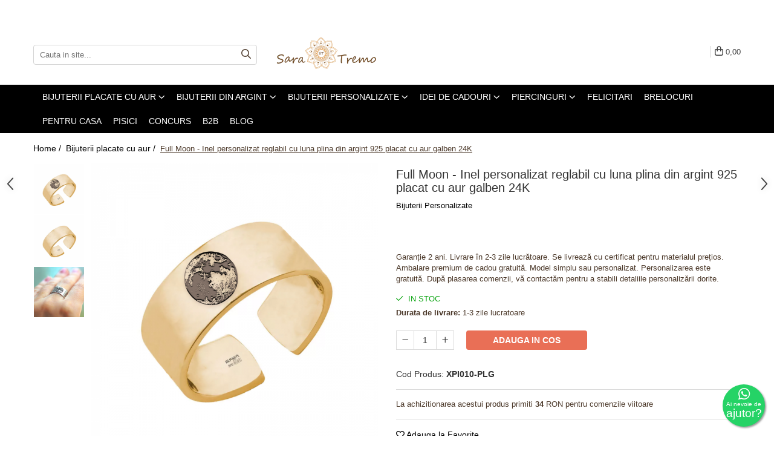

--- FILE ---
content_type: text/html; charset=UTF-8
request_url: https://www.saratremo.ro/bijuterii-placate-cu-aur/full-moon-inel-personalizat-reglabil-cu-luna-plina-din-argint-925-placat-cu-aur-galben-24k.html
body_size: 48490
content:
<!DOCTYPE html>

<html lang="ro-ro">

	<head>
		<meta charset="UTF-8">

		<script src="https://gomagcdn.ro/themes/fashion/js/lazysizes.min.js?v=10201350-4.243" async=""></script>

		<script>
			function g_js(callbk){typeof callbk === 'function' ? window.addEventListener("DOMContentLoaded", callbk, false) : false;}
		</script>

					<link rel="icon" sizes="48x48" href="https://gomagcdn.ro/domains/saratremo.ro/files/favicon/favicon4183.png">
			<link rel="apple-touch-icon" sizes="180x180" href="https://gomagcdn.ro/domains/saratremo.ro/files/favicon/favicon4183.png">
		
		<style>
			/*body.loading{overflow:hidden;}
			body.loading #wrapper{opacity: 0;visibility: hidden;}
			body #wrapper{opacity: 1;visibility: visible;transition:all .1s ease-out;}*/

			.main-header .main-menu{min-height:43px;}
			.-g-hide{visibility:hidden;opacity:0;}

					</style>
					<link rel="preconnect" href="https://fonts.googleapis.com" >
					<link rel="preconnect" href="https://fonts.gstatic.com" crossorigin>
		
		<link rel="preconnect" href="https://gomagcdn.ro"><link rel="dns-prefetch" href="https://fonts.googleapis.com" /><link rel="dns-prefetch" href="https://fonts.gstatic.com" /><link rel="dns-prefetch" href="https://www.glami.ro" /><link rel="dns-prefetch" href="https://connect.facebook.net" /><link rel="dns-prefetch" href="https://www.facebook.com" /><link rel="dns-prefetch" href="https://event.2performant.com" /><link rel="dns-prefetch" href="https://www.googletagmanager.com" /><link rel="dns-prefetch" href="https://static.hotjar.com" /><link rel="dns-prefetch" href="https://analytics.tiktok.com" /><link rel="dns-prefetch" href="https://www.google-analytics.com" />

					<link rel="preload" as="image" href="https://gomagcdn.ro/domains/saratremo.ro/files/product/large/full-moon-inel-personalizat-reglabil-cu-luna-plina-din-argint-925-placat-cu-aur-galben-24k-865224.png"   >
					<link rel="preload" as="style" href="https://fonts.googleapis.com/css2?family=Poppins:ital,wght@0,300;0,400;0,600;0,700;1,300;1,400&display=swap" fetchpriority="high" onload="this.onload=null;this.rel='stylesheet'" crossorigin>
		
		<link rel="preload" href="https://gomagcdn.ro/themes/fashion/js/plugins.js?v=10201350-4.243" as="script">

					<link rel="preload" href="https://gomagcdn.ro/domains/saratremo.ro/themes/fashion/js/custom.js?1576769659" as="script">
		
					<link rel="preload" href="https://www.saratremo.ro/theme/default.js?v=41715349217" as="script">
				
		<link rel="preload" href="https://gomagcdn.ro/themes/fashion/js/dev.js?v=10201350-4.243" as="script">

					<noscript>
				<link rel="stylesheet" href="https://fonts.googleapis.com/css2?family=Poppins:ital,wght@0,300;0,400;0,600;0,700;1,300;1,400&display=swap">
			</noscript>
		
					<link rel="stylesheet" href="https://gomagcdn.ro/themes/fashion/css/main-min.css?v=10201350-4.243-1" data-values='{"blockScripts": "1"}'>
		
					<link rel="stylesheet" href="https://www.saratremo.ro/theme/default.css?v=41715349217">
		
						<link rel="stylesheet" href="https://gomagcdn.ro/themes/fashion/css/dev-style.css?v=10201350-4.243-1">
		
		
		
		<link rel="alternate" hreflang="x-default" href="https://www.saratremo.ro/bijuterii-placate-cu-aur/full-moon-inel-personalizat-reglabil-cu-luna-plina-din-argint-925-placat-cu-aur-galben-24k.html">
									<!-- Google tag (gtag.js) -->
<script async src="https://www.googletagmanager.com/gtag/js?id=AW-11236521747"></script>
<script>
  window.dataLayer = window.dataLayer || [];
  function gtag(){dataLayer.push(arguments);}
  gtag('js', new Date());

  gtag('config', 'AW-11236521747');
</script><!-- start Omniconvert.com code -->
<link rel="dns-prefetch" href="//app.omniconvert.com" />
<script type="text/javascript">window._mktz=window._mktz||[];</script>
<script src="//cdn.omniconvert.com/js/bedede1.js"></script>
<!-- end Omniconvert.com code -->					
		<meta name="expires" content="never">
		<meta name="revisit-after" content="1 days">
					<meta name="author" content="Gomag">
				<title>Full Moon - Inel personalizat reglabil cu luna plina din argint 925 placat cu aur galben 24K</title>


					<meta name="robots" content="index,follow" />
						
		<meta name="description" content="Full Moon - Inel personalizat reglabil cu luna plina din argint 925 placat cu aur galben 24K">
		<meta class="viewport" name="viewport" content="width=device-width, initial-scale=1.0, user-scalable=no">
							<meta property="og:description" content="Garanție 2 ani.  Livrare în 2-3 zile lucrătoare.  Se livrează cu certificat pentru materialul prețios.  Ambalare premium de cadou gratuită.  Model simplu sau personalizat.  Personalizarea este gratuită. După plasarea comenzii, vă contactăm pentru a stabili detaliile personalizării dorite."/>
							<meta property="og:image" content="https://gomagcdn.ro/domains/saratremo.ro/files/product/large/full-moon-inel-personalizat-reglabil-cu-luna-plina-din-argint-925-placat-cu-aur-galben-24k-865224.png"/>
															<link rel="canonical" href="https://www.saratremo.ro/bijuterii-placate-cu-aur/full-moon-inel-personalizat-reglabil-cu-luna-plina-din-argint-925-placat-cu-aur-galben-24k.html" />
			<meta property="og:url" content="https://www.saratremo.ro/bijuterii-placate-cu-aur/full-moon-inel-personalizat-reglabil-cu-luna-plina-din-argint-925-placat-cu-aur-galben-24k.html"/>
						
		<meta name="distribution" content="Global">
		<meta name="owner" content="www.saratremo.ro">
		<meta name="publisher" content="www.saratremo.ro">
		<meta name="rating" content="General">
		<meta name="copyright" content="Copyright www.saratremo.ro 2026. All rights reserved">
		<link rel="search" href="https://www.saratremo.ro/opensearch.ro.xml" type="application/opensearchdescription+xml" title="Cautare"/>

		
							<script src="https://gomagcdn.ro/themes/fashion/js/jquery-2.1.4.min.js"></script>
			<script defer src="https://gomagcdn.ro/themes/fashion/js/jquery.autocomplete.js?v=20181023"></script>
			<script src="https://gomagcdn.ro/themes/fashion/js/gomag.config.js?v=10201350-4.243"></script>
			<script src="https://gomagcdn.ro/themes/fashion/js/gomag.js?v=10201350-4.243"></script>
		
													<script>
$.Gomag.bind('User/Data/AffiliateMarketing/HideTrafiLeak', function(event, data){

    $('.whatsappfloat').remove();
});
</script>
<script>
	$(document).ready(function(){
		
		$('.__retargetingAddToCartSelector').on('click', function() {
			glami('track', 'AddToCart', {
			item_ids: ['7111'], // product ID currently added to a cart. Use the same ID as you use in the feed (ITEM_ID).
			product_names: ['Full Moon - Inel personalizat reglabil cu luna plina din argint 925 placat cu aur galben 24K'], // product name currently added to a cart. Use the same names as you use in the feed (PRODUCTNAME).
			value: 341.9900, // product price
			currency: 'RON' // product price currency
			});
		});
		
	});	
	
	
	
</script>

<!-- Glami piXel --><script>(function(f, a, s, h, i, o, n) {f['GlamiTrackerObject'] = i;
f[i]=f[i]||function(){(f[i].q=f[i].q||[]).push(arguments)};o=a.createElement(s),
n=a.getElementsByTagName(s)[0];o.async=1;o.src=h;n.parentNode.insertBefore(o,n)
})(window, document, 'script', '//www.glami.ro/js/compiled/pt.js', 'glami');

glami('create', 'A762EC7DFB62BB8029FC76116639A1AB', 'ro');
glami('track', 'PageView');</script><!-- End Glami piXel --><!-- Glami Product Tag -->
<script>
glami('track', 'ViewContent', {
content_type: 'product',
item_ids: ['7111'], // currently viewed product ID. Use the same ID as you use in the feed (ITEM_ID)
product_names: ['Full Moon - Inel personalizat reglabil cu luna plina din argint 925 placat cu aur galben 24K'] // currently viewed product name. Use the same names as you use in the feed (PRODUCTNAME).
});
</script> 
<!-- END Glami Product Tag --><script>
	var items = [];

	items.push(
		{
			id		:'XPI010-PLG',
			name	:'Full Moon - Inel personalizat reglabil cu luna plina din argint 925 placat cu aur galben 24K',
			brand	:'Bijuterii Personalizate',
			category:'Bijuterii placate cu aur',
			price	:341.9900,
			google_business_vertical: 'retail'
		}
	);

	gtag('event', 'view_item', {
		items: [items],
		currency: "RON",
		value: "341.9900",
		send_to: 'AW-11236521747'
	});
		gtag('event', 'page_view', {
		send_to: 'AW-11236521747',
		value: 341.9900,
		items: [{
			id: 'XPI010-PLG',
			google_business_vertical: 'retail'
		}]
		});
	</script><meta property="fb:app_id"                       content="1865234283564497" />
<meta property="og:type"                         content="product" />
<meta property="og:title"                        content="Full Moon - Inel personalizat reglabil cu luna plina din argint 925 placat cu aur galben 24K" />
<meta property="product:brand"                   content="Bijuterii Personalizate" />
<meta property="product:category"                content="Bijuterii placate cu aur" />
<meta property="product:original_price:amount"   content="341.99" />
<meta property="product:original_price:currency" content="RON" />
<meta property="product:pretax_price:amount"     content="341.99" />
<meta property="product:pretax_price:currency"   content="RON" />
<meta property="product:price:amount"            content="341.99" />
<meta property="product:price:currency"          content="RON" />
<meta property="product:shipping_cost:amount"    content="0" />
<meta property="product:shipping_cost:currency"  content="RON" />
<meta property="product:weight:value"            content="0" />
<meta property="product:weight:units"            content="kg" />
<meta property="product:shipping_weight:value"   content="0" />
<meta property="product:shipping_weight:units"   content="kg" />
<meta property="product:sale_price:amount"       content="341.99" />
<meta property="product:sale_price:currency"     content="RON" />
<meta property="product:sale_price_dates:start"  content="2026-01-22 00:00:00" />
<meta property="product:sale_price_dates:end"    content="2026-01-22 23:59:59" />
<script>	
	$(document).ready(function(){
		
		$(document).on('click', $GomagConfig.cartSummaryItemRemoveButton, function() {
			var productId = $(this).attr("data-product");
			var productSku = $(this).attr("data-productsku");
			var productPrice = $(this).attr("data-productprice");
			var productQty = $(this).attr("data-qty");
			
			gtag('event', 'remove_from_cart', {
					send_to	: 'AW-11236521747',
					value	: parseFloat(productQty) * parseFloat(productPrice),
					items:[{
						id		: productSku,
						quantity: productQty,
						price	: productPrice		 
				}]
			})
			
		})
	
		$(document).on('click', $GomagConfig.checkoutItemRemoveButton, function() {
			
			var itemKey = $(this).attr('id').replace('__checkoutItemRemove','');
			var productId = $(this).data("product");
			var productSku = $(this).attr("productsku");
			var productPrice = $(this).attr("productprice");
			var productQty = $('#quantityToAdd_'+itemKey).val();
			
			gtag('event', 'remove_from_cart', {
				send_to	: 'AW-11236521747',
				value	: parseFloat(productQty) * parseFloat(productPrice),
				items	:[{
					id		: productSku,
					quantity: productQty,
					price	: productPrice
				}]
			})
			
		})
	});		
	
</script>
<script>
	(function(i,s,o,g,r,a,m){i['GoogleAnalyticsObject']=r;i[r]=i[r]||function(){
	(i[r].q=i[r].q||[]).push(arguments)},i[r].l=1*new Date();a=s.createElement(o),
	m=s.getElementsByTagName(o)[0];a.async=1;a.src=g;m.parentNode.insertBefore(a,m)
	})(window,document,'script','//www.google-analytics.com/analytics.js','ga');
	ga('create', 'UA-128489704-1', 'auto');  // Replace with your property ID.

	ga('require', 'ec');
</script>
<script>
	$.Gomag.bind('Product/Add/To/Cart/After/Listing', function gaProductAddToCartL(event, data){
		if(data.product !== undefined){

			var gaProduct = false;

			if(typeof(gaProducts) != 'undefined' && gaProducts[data.product.id] != undefined)
			{
				var gaProduct = gaProducts[data.product.id];
			}
			if(gaProduct == false)
			{
				gaProduct = {};
				gaProduct.id =  data.product.id ;
				gaProduct.name =  data.product.sku ;
				gaProduct.category = data.product.category;
				gaProduct.brand = data.product.brand;

				var variant = [];
				if(data.product.versions && data.product.versions != undefined && data.product.versions[data.product.id] != undefined && data.product.versions[data.product.id]['attributes'] != undefined && data.product.versions[data.product.id]['attributes'])
				{

					$.each(data.product.versions[data.product.id]['attributes'], function(i, v){
						variant.push(v.value);
					})
				}


				gaProduct.variant = variant.join(',');
			}

			gaProduct.price = data.product.price;
			gaProduct.quantity = data.product.productQuantity;

			ga('ec:addProduct', gaProduct);
			ga('ec:setAction', 'add');
			ga('send', 'event', 'UX', 'click', 'add to cart');     // Send data using an event.

			window.dataLayer = window.dataLayer || [];
			dataLayer.push({
				'event': 'addToCart',
				'ecommerce': {
					'add': {
					  'products': [gaProduct]
					}
				}
			});

        }
	})
	$.Gomag.bind('Product/Add/To/Cart/After/Details', function gaProductAddToCartD(event, data){

		if(data.product !== undefined){

			var gaProduct = false;
			if(
				typeof(gaProducts) != 'undefined'
				&&
				gaProducts[data.product.id] != undefined
			)
			{
				var gaProduct = gaProducts[data.product.id];
			}
			if(gaProduct == false)
			{

				gaProduct = {};
				gaProduct.id =  data.product.id ;
				gaProduct.name =   data.product.sku ;
				gaProduct.category = data.product.category;
				gaProduct.brand = data.product.brand;
				var variant = [];
				if(data.product.versions && data.product.versions != undefined && data.product.versions[data.product.id] != undefined && data.product.versions[data.product.id]['attributes'] != undefined && data.product.versions[data.product.id]['attributes'])
				{

					$.each(data.product.versions[data.product.id]['attributes'], function(i, v){
						variant.push(v.value);
					})
				}


				gaProduct.variant = variant.join(',');
				gaProduct.price = data.product.price;

			}
			gaProduct.quantity = data.product.productQuantity;

			ga('ec:addProduct', gaProduct);
			ga('ec:setAction', 'add');
			ga('send', 'event', 'UX', 'click', 'add to cart');     // Send data using an event.

			window.dataLayer = window.dataLayer || [];
			dataLayer.push({
			  'event': 'addToCart',
			  'ecommerce': {
				'add': {
				  'products': [gaProduct]
				}
			  }
			});
        }

	})
	 $.Gomag.bind('Product/Remove/From/Cart', function gaProductRemovedFromCart(event, data){
		var envData = $.Gomag.getEnvData();
		var products = envData.products;

		if(data.data.product !== undefined && products[data.data.product] !== undefined){


			var dataProduct = products[data.data.product];
			gaProduct = {};
			gaProduct.id =  dataProduct.id ;

			gaProduct.name =   dataProduct.sku ;
			gaProduct.category = dataProduct.category;
			gaProduct.brand = dataProduct.brand;
			gaProduct.price = dataProduct.price;

			var variant = [];
			if(dataProduct['version'] != undefined && dataProduct['version'])
			{

				$.each(dataProduct['version'], function(i, v){
					variant.push(v.value);
				})
			}


			gaProduct.variant = variant.join(',');
			gaProduct.quantity = data.data.quantity;
			ga('ec:addProduct', gaProduct);
			ga('ec:setAction', 'remove');
			ga('send', 'event', 'UX', 'click', 'remove from cart');
			window.dataLayer = window.dataLayer || [];
			dataLayer.push({
				  'event': 'removeFromCart',
				  'ecommerce': {
					'remove': {                               // 'remove' actionFieldObject measures.
					  'products': [gaProduct]
					}
				  }
				});
        }

	});

	 $.Gomag.bind('Cart/Quantity/Update', function gaCartQuantityUpdate(event, data){
		var envData = $.Gomag.getEnvData();
		var products = envData.products;
		if(!data.data.finalQuantity || !data.data.initialQuantity)
		{
			return false;
		}
		var dataProduct = products[data.data.product];
		gaProduct = {};
		gaProduct.id =  dataProduct.id ;
		gaProduct.name =   dataProduct.sku ;
		gaProduct.category = dataProduct.category;
		gaProduct.brand = dataProduct.brand;
		gaProduct.price = dataProduct.price;
		var variant = [];
		if(dataProduct['version'] != undefined && dataProduct['version'])
		{

			$.each(dataProduct['version'], function(i, v){
				variant.push(v.value);
			})
		}
		gaProduct.variant = variant.join(',');
		var type = 'addToCart';

		if(parseFloat(data.data.initialQuantity) > parseFloat(data.data.finalQuantity))
		{
			var quantity = parseFloat(data.data.initialQuantity) - parseFloat(data.data.finalQuantity);
			gaProduct.quantity = quantity;

			ga('ec:addProduct', gaProduct);
			ga('ec:setAction', 'remove');
			ga('send', 'event', 'UX', 'click', 'remove from cart');
			window.dataLayer = window.dataLayer || [];
			dataLayer.push({
				  'event': 'removeFromCart',
				  'ecommerce': {
					'remove': {                               // 'remove' actionFieldObject measures.
					  'products': [gaProduct]
					}
				  }
				});
		}
		else if(parseFloat(data.data.initialQuantity) < parseFloat(data.data.finalQuantity))
		{
			var quantity = parseFloat(data.data.finalQuantity) - parseFloat(data.data.initialQuantity);
			gaProduct.quantity = quantity;

			ga('ec:addProduct', gaProduct);
			ga('ec:setAction', 'add');
			ga('send', 'event', 'UX', 'click', 'add to cart');     // Send data using an event.

			window.dataLayer = window.dataLayer || [];
			dataLayer.push({
			  'event': 'addToCart',
			  'ecommerce': {
				'add': {
				  'products': [gaProduct]
				}
			  }
			});
		}

	});
$.Gomag.bind('Product/Box/Click', function enhancedAnalytics(queue){
		$.Gomag.asyncClickBlock(queue);
		if(
			typeof(gaProducts) != 'undefined'
			&&
			gaProducts[queue.data.product] != undefined
		)
		{
			var clickProduct = gaProducts[queue.data.product];
		}
		else
		{
			var clickProduct = {};
			var productId = queue.data.product;

			var envData = $.Gomag.getEnvData();
			var products = envData.products;

			if(products[productId] !== undefined){

				var dataProduct = products[productId];

				clickProduct.list = 'homepage';
				clickProduct.position = '0';
				clickProduct.name =  dataProduct.sku ;
				clickProduct.id = dataProduct.id;
				clickProduct.price = dataProduct.price;
				clickProduct.brand = dataProduct.brand;
				clickProduct.category = dataProduct.category;
				clickProduct.variant = '';
			}
		}
		window.dataLayer = window.dataLayer || [];

		dataLayer.push({
			'event': 'productClick',
			'ecommerce': {
			  'click': {
				'actionField': {'list': 'Search'},      // Optional list property.
				'products': [clickProduct]
			   }
			 },
			 'eventCallback': function() {
			   return false;
			 }
		  });

		ga('ec:addProduct', clickProduct);
		ga('ec:setAction', 'click', {list: 'Search'});

		  // Send click with an event, then send user to product page.
		  ga('send', 'event', 'UX', 'click', 'Results', {
			useBeacon: true,
			hitCallback: function() {
				$.Gomag.asyncClickComplete(queue);
			},
			hitCallbackFail: function()
			{
				$.Gomag.asyncClickComplete(queue);
			}
		  });
		setTimeout(function(){ $.Gomag.asyncClickComplete(queue);}, 200);
	});
</script>
<!-- Global site tag (gtag.js) - Google Analytics -->
<script async src="https://www.googletagmanager.com/gtag/js?id=G-0PHCM6G41Q"></script>
	<script>
 window.dataLayer = window.dataLayer || [];
  function gtag(){dataLayer.push(arguments);}
    var cookieValue = '';
  var name = 'g_c_consent' + "=";
  var decodedCookie = decodeURIComponent(document.cookie);
  var ca = decodedCookie.split(';');
  for(var i = 0; i <ca.length; i++) {
	var c = ca[i];
	while (c.charAt(0) == ' ') {
	  c = c.substring(1);
	}
	if (c.indexOf(name) == 0) {
	  cookieValue = c.substring(name.length, c.length);
	}
  }



if(cookieValue == ''){
	gtag('consent', 'default', {
	  'ad_storage': 'granted',
	  'ad_user_data': 'granted',
	  'ad_personalization': 'granted',
	  'analytics_storage': 'granted',
	  'personalization_storage': 'granted',
	  'functionality_storage': 'granted',
	  'security_storage': 'granted'
	});
	} else if(cookieValue != '-1'){


			gtag('consent', 'default', {
			'ad_storage': 'granted',
			'ad_user_data': 'granted',
			'ad_personalization': 'granted',
			'analytics_storage': 'granted',
			'personalization_storage': 'granted',
			'functionality_storage': 'granted',
			'security_storage': 'granted'
		});
	} else {
	 gtag('consent', 'default', {
		  'ad_storage': 'denied',
		  'ad_user_data': 'denied',
		  'ad_personalization': 'denied',
		  'analytics_storage': 'denied',
			'personalization_storage': 'denied',
			'functionality_storage': 'denied',
			'security_storage': 'denied'
		});

		 }
</script>
<script>

	
  gtag('js', new Date());

 
$.Gomag.bind('Cookie/Policy/Consent/Denied', function(){
	gtag('consent', 'update', {
		  'ad_storage': 'denied',
		  'ad_user_data': 'denied',
		  'ad_personalization': 'denied',
		  'analytics_storage': 'denied',
			'personalization_storage': 'denied',
			'functionality_storage': 'denied',
			'security_storage': 'denied'
		});
		})
$.Gomag.bind('Cookie/Policy/Consent/Granted', function(){
	gtag('consent', 'update', {
		  'ad_storage': 'granted',
		  'ad_user_data': 'granted',
		  'ad_personalization': 'granted',
		  'analytics_storage': 'granted',
			'personalization_storage': 'granted',
			'functionality_storage': 'granted',
			'security_storage': 'granted'
		});
		})
  gtag('config', 'G-0PHCM6G41Q', {allow_enhanced_conversions: true });
</script>
<script>
	function gaBuildProductVariant(product)
	{
		let _return = '';
		if(product.version != undefined)
		{
			$.each(product.version, function(i, a){
				_return += (_return == '' ? '' : ', ')+a.value;
			})
		}
		return _return;
	}

</script>
<script>
	$.Gomag.bind('Product/Add/To/Cart/After/Listing', function gaProductAddToCartLV4(event, data) {
		if(data.product !== undefined) {
			var gaProduct = false;
			if(typeof(gaProducts) != 'undefined' && gaProducts[data.product.id] != undefined)
			{
				gaProduct = gaProducts[data.product.id];

			}

			if(gaProduct == false)
			{
				gaProduct = {};
				gaProduct.item_id = data.product.id;
				gaProduct.currency = data.product.currency ? (String(data.product.currency).toLowerCase() == 'lei' ? 'RON' : data.product.currency) : 'RON';
				gaProduct.item_name =  data.product.sku ;
				gaProduct.item_variant= gaBuildProductVariant(data.product);
				gaProduct.item_brand = data.product.brand;
				gaProduct.item_category = data.product.category;

			}

			gaProduct.price = parseFloat(data.product.price).toFixed(2);
			gaProduct.quantity = data.product.productQuantity;
			gtag("event", "add_to_cart", {
				currency: gaProduct.currency,
				value: parseFloat(gaProduct.price) * parseFloat(gaProduct.quantity),
				items: [
					gaProduct
				]
			});

		}
	})
	$.Gomag.bind('Product/Add/To/Cart/After/Details', function gaProductAddToCartDV4(event, data){

		if(data.product !== undefined){

			var gaProduct = false;
			if(
				typeof(gaProducts) != 'undefined'
				&&
				gaProducts[data.product.id] != undefined
			)
			{
				var gaProduct = gaProducts[data.product.id];
			}

			if(gaProduct == false)
			{
				gaProduct = {};
				gaProduct.item_id = data.product.id;
				gaProduct.currency = data.product.currency ? (String(data.product.currency).toLowerCase() == 'lei' ? 'RON' : data.product.currency) : 'RON';
				gaProduct.item_name =  data.product.sku ;
				gaProduct.item_variant= gaBuildProductVariant(data.product);
				gaProduct.item_brand = data.product.brand;
				gaProduct.item_category = data.product.category;

			}

			gaProduct.price = parseFloat(data.product.price).toFixed(2);
			gaProduct.quantity = data.product.productQuantity;


			gtag("event", "add_to_cart", {
			  currency: gaProduct.currency,
			  value: parseFloat(gaProduct.price) * parseFloat(gaProduct.quantity),
			  items: [
				gaProduct
			  ]
			});
        }

	})
	 $.Gomag.bind('Product/Remove/From/Cart', function gaProductRemovedFromCartV4(event, data){
		var envData = $.Gomag.getEnvData();
		var products = envData.products;

		if(data.data.product !== undefined && products[data.data.product] !== undefined){


			var dataProduct = products[data.data.product];


			gaProduct = {};
			gaProduct.item_id = dataProduct.id;

			gaProduct.item_name =   dataProduct.sku ;
			gaProduct.currency = dataProduct.currency ? (String(dataProduct.currency).toLowerCase() == 'lei' ? 'RON' : dataProduct.currency) : 'RON';
			gaProduct.item_category = dataProduct.category;
			gaProduct.item_brand = dataProduct.brand;
			gaProduct.price = parseFloat(dataProduct.price).toFixed(2);
			gaProduct.quantity = data.data.quantity;
			gaProduct.item_variant= gaBuildProductVariant(dataProduct);
			gtag("event", "remove_from_cart", {
			  currency: gaProduct.currency,
			  value: parseFloat(gaProduct.price) * parseFloat(gaProduct.quantity),
			  items: [
				gaProduct
			  ]
			});
        }

	});

	 $.Gomag.bind('Cart/Quantity/Update', function gaCartQuantityUpdateV4(event, data){
		var envData = $.Gomag.getEnvData();
		var products = envData.products;
		if(!data.data.finalQuantity || !data.data.initialQuantity)
		{
			return false;
		}
		var dataProduct = products[data.data.product];
		if(dataProduct == undefined)
		{
			return false;
		}

		gaProduct = {};
		gaProduct.item_id = dataProduct.id;
		gaProduct.currency = dataProduct.currency ? (String(dataProduct.currency).toLowerCase() == 'lei' ? 'RON' : dataProduct.currency) : 'RON';
		gaProduct.item_name =  dataProduct.sku ;

		gaProduct.item_category = dataProduct.category;
		gaProduct.item_brand = dataProduct.brand;
		gaProduct.price = parseFloat(dataProduct.price).toFixed(2);
		gaProduct.item_variant= gaBuildProductVariant(dataProduct);
		if(parseFloat(data.data.initialQuantity) < parseFloat(data.data.finalQuantity))
		{
			var quantity = parseFloat(data.data.finalQuantity) - parseFloat(data.data.initialQuantity);
			gaProduct.quantity = quantity;

			gtag("event", "add_to_cart", {
			  currency: gaProduct.currency,
			  value: parseFloat(gaProduct.price) * parseFloat(gaProduct.quantity),
			  items: [
				gaProduct
			  ]
			});
		}
		else if(parseFloat(data.data.initialQuantity) > parseFloat(data.data.finalQuantity))
		{
			var quantity = parseFloat(data.data.initialQuantity) - parseFloat(data.data.finalQuantity);
			gaProduct.quantity = quantity;
			gtag("event", "remove_from_cart", {
			  currency: gaProduct.currency,
			  value: parseFloat(gaProduct.price) * parseFloat(gaProduct.quantity),
			  items: [
				gaProduct
			  ]
			});
		}

	});

</script>
<script>
!function (w, d, t) {
  w.TiktokAnalyticsObject=t;var ttq=w[t]=w[t]||[];ttq.methods=["page","track","identify","instances","debug","on","off","once","ready","alias","group","enableCookie","disableCookie"],ttq.setAndDefer=function(t,e){t[e]=function(){t.push([e].concat(Array.prototype.slice.call(arguments,0)))}};for(var i=0;i<ttq.methods.length;i++)ttq.setAndDefer(ttq,ttq.methods[i]);ttq.instance=function(t){for(var e=ttq._i[t]||[],n=0;n<ttq.methods.length;n++)ttq.setAndDefer(e,ttq.methods[n]);return e},ttq.load=function(e,n){var i="https://analytics.tiktok.com/i18n/pixel/events.js";ttq._i=ttq._i||{},ttq._i[e]=[],ttq._i[e]._u=i,ttq._t=ttq._t||{},ttq._t[e]=+new Date,ttq._o=ttq._o||{},ttq._o[e]=n||{};var o=document.createElement("script");o.type="text/javascript",o.async=!0,o.src=i+"?sdkid="+e+"&lib="+t;var a=document.getElementsByTagName("script")[0];a.parentNode.insertBefore(o,a)};

  ttq.load('CHQRIN3C77U2H86LR0G0');
  ttq.page();
}(window, document, 'ttq');
</script><script>
        (function(d, s, i) {
            var f = d.getElementsByTagName(s)[0], j = d.createElement(s);
            j.async = true;
            j.src = "https://t.themarketer.com/t/j/" + i;
            f.parentNode.insertBefore(j, f);
        })(document, "script", "A5W90P5Y");
    </script><!-- Global site tag (gtag.js) - Google Analytics -->
	<script>
		$.Gomag.bind('Page/Load', function(){
			gtag('config', 'G-93TRCHVY3R', {allow_enhanced_conversions: true, groups: 'gomag'  });
		})
	</script>
<script>
function gaCGBuildProductVariant(product)
	{
		let _return = '';
		if(product.version != undefined)
		{
			$.each(product.version, function(i, a){
				_return += (_return == '' ? '' : ', ')+a.value;
			})
		}
		return _return;
	}

</script>

<script>
	$.Gomag.bind('Product/Add/To/Cart/After/Listing', function gaProductAddToCartLGCV4(event, data){
		if(data.product !== undefined){

			var gaProduct = false;
			if(typeof(gaProducts) != 'undefined' && gaProducts[data.product.id] != undefined)
			{
				gaProduct = gaProducts[data.product.id];

			}

			if(gaProduct == false)
			{
				gaProduct = {};
				gaProduct.item_id = data.product.id;
				gaProduct.currency = data.product.currency ? data.product.currency : 'RON';
				gaProduct.item_name = data.product.sku;
				gaProduct.item_variant= gaCGBuildProductVariant(data.product);
				gaProduct.item_brand = data.product.brand;
				gaProduct.item_category = data.product.category;

			}

			gaProduct.price = parseFloat(data.product.price).toFixed(2);
			gaProduct.quantity = data.product.productQuantity;

			gtag("event", "add_to_cart", {
				send_to: 'gomag',
				currency: gaProduct.currency,
				value: parseFloat(gaProduct.price) * parseFloat(gaProduct.quantity),
				items: [
					gaProduct
				]
			});

        }
	})
	$.Gomag.bind('Product/Add/To/Cart/After/Details', function gaProductAddToCartDGCV4(event, data){

		if(data.product !== undefined){

			var gaProduct = false;
			if(
				typeof(gaProducts) != 'undefined'
				&&
				gaProducts[data.product.id] != undefined
			)
			{
				var gaProduct = gaProducts[data.product.id];
			}

			if(gaProduct == false)
			{
				gaProduct = {};
				gaProduct.item_id = data.product.id;
				gaProduct.currency = data.product.currency ? data.product.currency : 'RON';
				gaProduct.item_name =data.product.sku;

				gaProduct.item_variant= gaCGBuildProductVariant(data.product);
				gaProduct.item_brand = data.product.brand;
				gaProduct.item_category = data.product.category;

			}

			gaProduct.price = parseFloat(data.product.price).toFixed(2);
			gaProduct.quantity = data.product.productQuantity;




			gtag("event", "add_to_cart", {
				send_to: 'gomag',
				currency: gaProduct.currency,
				value: parseFloat(gaProduct.price) * parseFloat(gaProduct.quantity),
				items: [
					gaProduct
				]
			});
        }

	})
	 $.Gomag.bind('Product/Remove/From/Cart', function gaProductRemovedFromCartGCV4(event, data){
		var envData = $.Gomag.getEnvData();
		var products = envData.products;

		if(data.data.product !== undefined && products[data.data.product] !== undefined){


			var dataProduct = products[data.data.product];


			gaProduct = {};
			gaProduct.item_id = dataProduct.id;

			gaProduct.item_name = dataProduct.sku;
			gaProduct.currency = dataProduct.currency;
			gaProduct.item_category = dataProduct.category;
			gaProduct.item_brand = dataProduct.brand;
			gaProduct.price = parseFloat(dataProduct.price).toFixed(2);
			gaProduct.item_variant= gaCGBuildProductVariant(dataProduct);
			gaProduct.quantity = data.data.quantity;
			gtag("event", "remove_from_cart", {
				send_to: 'gomag',
			  currency: gaProduct.currency,
			  value: parseFloat(gaProduct.price) * parseFloat(gaProduct.quantity),
			  items: [
				gaProduct
			  ]
			});
        }

	});

	 $.Gomag.bind('Cart/Quantity/Update', function gaCartQuantityUpdateV4(event, data){
		var envData = $.Gomag.getEnvData();
		var products = envData.products;
		if(!data.data.finalQuantity || !data.data.initialQuantity)
		{
			return false;
		}
		var dataProduct = products[data.data.product];
		if(dataProduct == undefined)
		{
			return false;
		}

		gaProduct = {};
		gaProduct.item_id = dataProduct.id;
		gaProduct.currency = dataProduct.currency ? dataProduct.currency : 'RON';
		gaProduct.item_name = dataProduct.sku;
		gaProduct.item_variant= gaCGBuildProductVariant(dataProduct);
		gaProduct.item_category = dataProduct.category;
		gaProduct.item_brand = dataProduct.brand;
		gaProduct.price = parseFloat(dataProduct.price).toFixed(2);

		if(parseFloat(data.data.initialQuantity) < parseFloat(data.data.finalQuantity))
		{
			var quantity = parseFloat(data.data.finalQuantity) - parseFloat(data.data.initialQuantity);
			gaProduct.quantity = quantity;

			gtag("event", "add_to_cart", {
				send_to: 'gomag',
				currency: gaProduct.currency,
				value: parseFloat(gaProduct.price) * parseFloat(gaProduct.quantity),
				items: [
					gaProduct
				]
			});
		}
		else if(parseFloat(data.data.initialQuantity) > parseFloat(data.data.finalQuantity))
		{
			var quantity = parseFloat(data.data.initialQuantity) - parseFloat(data.data.finalQuantity);
			gaProduct.quantity = quantity;
			gtag("event", "remove_from_cart", {
				send_to: 'gomag',
			  currency: gaProduct.currency,
			  value: parseFloat(gaProduct.price) * parseFloat(gaProduct.quantity),
			  items: [
				gaProduct
			  ]
			});
		}

	});

</script>
<script>
gtag('config', 'AW-16456235815');
</script><script>
	$.Gomag.bind('Product/Add/To/Cart/After/Listing', function(event, data){
		if(data.product !== undefined){
			gtag('event', 'add_to_cart', {
				send_to	: 'AW-16456235815',
				value	: parseFloat(data.product.productQuantity) * parseFloat(data.product.price),
				items	:[{
					id		: data.product.id,
					name	: data.product.name,
					brand	: data.product.brand,
					category: data.product.category,
					quantity: data.product.productQuantity,
					price	: parseFloat(data.product.price).toFixed(2)
				 
			}]
		   })
        }
	})
	$.Gomag.bind('Product/Add/To/Cart/After/Details', function(event, data){
		
		if(data.product !== undefined){
			gtag('event', 'add_to_cart', {
				send_to: 'AW-16456235815',
				value: parseFloat(data.product.productQuantity) * parseFloat(data.product.price),
				items: [{
					id: data.product.id,
					name		: data.product.name,
					brand		: data.product.brand,
					category	: data.product.category,
					quantity	: data.product.productQuantity,
					price		: parseFloat(data.product.price).toFixed(2)
				}]	
			})
		}
	})
   
</script><meta name="google-site-verification" content="VsDx3S2FBbrFAXT1X9Fvc2GD11W9jmwcCzg-cK3CX80" /><!-- Google Tag Manager -->
    <script>(function(w,d,s,l,i){w[l]=w[l]||[];w[l].push({'gtm.start':
    new Date().getTime(),event:'gtm.js'});var f=d.getElementsByTagName(s)[0],
    j=d.createElement(s),dl=l!='dataLayer'?'&l='+l:'';j.async=true;j.src=
    'https://www.googletagmanager.com/gtm.js?id='+i+dl;f.parentNode.insertBefore(j,f);
    })(window,document,'script','dataLayer','GTM-WRZPWZRW');</script>
    <!-- End Google Tag Manager --><script>
window.dataLayer = window.dataLayer || [];
window.gtag = window.gtag || function(){dataLayer.push(arguments);}
</script>
	<script type="text/javascript">
		(function(){
		ra_key = "8F722FYEGMDOID";
		var ra = document.createElement("script"); ra.type ="text/javascript"; ra.async = true; ra.src = ("https:" ==
		document.location.protocol ? "https://" : "http://") + "tracking.retargeting.biz/v3/rajs/" + ra_key + ".js";
		var s = document.getElementsByTagName("script")[0]; s.parentNode.insertBefore(ra,s);})();
		var _ra = _ra || {};
	
	</script>
 	<!-- Facebook Pixel Code -->
				<script>
				!function(f,b,e,v,n,t,s){if(f.fbq)return;n=f.fbq=function(){n.callMethod?
				n.callMethod.apply(n,arguments):n.queue.push(arguments)};if(!f._fbq)f._fbq=n;
				n.push=n;n.loaded=!0;n.version="2.0";n.queue=[];t=b.createElement(e);t.async=!0;
				t.src=v;s=b.getElementsByTagName(e)[0];s.parentNode.insertBefore(t,s)}(window,
				document,"script","//connect.facebook.net/en_US/fbevents.js");

				fbq("init", "2303568316571392");
				fbq("track", "PageView");</script>
				<!-- End Facebook Pixel Code -->
				<script>
				$.Gomag.bind('User/Ajax/Data/Loaded', function(event, data){
					if(data != undefined && data.data != undefined)
					{
						var eventData = data.data;
						if(eventData.facebookUserData != undefined)
						{
							$('body').append(eventData.facebookUserData);
						}
					}
				})
				</script>
				<meta name="facebook-domain-verification" content="06j0ox9vl4a5y5mbal8yri07ey6ara" /><script>
	$.Gomag.bind('Product/Add/To/Cart/After/Listing', function(event, data){
		if(data.product !== undefined){
			gtag('event', 'add_to_cart', {
				send_to	: 'AW-11236521747',
				value	: parseFloat(data.product.productQuantity) * parseFloat(data.product.price),
				items	:[{
					id		: data.product.sku,
					name	: data.product.name,
					brand	: data.product.brand,
					category: data.product.category,
					quantity: data.product.productQuantity,
					price	: data.product.price
				 
			}]
		   })
        }
	})
	$.Gomag.bind('Product/Add/To/Cart/After/Details', function(event, data){
		
		if(data.product !== undefined){
			gtag('event', 'add_to_cart', {
				send_to: 'AW-11236521747',
				value: parseFloat(data.product.productQuantity) * parseFloat(data.product.price),
				items: [{
					id: data.product.sku,
					name		: data.product.name,
					brand		: data.product.brand,
					category	: data.product.category,
					quantity	: data.product.productQuantity,
					price		: data.product.price
				}]	
			})
		}
	})
   
</script><meta property="fb:app_id"                       content="1865234283564497" />
<meta property="og:type"                         content="website" />
<!-- Hotjar Tracking Code for www.saratremo.ro -->
<script>
    (function(h,o,t,j,a,r){
        h.hj=h.hj||function(){(h.hj.q=h.hj.q||[]).push(arguments)};
        h._hjSettings={hjid:1821976,hjsv:6};
        a=o.getElementsByTagName('head')[0];
        r=o.createElement('script');r.async=1;
        r.src=t+h._hjSettings.hjid+j+h._hjSettings.hjsv;
        a.appendChild(r);
    })(window,document,'https://static.hotjar.com/c/hotjar-','.js?sv=');
</script> <meta name="google-site-verification" content="IYkgbPsCHMngmQejuHoe8Wpvq66QYQVqrECe3_U9pKs" /> <meta name="msvalidate.01" content="BFA416EE9B5F0C0CB178D525FA2F9260" /> <meta name="p:domain_verify" content="90b87df1be58ded7445f7225772efff9"/>					
		
	</head>

	<body class="" style="background: #ffffff top center repeat;">

		<script >
			function _addCss(url, attribute, value, loaded){
				var _s = document.createElement('link');
				_s.rel = 'stylesheet';
				_s.href = url;
				_s.type = 'text/css';
				if(attribute)
				{
					_s.setAttribute(attribute, value)
				}
				if(loaded){
					_s.onload = function(){
						var dom = document.getElementsByTagName('body')[0];
						//dom.classList.remove('loading');
					}
				}
				var _st = document.getElementsByTagName('link')[0];
				_st.parentNode.insertBefore(_s, _st);
			}
			//_addCss('https://fonts.googleapis.com/css2?family=Open+Sans:ital,wght@0,300;0,400;0,600;0,700;1,300;1,400&display=swap');
			_addCss('https://gomagcdn.ro/themes/_fonts/Open-Sans.css');

		</script>
		<script>
				/*setTimeout(
				  function()
				  {
				   document.getElementsByTagName('body')[0].classList.remove('loading');
				  }, 1000);*/
		</script>
									<script>
	
	$(document).ready(function(){
	
	$.Gomag.bind('Product/Add/To/Cart/After/Details', function _raProductAddToCartD(event, data){
		
		if(data.product !== undefined){
			_ra.addToCart(data.product.parent, data.product.productQuantity, false, function(){});
        }
		
	})
		
	});
				
		
</script>
<script>
	$(document).ready(function(){
		
		$('.addToWishlist').on('click', function() {
			
			_ra.addToWishlist(7111, function(){});
			
		})
	});		
</script>	<script>
		$(document).ready(function(){
			
			$('.__retargetingImageThumbSelector').on('click', function() {
				//var product_id = $(this).attr("data-id");
				
				_ra.clickImage(7111, function(){});
			});
				
			$(document).on('mouseHoverZoom', '.zoomContainer', function() {
				
				_ra.clickImage(7111, function(){});
				
			});
		});		
	</script>
	<script>
	function facebookLike()
	{
		_ra.likeFacebook(7111, function(){});
	}
</script>
	<script>
	_ra.sendProductInfo = {
		'id': 7111,
		'name': 'Full Moon - Inel personalizat reglabil cu luna plina din argint 925 placat cu aur galben 24K',
		'url': 'https://www.saratremo.ro/bijuterii-placate-cu-aur/full-moon-inel-personalizat-reglabil-cu-luna-plina-din-argint-925-placat-cu-aur-galben-24k.html',
		'img': 'https://gomagcdn.ro/domains/saratremo.ro/files/product/medium/full-moon-inel-personalizat-reglabil-cu-luna-plina-din-argint-925-placat-cu-aur-galben-24k-865224.png',
		'price': 341.99,
		'promo': 0,
					'brand': {
				'id': 23,
				'name': 'Bijuterii Personalizate'
			},
				'category':
		[{
                "id": 194,
                "name": "Inele personalizate",
                "parent": 188,
                "breadcrumb":
								[
											{
							'id': 188,
							'name': 'Bijuterii personalizate',
							'parent': false						}
															]
			        }],
        "inventory": {
            "variations": true,
            "stock": {
													"XPI010-PLG": true									            }
        }
	};

	$(document).ready(function() {
		if (_ra.ready !== undefined) {
			_ra.sendProduct(_ra.sendProductInfo);
		}
	});
</script>
<script>	
	$(document).ready(function(){
		$(document).on('click', '.product-remove', function() {
			var productId = $(this).attr("data-product");
			var productQty = $(this).attr("data-qty");
			
			_ra.removeFromCart(productId, productQty, false, function() {
				//console.log("Product removed from cart"); // un callback
            });
			
		})
	});		
	
	$(document).ready(function(){
		$(document).on('click', '.remove', function() {
			var productId = $(this).attr("data-product");
			var productQty = $(this).attr("data-qty");
			
			_ra.removeFromCart(productId, productQty, false, function() {
				//console.log("Product removed from cart"); // un callback
            });
			
		})
	});		
	
</script>
					
		
		<div id="wrapper">
			<!-- BLOCK:61f82c1c11c8b1733a13e60290c691bf start -->
<div id="_cartSummary" class="hide"></div>

<script >
	$(document).ready(function() {

		$(document).on('keypress', '.-g-input-loader', function(){
			$(this).addClass('-g-input-loading');
		})

		$.Gomag.bind('Product/Add/To/Cart/After', function(eventResponse, properties)
		{
									var data = JSON.parse(properties.data);
			$('.q-cart').html(data.quantity);
			if(parseFloat(data.quantity) > 0)
			{
				$('.q-cart').removeClass('hide');
			}
			else
			{
				$('.q-cart').addClass('hide');
			}
			$('.cartPrice').html(data.subtotal + ' ' + data.currency);
			$('.cartProductCount').html(data.quantity);


		})
		$('#_cartSummary').on('updateCart', function(event, cart) {
			var t = $(this);

			$.get('https://www.saratremo.ro/cart-update', {
				cart: cart
			}, function(data) {

				$('.q-cart').html(data.quantity);
				if(parseFloat(data.quantity) > 0)
				{
					$('.q-cart').removeClass('hide');
				}
				else
				{
					$('.q-cart').addClass('hide');
				}
				$('.cartPrice').html(data.subtotal + ' ' + data.currency);
				$('.cartProductCount').html(data.quantity);
			}, 'json');
			window.ga = window.ga || function() {
				(ga.q = ga.q || []).push(arguments)
			};
			ga('send', 'event', 'Buton', 'Click', 'Adauga_Cos');
		});

		if(window.gtag_report_conversion) {
			$(document).on("click", 'li.phone-m', function() {
				var phoneNo = $('li.phone-m').children( "a").attr('href');
				gtag_report_conversion(phoneNo);
			});

		}

	});
</script>



<header class="main-header container-bg clearfix" data-block="headerBlock">
	<div class="discount-tape container-h full -g-hide" id="_gomagHellobar">
<style>
.discount-tape{position: relative;width:100%;padding:0;text-align:center;font-size:14px;overflow: hidden;z-index:99;}
.discount-tape a{color: #633e07;}
.Gomag-HelloBar{padding:10px;}
@media screen and (max-width: 767px){.discount-tape{font-size:13px;}}
</style>
<div class="Gomag-HelloBar" style="background: #efeae5;color: #633e07;">
	<a href="https://www.saratremo.ro/bijuterii-placate-cu-aur" rel="nofollow" style="color: #633e07;">
		Doar aici găsești bijuteriile SaraTremo din Brazilia: 3 straturi de aur, rezistente în timp, cu certificat. Vezi colecția!
			</a>
	</div>
<div class="clear"></div>
</div>

		
	<div class="top-head-bg container-h full">

		<div class="top-head container-h">
			<div class="row">
				<div class="col-md-3 col-sm-3 col-xs-5 logo-h">
					
	<a href="https://www.saratremo.ro" id="logo" data-pageId="2">
		<img src="https://gomagcdn.ro/domains/ovidiua/files/company/resize_logo5117.png" fetchpriority="high" class="img-responsive" alt="SaraTremo" title="SaraTremo" width="200" height="50" style="width:auto;">
	</a>
				</div>
				<div class="col-md-4 col-sm-4 col-xs-7 main search-form-box">
					
<form name="search-form" class="search-form" action="https://www.saratremo.ro/produse" id="_searchFormMainHeader">

	<input id="_autocompleteSearchMainHeader" name="c" class="input-placeholder -g-input-loader" type="text" placeholder="Cauta in site..." aria-label="Search"  value="">
	<button id="_doSearch" class="search-button" aria-hidden="true">
		<i class="fa fa-search" aria-hidden="true"></i>
	</button>

				<script >
			$(document).ready(function() {

				$('#_autocompleteSearchMainHeader').autocomplete({
					serviceUrl: 'https://www.saratremo.ro/autocomplete',
					minChars: 2,
					deferRequestBy: 700,
					appendTo: '#_searchFormMainHeader',
					width: parseInt($('#_doSearch').offset().left) - parseInt($('#_autocompleteSearchMainHeader').offset().left),
					formatResult: function(suggestion, currentValue) {
						return suggestion.value;
					},
					onSelect: function(suggestion) {
						$(this).val(suggestion.data);
					},
					onSearchComplete: function(suggestion) {
						$(this).removeClass('-g-input-loading');
					}
				});
				$(document).on('click', '#_doSearch', function(e){
					e.preventDefault();
					if($('#_autocompleteSearchMainHeader').val() != '')
					{
						$('#_searchFormMainHeader').submit();
					}
				})
			});
		</script>
	

</form>
				</div>
				<div class="col-md-5 col-sm-5 acount-section">
					
<ul>
	<li class="search-m hide">
		<a href="#" class="-g-no-url" aria-label="Cauta in site..." data-pageId="">
			<i class="fa fa-search search-open" aria-hidden="true"></i>
			<i style="display:none" class="fa fa-times search-close" aria-hidden="true"></i>
		</a>
	</li>
	<li class="-g-user-icon -g-user-icon-empty">
			
	</li>
	
				<li class="contact-header">
			<a href="tel:0757 348 251" aria-label="Contacteaza-ne" data-pageId="3">
				<i class="fa fa-phone" aria-hidden="true"></i>
								<span>0757 348 251</span>
			</a>
		</li>
			<li class="wishlist-header hide">
		<a href="https://www.saratremo.ro/wishlist" aria-label="Wishlist" data-pageId="28">
			<span class="-g-wishlist-product-count -g-hide"></span>
			<i class="fa fa-heart-o" aria-hidden="true"></i>
			<span class="">Favorite</span>
		</a>
	</li>
	<li class="cart-header-btn cart">
		<a class="cart-drop _showCartHeader" href="https://www.saratremo.ro/cos-de-cumparaturi" aria-label="Cos de cumparaturi">
			<span class="q-cart hide">0</span>
			<i class="fa fa-shopping-bag" aria-hidden="true"></i>
			<span class="count cartPrice">0,00
				
			</span>
		</a>
					<div class="cart-dd  _cartShow cart-closed"></div>
			</li>

	</ul>

	<script>
		$(document).ready(function() {
			//Cart
							$('.cart').mouseenter(function() {
					$.Gomag.showCartSummary('div._cartShow');
				}).mouseleave(function() {
					$.Gomag.hideCartSummary('div._cartShow');
					$('div._cartShow').removeClass('cart-open');
				});
						$(document).on('click', '.dropdown-toggle', function() {
				window.location = $(this).attr('href');
			})
		})
	</script>

				</div>
			</div>
		</div>
	</div>


<div id="navigation">
	<nav id="main-menu" class="main-menu container-h full clearfix">
		<a href="#" class="menu-trg -g-no-url" title="Produse">
			<span>&nbsp;</span>
		</a>
		
<div class="container-h nav-menu-hh clearfix">

	<!-- BASE MENU -->
	<ul class="
			nav-menu base-menu container-h
			
			
		">

		

			
		<li class="menu-drop __GomagMM ">
							<a
					href="https://www.saratremo.ro/bijuterii-placate-cu-aur"
					class="  "
					rel="  "
					
					title="Bijuterii placate cu aur"
					data-Gomag=''
					data-block-name="mainMenuD0"
					data-pageId= "88"
					data-block="mainMenuD">
											<span class="list">Bijuterii placate cu aur</span>
						<i class="fa fa-angle-down"></i>
				</a>

									<div class="menu-dd">
										<ul class="drop-list clearfix w100">
																																						<li class="fl">
										<div class="col">
											<p class="title">
												<a
												href="https://www.saratremo.ro/bijuterii-pentru-femei"
												class="title    "
												rel="  "
												
												title="Bijuterii pentru femei"
												data-Gomag=''
												data-block-name="mainMenuD1"
												data-block="mainMenuD"
												data-pageId= "88"
												>
																										Bijuterii pentru femei
												</a>
											</p>
																																															<a
														href="https://www.saratremo.ro/cercei"
														rel="  "
														
														title="Cercei"
														class="    "
														data-Gomag=''
														data-block-name="mainMenuD2"
														data-block="mainMenuD"
														data-pageId=""
													>
																												<i class="fa fa-angle-right"></i>
														<span>Cercei</span>
													</a>
																									<a
														href="https://www.saratremo.ro/cercei-rotunzi"
														rel="  "
														
														title="Cercei rotunzi"
														class="    "
														data-Gomag=''
														data-block-name="mainMenuD2"
														data-block="mainMenuD"
														data-pageId=""
													>
																												<i class="fa fa-angle-right"></i>
														<span>Cercei rotunzi</span>
													</a>
																									<a
														href="https://www.saratremo.ro/coliere-si-lantisoare"
														rel="  "
														
														title="Coliere si lantisoare"
														class="    "
														data-Gomag=''
														data-block-name="mainMenuD2"
														data-block="mainMenuD"
														data-pageId=""
													>
																												<i class="fa fa-angle-right"></i>
														<span>Coliere si lantisoare</span>
													</a>
																									<a
														href="https://www.saratremo.ro/inele"
														rel="  "
														
														title="Inele"
														class="    "
														data-Gomag=''
														data-block-name="mainMenuD2"
														data-block="mainMenuD"
														data-pageId=""
													>
																												<i class="fa fa-angle-right"></i>
														<span>Inele</span>
													</a>
																									<a
														href="https://www.saratremo.ro/bratari"
														rel="  "
														
														title="Bratari"
														class="    "
														data-Gomag=''
														data-block-name="mainMenuD2"
														data-block="mainMenuD"
														data-pageId=""
													>
																												<i class="fa fa-angle-right"></i>
														<span>Bratari</span>
													</a>
																									<a
														href="https://www.saratremo.ro/pandantive"
														rel="  "
														
														title="Pandantive"
														class="    "
														data-Gomag=''
														data-block-name="mainMenuD2"
														data-block="mainMenuD"
														data-pageId=""
													>
																												<i class="fa fa-angle-right"></i>
														<span>Pandantive</span>
													</a>
																									<a
														href="https://www.saratremo.ro/seturi"
														rel="  "
														
														title="Seturi"
														class="    "
														data-Gomag=''
														data-block-name="mainMenuD2"
														data-block="mainMenuD"
														data-pageId=""
													>
																												<i class="fa fa-angle-right"></i>
														<span>Seturi</span>
													</a>
																									<a
														href="https://www.saratremo.ro/bratari-fixe"
														rel="  "
														
														title="Bratari fixe"
														class="    "
														data-Gomag=''
														data-block-name="mainMenuD2"
														data-block="mainMenuD"
														data-pageId=""
													>
																												<i class="fa fa-angle-right"></i>
														<span>Bratari fixe</span>
													</a>
																									<a
														href="https://www.saratremo.ro/bratari-pentru-picior"
														rel="  "
														
														title="Bratari pentru picior"
														class="    "
														data-Gomag=''
														data-block-name="mainMenuD2"
														data-block="mainMenuD"
														data-pageId=""
													>
																												<i class="fa fa-angle-right"></i>
														<span>Bratari pentru picior</span>
													</a>
																									<a
														href="https://www.saratremo.ro/cruciulite"
														rel="  "
														
														title="Cruciulite"
														class="    "
														data-Gomag=''
														data-block-name="mainMenuD2"
														data-block="mainMenuD"
														data-pageId=""
													>
																												<i class="fa fa-angle-right"></i>
														<span>Cruciulite</span>
													</a>
																									<a
														href="https://www.saratremo.ro/inele-de-logodna"
														rel="  "
														
														title="Inele de logodna"
														class="    "
														data-Gomag=''
														data-block-name="mainMenuD2"
														data-block="mainMenuD"
														data-pageId=""
													>
																												<i class="fa fa-angle-right"></i>
														<span>Inele de logodna</span>
													</a>
																									<a
														href="https://www.saratremo.ro/medalioane-pentru-fotografii"
														rel="  "
														
														title="Medalioane fotografii"
														class="    "
														data-Gomag=''
														data-block-name="mainMenuD2"
														data-block="mainMenuD"
														data-pageId=""
													>
																												<i class="fa fa-angle-right"></i>
														<span>Medalioane fotografii</span>
													</a>
																									<a
														href="https://www.saratremo.ro/verighete"
														rel="  "
														
														title="Verighete"
														class="    "
														data-Gomag=''
														data-block-name="mainMenuD2"
														data-block="mainMenuD"
														data-pageId=""
													>
																												<i class="fa fa-angle-right"></i>
														<span>Verighete</span>
													</a>
																							
										</div>
									</li>
																																<li class="fl">
										<div class="col">
											<p class="title">
												<a
												href="https://www.saratremo.ro/bijuterii-pentru-barbati"
												class="title    "
												rel="  "
												
												title="Bijuterii pentru barbati"
												data-Gomag=''
												data-block-name="mainMenuD1"
												data-block="mainMenuD"
												data-pageId= "88"
												>
																										Bijuterii pentru barbati
												</a>
											</p>
																																															<a
														href="https://www.saratremo.ro/inele-17"
														rel="  "
														
														title="Inele"
														class="    "
														data-Gomag=''
														data-block-name="mainMenuD2"
														data-block="mainMenuD"
														data-pageId=""
													>
																												<i class="fa fa-angle-right"></i>
														<span>Inele</span>
													</a>
																									<a
														href="https://www.saratremo.ro/lanturi"
														rel="  "
														
														title="Lanturi"
														class="    "
														data-Gomag=''
														data-block-name="mainMenuD2"
														data-block="mainMenuD"
														data-pageId=""
													>
																												<i class="fa fa-angle-right"></i>
														<span>Lanturi</span>
													</a>
																									<a
														href="https://www.saratremo.ro/bratari-20"
														rel="  "
														
														title="Bratari"
														class="    "
														data-Gomag=''
														data-block-name="mainMenuD2"
														data-block="mainMenuD"
														data-pageId=""
													>
																												<i class="fa fa-angle-right"></i>
														<span>Bratari</span>
													</a>
																									<a
														href="https://www.saratremo.ro/talismane"
														rel="  "
														
														title="Talismane"
														class="    "
														data-Gomag=''
														data-block-name="mainMenuD2"
														data-block="mainMenuD"
														data-pageId=""
													>
																												<i class="fa fa-angle-right"></i>
														<span>Talismane</span>
													</a>
																									<a
														href="https://www.saratremo.ro/verighete-91"
														rel="  "
														
														title="Verighete"
														class="    "
														data-Gomag=''
														data-block-name="mainMenuD2"
														data-block="mainMenuD"
														data-pageId=""
													>
																												<i class="fa fa-angle-right"></i>
														<span>Verighete</span>
													</a>
																							
										</div>
									</li>
																																<li class="fl">
										<div class="col">
											<p class="title">
												<a
												href="https://www.saratremo.ro/bijuterii-argint-placate-cu-aur"
												class="title    "
												rel="  "
												
												title="Bijuterii din argint placate cu aur 24K"
												data-Gomag=''
												data-block-name="mainMenuD1"
												data-block="mainMenuD"
												data-pageId= "88"
												>
																										Bijuterii din argint placate cu aur 24K
												</a>
											</p>
																						
										</div>
									</li>
																													</ul>
																	</div>
									
		</li>
		
		<li class="menu-drop __GomagMM ">
							<a
					href="https://www.saratremo.ro/bijuterii-din-argint"
					class="  "
					rel="  "
					
					title="Bijuterii din argint"
					data-Gomag=''
					data-block-name="mainMenuD0"
					data-pageId= "88"
					data-block="mainMenuD">
											<span class="list">Bijuterii din argint</span>
						<i class="fa fa-angle-down"></i>
				</a>

									<div class="menu-dd">
										<ul class="drop-list clearfix w100">
																																						<li class="fl">
										<div class="col">
											<p class="title">
												<a
												href="https://www.saratremo.ro/bratari-din-argint"
												class="title    "
												rel="  "
												
												title="Bratari din argint"
												data-Gomag=''
												data-block-name="mainMenuD1"
												data-block="mainMenuD"
												data-pageId= "88"
												>
																										Bratari din argint
												</a>
											</p>
																						
										</div>
									</li>
																																<li class="fl">
										<div class="col">
											<p class="title">
												<a
												href="https://www.saratremo.ro/bratari-pentru-picior-din-argint"
												class="title    "
												rel="  "
												
												title="Bratari pentru picior din argint"
												data-Gomag=''
												data-block-name="mainMenuD1"
												data-block="mainMenuD"
												data-pageId= "88"
												>
																										Bratari pentru picior din argint
												</a>
											</p>
																						
										</div>
									</li>
																																<li class="fl">
										<div class="col">
											<p class="title">
												<a
												href="https://www.saratremo.ro/cercei-din-argint"
												class="title    "
												rel="  "
												
												title="Cercei din argint"
												data-Gomag=''
												data-block-name="mainMenuD1"
												data-block="mainMenuD"
												data-pageId= "88"
												>
																										Cercei din argint
												</a>
											</p>
																						
										</div>
									</li>
																																<li class="fl">
										<div class="col">
											<p class="title">
												<a
												href="https://www.saratremo.ro/cruciulite-din-argint"
												class="title    "
												rel="  "
												
												title="Cruciulite din argint"
												data-Gomag=''
												data-block-name="mainMenuD1"
												data-block="mainMenuD"
												data-pageId= "88"
												>
																										Cruciulite din argint
												</a>
											</p>
																						
										</div>
									</li>
																																<li class="fl">
										<div class="col">
											<p class="title">
												<a
												href="https://www.saratremo.ro/inele-din-argint"
												class="title    "
												rel="  "
												
												title="Inele din argint"
												data-Gomag=''
												data-block-name="mainMenuD1"
												data-block="mainMenuD"
												data-pageId= "88"
												>
																										Inele din argint
												</a>
											</p>
																						
										</div>
									</li>
																																<li class="fl">
										<div class="col">
											<p class="title">
												<a
												href="https://www.saratremo.ro/lantisoare-si-coliere-din-argint"
												class="title    "
												rel="  "
												
												title="Lantisoare si coliere din argint"
												data-Gomag=''
												data-block-name="mainMenuD1"
												data-block="mainMenuD"
												data-pageId= "88"
												>
																										Lantisoare si coliere din argint
												</a>
											</p>
																						
										</div>
									</li>
																																<li class="fl">
										<div class="col">
											<p class="title">
												<a
												href="https://www.saratremo.ro/pandantive-din-argint"
												class="title    "
												rel="  "
												
												title="Pandantive din argint"
												data-Gomag=''
												data-block-name="mainMenuD1"
												data-block="mainMenuD"
												data-pageId= "88"
												>
																										Pandantive din argint
												</a>
											</p>
																						
										</div>
									</li>
																																<li class="fl">
										<div class="col">
											<p class="title">
												<a
												href="https://www.saratremo.ro/verighete-din-argint"
												class="title    "
												rel="  "
												
												title="Verighete din argint"
												data-Gomag=''
												data-block-name="mainMenuD1"
												data-block="mainMenuD"
												data-pageId= "88"
												>
																										Verighete din argint
												</a>
											</p>
																						
										</div>
									</li>
																													</ul>
																	</div>
									
		</li>
		
		<li class="menu-drop __GomagMM ">
							<a
					href="https://www.saratremo.ro/bijuterii-personalizate"
					class="  "
					rel="  "
					
					title="Bijuterii personalizate"
					data-Gomag=''
					data-block-name="mainMenuD0"
					data-pageId= "88"
					data-block="mainMenuD">
											<span class="list">Bijuterii personalizate</span>
						<i class="fa fa-angle-down"></i>
				</a>

									<div class="menu-dd">
										<ul class="drop-list clearfix w100">
																																						<li class="fl">
										<div class="col">
											<p class="title">
												<a
												href="https://www.saratremo.ro/bijuterii-din-aur"
												class="title    "
												rel="  "
												
												title="Bijuterii din aur"
												data-Gomag=''
												data-block-name="mainMenuD1"
												data-block="mainMenuD"
												data-pageId= "88"
												>
																										Bijuterii din aur
												</a>
											</p>
																						
										</div>
									</li>
																																<li class="fl">
										<div class="col">
											<p class="title">
												<a
												href="https://www.saratremo.ro/bijuterii-cu-animale-de-companie"
												class="title    "
												rel="  "
												
												title="Bijuterii cu animale de companie"
												data-Gomag=''
												data-block-name="mainMenuD1"
												data-block="mainMenuD"
												data-pageId= "88"
												>
																										Bijuterii cu animale de companie
												</a>
											</p>
																						
										</div>
									</li>
																																<li class="fl">
										<div class="col">
											<p class="title">
												<a
												href="https://www.saratremo.ro/bijuterii-cu-simboluri-zodiacale"
												class="title    "
												rel="  "
												
												title="Bijuterii cu simboluri zodiacale"
												data-Gomag=''
												data-block-name="mainMenuD1"
												data-block="mainMenuD"
												data-pageId= "88"
												>
																										Bijuterii cu simboluri zodiacale
												</a>
											</p>
																						
										</div>
									</li>
																																<li class="fl">
										<div class="col">
											<p class="title">
												<a
												href="https://www.saratremo.ro/bijuterii-de-cuplu-si-familie"
												class="title    "
												rel="  "
												
												title="Bijuterii de cuplu si familie"
												data-Gomag=''
												data-block-name="mainMenuD1"
												data-block="mainMenuD"
												data-pageId= "88"
												>
																										Bijuterii de cuplu si familie
												</a>
											</p>
																						
										</div>
									</li>
																																<li class="fl">
										<div class="col">
											<p class="title">
												<a
												href="https://www.saratremo.ro/bijuterii-dupa-fotografie-197"
												class="title    "
												rel="  "
												
												title="Bijuterii dupa fotografie"
												data-Gomag=''
												data-block-name="mainMenuD1"
												data-block="mainMenuD"
												data-pageId= "88"
												>
																										Bijuterii dupa fotografie
												</a>
											</p>
																						
										</div>
									</li>
																																<li class="fl">
										<div class="col">
											<p class="title">
												<a
												href="https://www.saratremo.ro/bratari-personalizate"
												class="title    "
												rel="  "
												
												title="Bratari personalizate"
												data-Gomag=''
												data-block-name="mainMenuD1"
												data-block="mainMenuD"
												data-pageId= "88"
												>
																										Bratari personalizate
												</a>
											</p>
																						
										</div>
									</li>
																																<li class="fl">
										<div class="col">
											<p class="title">
												<a
												href="https://www.saratremo.ro/breloace-personalizate"
												class="title    "
												rel="  "
												
												title="Brelocuri personalizate"
												data-Gomag=''
												data-block-name="mainMenuD1"
												data-block="mainMenuD"
												data-pageId= "88"
												>
																										Brelocuri personalizate
												</a>
											</p>
																						
										</div>
									</li>
																																<li class="fl">
										<div class="col">
											<p class="title">
												<a
												href="https://www.saratremo.ro/cercei-personalizati"
												class="title    "
												rel="  "
												
												title="Cercei personalizati"
												data-Gomag=''
												data-block-name="mainMenuD1"
												data-block="mainMenuD"
												data-pageId= "88"
												>
																										Cercei personalizati
												</a>
											</p>
																						
										</div>
									</li>
																																<li class="fl">
										<div class="col">
											<p class="title">
												<a
												href="https://www.saratremo.ro/inele-personalizate"
												class="title    "
												rel="  "
												
												title="Inele personalizate"
												data-Gomag=''
												data-block-name="mainMenuD1"
												data-block="mainMenuD"
												data-pageId= "88"
												>
																										Inele personalizate
												</a>
											</p>
																						
										</div>
									</li>
																																<li class="fl">
										<div class="col">
											<p class="title">
												<a
												href="https://www.saratremo.ro/lantisoare-cu-nume"
												class="title    "
												rel="  "
												
												title="Lantisoare cu nume"
												data-Gomag=''
												data-block-name="mainMenuD1"
												data-block="mainMenuD"
												data-pageId= "88"
												>
																										Lantisoare cu nume
												</a>
											</p>
																						
										</div>
									</li>
																																<li class="fl">
										<div class="col">
											<p class="title">
												<a
												href="https://www.saratremo.ro/lantisoare-cu-text-personalizat-din-argint"
												class="title    "
												rel="  "
												
												title="Lantisoare cu text personalizat din argint"
												data-Gomag=''
												data-block-name="mainMenuD1"
												data-block="mainMenuD"
												data-pageId= "88"
												>
																										Lantisoare cu text personalizat din argint
												</a>
											</p>
																						
										</div>
									</li>
																													</ul>
																	</div>
									
		</li>
		
		<li class="menu-drop __GomagMM ">
							<a
					href="https://www.saratremo.ro/idei-de-cadouri"
					class="  "
					rel="  "
					
					title="Idei de cadouri"
					data-Gomag=''
					data-block-name="mainMenuD0"
					data-pageId= "88"
					data-block="mainMenuD">
											<span class="list">Idei de cadouri</span>
						<i class="fa fa-angle-down"></i>
				</a>

									<div class="menu-dd">
										<ul class="drop-list clearfix w100">
																																						<li class="fl">
										<div class="col">
											<p class="title">
												<a
												href="https://www.saratremo.ro/copii"
												class="title    "
												rel="  "
												
												title="Bijuterii pentru copii"
												data-Gomag=''
												data-block-name="mainMenuD1"
												data-block="mainMenuD"
												data-pageId= "88"
												>
																										Bijuterii pentru copii
												</a>
											</p>
																						
										</div>
									</li>
																																<li class="fl">
										<div class="col">
											<p class="title">
												<a
												href="https://www.saratremo.ro/accesorii"
												class="title    "
												rel="  "
												
												title="Accesorii"
												data-Gomag=''
												data-block-name="mainMenuD1"
												data-block="mainMenuD"
												data-pageId= "88"
												>
																										Accesorii
												</a>
											</p>
																						
										</div>
									</li>
																																<li class="fl">
										<div class="col">
											<p class="title">
												<a
												href="https://www.saratremo.ro/cosmetice"
												class="title    "
												rel="  "
												
												title="Cosmetice"
												data-Gomag=''
												data-block-name="mainMenuD1"
												data-block="mainMenuD"
												data-pageId= "88"
												>
																										Cosmetice
												</a>
											</p>
																						
										</div>
									</li>
																																<li class="fl">
										<div class="col">
											<p class="title">
												<a
												href="https://www.saratremo.ro/decorațiuni"
												class="title    "
												rel="  "
												
												title="Decorațiuni"
												data-Gomag=''
												data-block-name="mainMenuD1"
												data-block="mainMenuD"
												data-pageId= "88"
												>
																										Decorațiuni
												</a>
											</p>
																						
										</div>
									</li>
																																<li class="fl">
										<div class="col">
											<p class="title">
												<a
												href="https://www.saratremo.ro/fashion"
												class="title    "
												rel="  "
												
												title="Fashion"
												data-Gomag=''
												data-block-name="mainMenuD1"
												data-block="mainMenuD"
												data-pageId= "88"
												>
																										Fashion
												</a>
											</p>
																						
										</div>
									</li>
																																<li class="fl">
										<div class="col">
											<p class="title">
												<a
												href="https://www.saratremo.ro/mistery-box"
												class="title    "
												rel="  "
												
												title="Mistery Box"
												data-Gomag=''
												data-block-name="mainMenuD1"
												data-block="mainMenuD"
												data-pageId= "88"
												>
																										Mistery Box
												</a>
											</p>
																						
										</div>
									</li>
																																<li class="fl">
										<div class="col">
											<p class="title">
												<a
												href="https://www.saratremo.ro/rucsacuri-dama"
												class="title    "
												rel="  "
												
												title="Rucsacuri dama"
												data-Gomag=''
												data-block-name="mainMenuD1"
												data-block="mainMenuD"
												data-pageId= "88"
												>
																										Rucsacuri dama
												</a>
											</p>
																						
										</div>
									</li>
																																<li class="fl">
										<div class="col">
											<p class="title">
												<a
												href="https://www.saratremo.ro/voucher-cadou"
												class="title    "
												rel="  "
												
												title="Voucher cadou"
												data-Gomag=''
												data-block-name="mainMenuD1"
												data-block="mainMenuD"
												data-pageId= "88"
												>
																										Voucher cadou
												</a>
											</p>
																						
										</div>
									</li>
																													</ul>
																	</div>
									
		</li>
		
		<li class="menu-drop __GomagMM ">
							<a
					href="https://www.saratremo.ro/piercinguri-158"
					class="  "
					rel="  "
					
					title="Piercinguri"
					data-Gomag=''
					data-block-name="mainMenuD0"
					data-pageId= "88"
					data-block="mainMenuD">
											<span class="list">Piercinguri</span>
						<i class="fa fa-angle-down"></i>
				</a>

									<div class="menu-dd">
										<ul class="drop-list clearfix w100">
																																						<li class="fl">
										<div class="col">
											<p class="title">
												<a
												href="https://www.saratremo.ro/cercei-de-spranceana"
												class="title    "
												rel="  "
												
												title="Cercei de spranceana"
												data-Gomag=''
												data-block-name="mainMenuD1"
												data-block="mainMenuD"
												data-pageId= "88"
												>
																										Cercei de spranceana
												</a>
											</p>
																						
										</div>
									</li>
																																<li class="fl">
										<div class="col">
											<p class="title">
												<a
												href="https://www.saratremo.ro/cercei-pentru-limba"
												class="title    "
												rel="  "
												
												title="Cercei pentru limba"
												data-Gomag=''
												data-block-name="mainMenuD1"
												data-block="mainMenuD"
												data-pageId= "88"
												>
																										Cercei pentru limba
												</a>
											</p>
																						
										</div>
									</li>
																																<li class="fl">
										<div class="col">
											<p class="title">
												<a
												href="https://www.saratremo.ro/cercei-pentru-nas"
												class="title    "
												rel="  "
												
												title="Cercei pentru nas"
												data-Gomag=''
												data-block-name="mainMenuD1"
												data-block="mainMenuD"
												data-pageId= "88"
												>
																										Cercei pentru nas
												</a>
											</p>
																						
										</div>
									</li>
																																<li class="fl">
										<div class="col">
											<p class="title">
												<a
												href="https://www.saratremo.ro/piercing-pentru-ureche"
												class="title    "
												rel="  "
												
												title="Piercing pentru ureche"
												data-Gomag=''
												data-block-name="mainMenuD1"
												data-block="mainMenuD"
												data-pageId= "88"
												>
																										Piercing pentru ureche
												</a>
											</p>
																						
										</div>
									</li>
																																<li class="fl">
										<div class="col">
											<p class="title">
												<a
												href="https://www.saratremo.ro/piercinguri-cu-pret-redus"
												class="title    "
												rel="  "
												
												title="Piercinguri cu pret redus"
												data-Gomag=''
												data-block-name="mainMenuD1"
												data-block="mainMenuD"
												data-pageId= "88"
												>
																										Piercinguri cu pret redus
												</a>
											</p>
																						
										</div>
									</li>
																																<li class="fl">
										<div class="col">
											<p class="title">
												<a
												href="https://www.saratremo.ro/piercinguri-pentru-buric-din-argint"
												class="title    "
												rel="  "
												
												title="Piercinguri pentru buric"
												data-Gomag=''
												data-block-name="mainMenuD1"
												data-block="mainMenuD"
												data-pageId= "88"
												>
																										Piercinguri pentru buric
												</a>
											</p>
																						
										</div>
									</li>
																													</ul>
																	</div>
									
		</li>
		
		<li class="menu-drop __GomagMM ">
								<a
						href="https://www.saratremo.ro/felicitari"
						class="    "
						rel="  "
						
						title="Felicitari"
						data-Gomag=''
						data-block-name="mainMenuD0"  data-block="mainMenuD" data-pageId= "88">
												<span class="list">Felicitari</span>
					</a>
				
		</li>
		
		<li class="menu-drop __GomagMM ">
								<a
						href="https://www.saratremo.ro/brelocuri"
						class="    "
						rel="  "
						
						title="Brelocuri"
						data-Gomag=''
						data-block-name="mainMenuD0"  data-block="mainMenuD" data-pageId= "88">
												<span class="list">Brelocuri</span>
					</a>
				
		</li>
		
		<li class="menu-drop __GomagMM ">
								<a
						href="https://www.saratremo.ro/pentru-casa"
						class="    "
						rel="  "
						
						title="Pentru casa"
						data-Gomag=''
						data-block-name="mainMenuD0"  data-block="mainMenuD" data-pageId= "88">
												<span class="list">Pentru casa</span>
					</a>
				
		</li>
		
		<li class="menu-drop __GomagMM ">
								<a
						href="https://www.saratremo.ro/pisici"
						class="    "
						rel="  "
						
						title="Pisici"
						data-Gomag=''
						data-block-name="mainMenuD0"  data-block="mainMenuD" data-pageId= "88">
												<span class="list">Pisici</span>
					</a>
				
		</li>
						
		

	
		<li class="menu-drop __GomagSM   ">

			<a
				href="https://www.saratremo.ro/concurs"
				rel="  "
				
				title="Concurs"
				data-Gomag=''
				data-block="mainMenuD"
				data-pageId= "485"
				class=" "
			>
								Concurs
							</a>
					</li>
	
		<li class="menu-drop __GomagSM   ">

			<a
				href="https://www.saratremo.ro/bijuterii-si-cadouri-corporate-b2b"
				rel="  "
				
				title="B2B"
				data-Gomag=''
				data-block="mainMenuD"
				data-pageId= "557"
				class=" "
			>
								B2B
							</a>
					</li>
	
		<li class="menu-drop __GomagSM   ">

			<a
				href="https://www.saratremo.ro/blog"
				rel="  "
				
				title="Blog"
				data-Gomag=''
				data-block="mainMenuD"
				data-pageId= "97"
				class=" "
			>
								Blog
							</a>
					</li>
	
		
	</ul> <!-- end of BASE MENU -->

</div>		<ul class="mobile-icon fr">

							<li class="phone-m">
					<a href="tel:0757 348 251" title="Contacteaza-ne">
												<i class="fa fa-phone" aria-hidden="true"></i>
					</a>
				</li>
									<li class="user-m -g-user-icon -g-user-icon-empty">
			</li>
			<li class="wishlist-header-m hide">
				<a href="https://www.saratremo.ro/wishlist">
					<span class="-g-wishlist-product-count"></span>
					<i class="fa fa-heart-o" aria-hidden="true"></i>

				</a>
			</li>
			<li class="cart-m">
				<a href="https://www.saratremo.ro/cos-de-cumparaturi">
					<span class="q-cart hide">0</span>
					<i class="fa fa-shopping-bag" aria-hidden="true"></i>
				</a>
			</li>
			<li class="search-m">
				<a href="#" class="-g-no-url" aria-label="Cauta in site...">
					<i class="fa fa-search search-open" aria-hidden="true"></i>
					<i style="display:none" class="fa fa-times search-close" aria-hidden="true"></i>
				</a>
			</li>
					</ul>
	</nav>
	<!-- end main-nav -->

	<div style="display:none" class="search-form-box search-toggle">
		<form name="search-form" class="search-form" action="https://www.saratremo.ro/produse" id="_searchFormMobileToggle">
			<input id="_autocompleteSearchMobileToggle" name="c" class="input-placeholder -g-input-loader" type="text" autofocus="autofocus" value="" placeholder="Cauta in site..." aria-label="Search">
			<button id="_doSearchMobile" class="search-button" aria-hidden="true">
				<i class="fa fa-search" aria-hidden="true"></i>
			</button>

										<script >
					$(document).ready(function() {
						$('#_autocompleteSearchMobileToggle').autocomplete({
							serviceUrl: 'https://www.saratremo.ro/autocomplete',
							minChars: 2,
							deferRequestBy: 700,
							appendTo: '#_searchFormMobileToggle',
							width: parseInt($('#_doSearchMobile').offset().left) - parseInt($('#_autocompleteSearchMobileToggle').offset().left),
							formatResult: function(suggestion, currentValue) {
								return suggestion.value;
							},
							onSelect: function(suggestion) {
								$(this).val(suggestion.data);
							},
							onSearchComplete: function(suggestion) {
								$(this).removeClass('-g-input-loading');
							}
						});

						$(document).on('click', '#_doSearchMobile', function(e){
							e.preventDefault();
							if($('#_autocompleteSearchMobileToggle').val() != '')
							{
								$('#_searchFormMobileToggle').submit();
							}
						})
					});
				</script>
			
		</form>
	</div>
</div>

</header>
<!-- end main-header --><!-- BLOCK:61f82c1c11c8b1733a13e60290c691bf end -->
			
<script >
	$.Gomag.bind('Product/Add/To/Cart/Validate', function(response, isValid)
	{
		$($GomagConfig.versionAttributesName).removeClass('versionAttributeError');

		if($($GomagConfig.versionAttributesSelectSelector).length && !$($GomagConfig.versionAttributesSelectSelector).val())
		{

			if ($($GomagConfig.versionAttributesHolder).position().top < jQuery(window).scrollTop()){
				//scroll up
				 $([document.documentElement, document.body]).animate({
					scrollTop: $($GomagConfig.versionAttributesHolder).offset().top - 55
				}, 1000, function() {
					$($GomagConfig.versionAttributesName).addClass('versionAttributeError');
				});
			}
			else if ($($GomagConfig.versionAttributesHolder).position().top + $($GomagConfig.versionAttributesHolder).height() >
				$(window).scrollTop() + (
					window.innerHeight || document.documentElement.clientHeight
				)) {
				//scroll down
				$('html,body').animate({
					scrollTop: $($GomagConfig.versionAttributesHolder).position().top - (window.innerHeight || document.documentElement.clientHeight) + $($GomagConfig.versionAttributesHolder).height() -55 }, 1000, function() {
					$($GomagConfig.versionAttributesName).addClass('versionAttributeError');
				}
				);
			}
			else{
				$($GomagConfig.versionAttributesName).addClass('versionAttributeError');
			}

			isValid.noError = false;
		}
		if($($GomagConfig.versionAttributesSelector).length && !$('.'+$GomagConfig.versionAttributesActiveSelectorClass).length)
		{

			if ($($GomagConfig.versionAttributesHolder).position().top < jQuery(window).scrollTop()){
				//scroll up
				 $([document.documentElement, document.body]).animate({
					scrollTop: $($GomagConfig.versionAttributesHolder).offset().top - 55
				}, 1000, function() {
					$($GomagConfig.versionAttributesName).addClass('versionAttributeError');
				});
			}
			else if ($($GomagConfig.versionAttributesHolder).position().top + $($GomagConfig.versionAttributesHolder).height() >
				$(window).scrollTop() + (
					window.innerHeight || document.documentElement.clientHeight
				)) {
				//scroll down
				$('html,body').animate({
					scrollTop: $($GomagConfig.versionAttributesHolder).position().top - (window.innerHeight || document.documentElement.clientHeight) + $($GomagConfig.versionAttributesHolder).height() -55 }, 1000, function() {
					$($GomagConfig.versionAttributesName).addClass('versionAttributeError');
				}
				);
			}
			else{
				$($GomagConfig.versionAttributesName).addClass('versionAttributeError');
			}

			isValid.noError = false;
		}
	});
	$.Gomag.bind('Page/Load', function removeSelectedVersionAttributes(response, settings) {
		/* remove selection for versions */
		if((settings.doNotSelectVersion != undefined && settings.doNotSelectVersion === true) && $($GomagConfig.versionAttributesSelector).length && !settings.reloadPageOnVersionClick) {
			$($GomagConfig.versionAttributesSelector).removeClass($GomagConfig.versionAttributesActiveSelectorClass);
		}

		if((settings.doNotSelectVersion != undefined && settings.doNotSelectVersion === true) && $($GomagConfig.versionAttributesSelectSelector).length) {
			var selected = settings.reloadPageOnVersionClick != undefined && settings.reloadPageOnVersionClick ? '' : 'selected="selected"';

			$($GomagConfig.versionAttributesSelectSelector).prepend('<option value="" ' + selected + '>Selectati</option>');
		}
	});
	$(document).ready(function() {
		function is_touch_device2() {
			return (('ontouchstart' in window) || (navigator.MaxTouchPoints > 0) || (navigator.msMaxTouchPoints > 0));
		};

		
		$.Gomag.bind('Product/Details/After/Ajax/Load', function(e, payload)
		{
			let reinit = payload.reinit;
			let response = payload.response;

			if(reinit){
				$('.thumb-h:not(.horizontal):not(.vertical)').insertBefore('.vertical-slide-img');

				var hasThumb = $('.thumb-sld').length > 0;

				$('.prod-lg-sld:not(.disabled)').slick({
					slidesToShow: 1,
					slidesToScroll: 1,
					//arrows: false,
					fade: true,
					//cssEase: 'linear',
					dots: true,
					infinite: false,
					draggable: false,
					dots: true,
					//adaptiveHeight: true,
					asNavFor: hasThumb ? '.thumb-sld' : null
				/*}).on('afterChange', function(event, slick, currentSlide, nextSlide){
					if($( window ).width() > 800 ){

						$('.zoomContainer').remove();
						$('#img_0').removeData('elevateZoom');
						var source = $('#img_'+currentSlide).attr('data-src');
						var fullImage = $('#img_'+currentSlide).attr('data-full-image');
						$('.swaped-image').attr({
							//src:source,
							"data-zoom-image":fullImage
						});
						$('.zoomWindowContainer div').stop().css("background-image","url("+ fullImage +")");
						$("#img_"+currentSlide).elevateZoom({responsive: true});
					}*/
				});

				if($( window ).width() < 767 ){
					$('.prod-lg-sld.disabled').slick({
						slidesToShow: 1,
						slidesToScroll: 1,
						fade: true,
						dots: true,
						infinite: false,
						draggable: false,
						dots: true,
					});
				}

				$('.prod-lg-sld.slick-slider').slick('resize');

				//PRODUCT THUMB SLD
				if ($('.thumb-h.horizontal').length){
					$('.thumb-sld').slick({
						vertical: false,
						slidesToShow: 6,
						slidesToScroll: 1,
						asNavFor: '.prod-lg-sld',
						dots: false,
						infinite: false,
						//centerMode: true,
						focusOnSelect: true
					});
				} else if ($('.thumb-h').length) {
					$('.thumb-sld').slick({
						vertical: true,
						slidesToShow: 4,
						slidesToScroll: 1,
						asNavFor: '.prod-lg-sld',
						dots: false,
						infinite: false,
						draggable: false,
						swipe: false,
						//adaptiveHeight: true,
						//centerMode: true,
						focusOnSelect: true
					});
				}

				if($.Gomag.isMobile()){
					$($GomagConfig.bannerDesktop).remove()
					$($GomagConfig.bannerMobile).removeClass('hideSlide');
				} else {
					$($GomagConfig.bannerMobile).remove()
					$($GomagConfig.bannerDesktop).removeClass('hideSlide');
				}
			}

			$.Gomag.trigger('Product/Details/After/Ajax/Load/Complete', {'response':response});
		});

		$.Gomag.bind('Product/Details/After/Ajax/Response', function(e, payload)
		{
			let response = payload.response;
			let data = payload.data;
			let reinitSlider = false;

			if (response.title) {
				let $content = $('<div>').html(response.title);
				let title = $($GomagConfig.detailsProductTopHolder).find($GomagConfig.detailsProductTitleHolder).find('.title > span');
				let newTitle = $content.find('.title > span');
				if(title.text().trim().replace(/\s+/g, ' ') != newTitle.text().trim().replace(/\s+/g, ' ')){
					$.Gomag.fadeReplace(title,newTitle);
				}

				let brand = $($GomagConfig.detailsProductTopHolder).find($GomagConfig.detailsProductTitleHolder).find('.brand-detail');
				let newBrand = $content.find('.brand-detail');
				if(brand.text().trim().replace(/\s+/g, ' ') != newBrand.text().trim().replace(/\s+/g, ' ')){
					$.Gomag.fadeReplace(brand,newBrand);
				}

				let review = $($GomagConfig.detailsProductTopHolder).find($GomagConfig.detailsProductTitleHolder).find('.__reviewTitle');
				let newReview = $content.find('.__reviewTitle');
				if(review.text().trim().replace(/\s+/g, ' ') != newReview.text().trim().replace(/\s+/g, ' ')){
					$.Gomag.fadeReplace(review,newReview);
				}
			}

			if (response.images) {
				let $content = $('<div>').html(response.images);
				var imagesHolder = $($GomagConfig.detailsProductTopHolder).find($GomagConfig.detailsProductImagesHolder);
				var images = [];
				imagesHolder.find('img').each(function() {
					var dataSrc = $(this).attr('data-src');
					if (dataSrc) {
						images.push(dataSrc);
					}
				});

				var newImages = [];
				$content.find('img').each(function() {
					var dataSrc = $(this).attr('data-src');
					if (dataSrc) {
						newImages.push(dataSrc);
					}
				});

				if(!$content.find('.thumb-h.horizontal').length && imagesHolder.find('.thumb-h.horizontal').length){
					$content.find('.thumb-h').addClass('horizontal');
				}
				
				const newTop  = $content.find('.product-icon-box:not(.bottom)').first();
				const oldTop  = imagesHolder.find('.product-icon-box:not(.bottom)').first();

				if (newTop.length && oldTop.length && (newTop.prop('outerHTML') !== oldTop.prop('outerHTML'))) {
					oldTop.replaceWith(newTop.clone());
				}
				
				const newBottom = $content.find('.product-icon-box.bottom').first();
				const oldBottom = imagesHolder.find('.product-icon-box.bottom').first();

				if (newBottom.length && oldBottom.length && (newBottom.prop('outerHTML') !== oldBottom.prop('outerHTML'))) {
					oldBottom.replaceWith(newBottom.clone());
				}

				if (images.length !== newImages.length || images.some((val, i) => val !== newImages[i])) {
					$.Gomag.fadeReplace($($GomagConfig.detailsProductTopHolder).find($GomagConfig.detailsProductImagesHolder), $content.html());
					reinitSlider = true;
				}
			}

			if (response.details) {
				let $content = $('<div>').html(response.details);
				$content.find('.stock-limit').hide();
				function replaceDetails(content){
					$($GomagConfig.detailsProductTopHolder).find($GomagConfig.detailsProductDetailsHolder).html(content);
				}

				if($content.find('.__shippingPriceTemplate').length && $($GomagConfig.detailsProductTopHolder).find('.__shippingPriceTemplate').length){
					$content.find('.__shippingPriceTemplate').replaceWith($($GomagConfig.detailsProductTopHolder).find('.__shippingPriceTemplate'));
					$($GomagConfig.detailsProductTopHolder).find('.__shippingPriceTemplate').slideDown(100);
				} else if (!$content.find('.__shippingPriceTemplate').length && $($GomagConfig.detailsProductTopHolder).find('.__shippingPriceTemplate').length){
					$($GomagConfig.detailsProductTopHolder).find('.__shippingPriceTemplate').slideUp(100);
				}

				if($content.find('.btn-flstockAlertBTN').length && !$($GomagConfig.detailsProductTopHolder).find('.btn-flstockAlertBTN').length || !$content.find('.btn-flstockAlertBTN').length && $($GomagConfig.detailsProductTopHolder).find('.btn-flstockAlertBTN').length){
					$.Gomag.fadeReplace($($GomagConfig.detailsProductTopHolder).find('.add-section'), $content.find('.add-section').clone().html());
					setTimeout(function(){
						replaceDetails($content.html());
					}, 500)
				} else if ($content.find('.-g-empty-add-section').length && $($GomagConfig.detailsProductTopHolder).find('.add-section').length) {
					$($GomagConfig.detailsProductTopHolder).find('.add-section').slideUp(100, function() {
						replaceDetails($content.html());
					});
				} else if($($GomagConfig.detailsProductTopHolder).find('.-g-empty-add-section').length && $content.find('.add-section').length){
					$($GomagConfig.detailsProductTopHolder).find('.-g-empty-add-section').replaceWith($content.find('.add-section').clone().hide());
					$($GomagConfig.detailsProductTopHolder).find('.add-section').slideDown(100, function() {
						replaceDetails($content.html());
					});
				} else {
					replaceDetails($content.html());
				}

			}

			$.Gomag.trigger('Product/Details/After/Ajax/Load', {'properties':data, 'response':response, 'reinit':reinitSlider});
		});

	});
</script>


<div class="container-h container-bg product-page-holder ">

	
<div class="breadcrumbs-default breadcrumbs-default-product clearfix -g-breadcrumbs-container">
  <ol>
    <li>
      <a href="https://www.saratremo.ro/">Home&nbsp;/&nbsp;</a>
    </li>
        		<li>
		  <a href="https://www.saratremo.ro/bijuterii-placate-cu-aur">Bijuterii placate cu aur&nbsp;/&nbsp;</a>
		</li>
		        <li class="active">Full Moon - Inel personalizat reglabil cu luna plina din argint 925 placat cu aur galben 24K</li>
  </ol>
</div>
<!-- breadcrumbs-default -->

	

	<div id="-g-product-page-before"></div>

	<div id="product-page">

		
<div class="container-h product-top -g-product-7111" data-product-id="7111">

	<div class="row -g-product-row-box">
		<div class="detail-title col-sm-6 pull-right -g-product-title">
			
<div class="go-back-icon">
	<a href="https://www.saratremo.ro/bijuterii-placate-cu-aur">
		<i class="fa fa-arrow-left" aria-hidden="true"></i>
	</a>
</div>

<h1 class="title">
		<span>

		Full Moon - Inel personalizat reglabil cu luna plina din argint 925 placat cu aur galben 24K
		
	</span>
</h1>

			<a class="brand-detail" href="https://www.saratremo.ro/produse/custom-jewels" title="Bijuterii Personalizate" data-block="productDetailsBrandName">
			Bijuterii Personalizate
		</a>
	
<div class="__reviewTitle">
	
					
</div>		</div>
		<div class="detail-slider-holder col-sm-6 -g-product-images">
			

<div class="vertical-slider-box">
    <div class="vertical-slider-pager-h">

					
<div class="thumb-h vertical">
    <ul class="thumb-sld">
        
        
                    <li class="thumb-item">
            <a href="#" class="-g-no-url">
                <img 
                    class="image-swap-trigger __retargetingImageThumbSelector" 
                    src="https://gomagcdn.ro/domains/saratremo.ro/files/product/medium/full-moon-inel-personalizat-reglabil-cu-luna-plina-din-argint-925-placat-cu-aur-galben-24k-865224.png"
                    data-src="https://gomagcdn.ro/domains/saratremo.ro/files/product/medium/full-moon-inel-personalizat-reglabil-cu-luna-plina-din-argint-925-placat-cu-aur-galben-24k-865224.png"
                    
                    loading="lazy"
                    alt="Full Moon - Inel personalizat reglabil cu luna plina din argint 925 placat cu aur galben 24K [0]" 
                    title="Full Moon - Inel personalizat reglabil cu luna plina din argint 925 placat cu aur galben 24K [0]" 
                    width="83"
                >
            </a>
            </li>
                    <li class="thumb-item">
            <a href="#" class="-g-no-url">
                <img 
                    class="image-swap-trigger __retargetingImageThumbSelector" 
                    src="https://gomagcdn.ro/domains/saratremo.ro/files/product/medium/full-moon-inel-personalizat-reglabil-cu-luna-plina-din-argint-925-placat-cu-aur-galben-24k-912971.png"
                    data-src="https://gomagcdn.ro/domains/saratremo.ro/files/product/medium/full-moon-inel-personalizat-reglabil-cu-luna-plina-din-argint-925-placat-cu-aur-galben-24k-912971.png"
                    
                    loading="lazy"
                    alt="Full Moon - Inel personalizat reglabil cu luna plina din argint 925 placat cu aur galben 24K [1]" 
                    title="Full Moon - Inel personalizat reglabil cu luna plina din argint 925 placat cu aur galben 24K [1]" 
                    width="83"
                >
            </a>
            </li>
                    <li class="thumb-item">
            <a href="#" class="-g-no-url">
                <img 
                    class="image-swap-trigger __retargetingImageThumbSelector" 
                    src="https://gomagcdn.ro/domains/saratremo.ro/files/product/medium/full-moon-inel-personalizat-reglabil-cu-luna-plina-din-argint-925-768835.jpg"
                    data-src="https://gomagcdn.ro/domains/saratremo.ro/files/product/medium/full-moon-inel-personalizat-reglabil-cu-luna-plina-din-argint-925-768835.jpg"
                    
                    loading="lazy"
                    alt="Full Moon - Inel personalizat reglabil cu luna plina din argint 925 placat cu aur galben 24K [2]" 
                    title="Full Moon - Inel personalizat reglabil cu luna plina din argint 925 placat cu aur galben 24K [2]" 
                    width="83"
                >
            </a>
            </li>
        
            </ul>
</div>		
		<div class="vertical-slide-img">
			<ul class="prod-lg-sld ">
																													
				
									<li>
						<a href="https://gomagcdn.ro/domains/saratremo.ro/files/product/original/full-moon-inel-personalizat-reglabil-cu-luna-plina-din-argint-925-placat-cu-aur-galben-24k-865224.png" data-fancybox="prod-gallery" data-base-class="detail-layout" data-caption="Full Moon - Inel personalizat reglabil cu luna plina din argint 925 placat cu aur galben 24K" class="__retargetingImageThumbSelector"  title="Full Moon - Inel personalizat reglabil cu luna plina din argint 925 placat cu aur galben 24K">
															<img
									id="img_0"
									data-id="7111"
									class="img-responsive"
									src="https://gomagcdn.ro/domains/saratremo.ro/files/product/large/full-moon-inel-personalizat-reglabil-cu-luna-plina-din-argint-925-placat-cu-aur-galben-24k-865224.png"
																			fetchpriority="high"
																		data-src="https://gomagcdn.ro/domains/saratremo.ro/files/product/large/full-moon-inel-personalizat-reglabil-cu-luna-plina-din-argint-925-placat-cu-aur-galben-24k-865224.png"
									alt="Full Moon - Inel personalizat reglabil cu luna plina din argint 925 placat cu aur galben 24K [1]"
									title="Full Moon - Inel personalizat reglabil cu luna plina din argint 925 placat cu aur galben 24K [1]"
									width="700" height="700"
								>
							
																				</a>
					</li>
									<li>
						<a href="https://gomagcdn.ro/domains/saratremo.ro/files/product/original/full-moon-inel-personalizat-reglabil-cu-luna-plina-din-argint-925-placat-cu-aur-galben-24k-912971.png" data-fancybox="prod-gallery" data-base-class="detail-layout" data-caption="Full Moon - Inel personalizat reglabil cu luna plina din argint 925 placat cu aur galben 24K" class="__retargetingImageThumbSelector"  title="Full Moon - Inel personalizat reglabil cu luna plina din argint 925 placat cu aur galben 24K">
															<img
									id="img_1"
									data-id="7111"
									class="img-responsive"
									src="https://gomagcdn.ro/domains/saratremo.ro/files/product/large/full-moon-inel-personalizat-reglabil-cu-luna-plina-din-argint-925-placat-cu-aur-galben-24k-912971.png"
																			loading="lazy" 
																		data-src="https://gomagcdn.ro/domains/saratremo.ro/files/product/large/full-moon-inel-personalizat-reglabil-cu-luna-plina-din-argint-925-placat-cu-aur-galben-24k-912971.png"
									alt="Full Moon - Inel personalizat reglabil cu luna plina din argint 925 placat cu aur galben 24K [2]"
									title="Full Moon - Inel personalizat reglabil cu luna plina din argint 925 placat cu aur galben 24K [2]"
									width="700" height="700"
								>
							
																				</a>
					</li>
									<li>
						<a href="https://gomagcdn.ro/domains/saratremo.ro/files/product/original/full-moon-inel-personalizat-reglabil-cu-luna-plina-din-argint-925-768835.jpg" data-fancybox="prod-gallery" data-base-class="detail-layout" data-caption="Full Moon - Inel personalizat reglabil cu luna plina din argint 925 placat cu aur galben 24K" class="__retargetingImageThumbSelector"  title="Full Moon - Inel personalizat reglabil cu luna plina din argint 925 placat cu aur galben 24K">
															<img
									id="img_2"
									data-id="7111"
									class="img-responsive"
									src="https://gomagcdn.ro/domains/saratremo.ro/files/product/large/full-moon-inel-personalizat-reglabil-cu-luna-plina-din-argint-925-768835.jpg"
																			loading="lazy" 
																		data-src="https://gomagcdn.ro/domains/saratremo.ro/files/product/large/full-moon-inel-personalizat-reglabil-cu-luna-plina-din-argint-925-768835.jpg"
									alt="Full Moon - Inel personalizat reglabil cu luna plina din argint 925 placat cu aur galben 24K [3]"
									title="Full Moon - Inel personalizat reglabil cu luna plina din argint 925 placat cu aur galben 24K [3]"
									width="700" height="700"
								>
							
																				</a>
					</li>
											</ul>

			<div class="product-icon-box product-icon-box-7111">
													
							</div>
			<div class="product-icon-box bottom product-icon-bottom-box-7111">

							</div>
		</div>

		    </div>
</div>

<div class="clear"></div>
<div class="detail-share" style="text-align: center;">

      <div
      style="display:inline-block;vertical-align:top;top:0;"
      class="fb-like __retargetingFacebokLikeSelector"
      data-href="https://www.saratremo.ro/bijuterii-placate-cu-aur/full-moon-inel-personalizat-reglabil-cu-luna-plina-din-argint-925-placat-cu-aur-galben-24k.html"
      data-layout="button_count"
      data-action="like"
      data-show-faces="true"></div>
    <div style="display:inline-block;vertical-align:top;top:0;" class="fb-share-button" data-href="https://www.saratremo.ro/bijuterii-placate-cu-aur/full-moon-inel-personalizat-reglabil-cu-luna-plina-din-argint-925-placat-cu-aur-galben-24k.html" data-layout="button_count"><a target="_blank" href="https://www.facebook.com/sharer/sharer.php?u=https%3A%2F%2Fwww.saratremo.ro%2Fbijuterii-placate-cu-aur%2Ffull-moon-inel-personalizat-reglabil-cu-luna-plina-din-argint-925-placat-cu-aur-galben-24k.html&amp;src=sdkpreparse" class="fb-xfbml-parse-ignore"></a></div>
            </div>
		</div>
		<div class="col-sm-6 detail-prod-attr pull-right -g-product-details">
			
<script >
  $(window).load(function() {
    setTimeout(function() {
      if ($($GomagConfig.detailsProductPriceBox + '7111').hasClass('-g-hide')) {
        $($GomagConfig.detailsProductPriceBox + '7111').removeClass('-g-hide');
      }
		if ($($GomagConfig.detailsDiscountIcon + '7111').hasClass('hide')) {
			$($GomagConfig.detailsDiscountIcon + '7111').removeClass('hide');
		}
	}, 3000);
  });
</script>


<script >
	$(document).ready(function(){
		$.Gomag.bind('Product/Disable/AddToCart', function addToCartDisababled(){
			$('.add2cart').addClass($GomagConfig.addToCartDisababled);
		})

		$('.-g-base-price-info').hover(function(){
			$('.-g-base-price-info-text').addClass('visible');
		}, function(){
			$('.-g-base-price-info-text').removeClass('visible');
		})

		$('.-g-prp-price-info').hover(function(){
			$('.-g-prp-price-info-text').addClass('visible');
		}, function(){
			$('.-g-prp-price-info-text').removeClass('visible');
		})
	})
</script>


<style>
	.detail-price .-g-prp-display{display: block;font-size:.85em!important;text-decoration:none;margin-bottom:3px;}
    .-g-prp-display .bPrice{display:inline-block;vertical-align:middle;}
    .-g-prp-display .icon-info{display:block;}
    .-g-base-price-info, .-g-prp-price-info{display:inline-block;vertical-align:middle;position: relative;margin-top: -3px;margin-left: 3px;}
    .-g-prp-price-info{margin-top: 0;margin-left: 0;}
    .detail-price s:not(.-g-prp-display) .-g-base-price-info{display:none;}
	.-g-base-price-info-text, .-g-prp-price-info-text{
		position: absolute;
		top: 25px;
		left: -100px;
		width: 200px;
		padding: 10px;
		font-family: "Open Sans",sans-serif;
		font-size:12px;
		color: #000;
		line-height:1.1;
		text-align: center;
		border-radius: 2px;
		background: #5d5d5d;
		opacity: 0;
		visibility: hidden;
		background: #fff;
		box-shadow: 0 2px 18px 0 rgb(0 0 0 / 15%);
		transition: all 0.3s cubic-bezier(0.9,0,0.2,0.99);
		z-index: 9;
	}
	.-g-base-price-info-text.visible, .-g-prp-price-info-text.visible{visibility: visible; opacity: 1;}
</style>
<span class="detail-price text-main -g-product-price-box-7111 -g-hide " data-block="DetailsPrice" data-product-id="7111">

			<input type="hidden" id="productBasePrice" value="341.9900"/>
		<input type="hidden" id="productFinalPrice" value="341.9900"/>
		<input type="hidden" id="productCurrency" value="RON"/>
		<input type="hidden" id="productVat" value="21"/>
		
		<s>
			
			
			<span class="-g-base-price-info">
				<svg class="icon-info" fill="#00000095" xmlns="http://www.w3.org/2000/svg" viewBox="0 0 48 48" width="18" height="18"><path d="M 24 4 C 12.972066 4 4 12.972074 4 24 C 4 35.027926 12.972066 44 24 44 C 35.027934 44 44 35.027926 44 24 C 44 12.972074 35.027934 4 24 4 z M 24 7 C 33.406615 7 41 14.593391 41 24 C 41 33.406609 33.406615 41 24 41 C 14.593385 41 7 33.406609 7 24 C 7 14.593391 14.593385 7 24 7 z M 24 14 A 2 2 0 0 0 24 18 A 2 2 0 0 0 24 14 z M 23.976562 20.978516 A 1.50015 1.50015 0 0 0 22.5 22.5 L 22.5 33.5 A 1.50015 1.50015 0 1 0 25.5 33.5 L 25.5 22.5 A 1.50015 1.50015 0 0 0 23.976562 20.978516 z"/></svg>
				<span class="-g-base-price-info-text -g-base-price-info-text-7111"></span>
			</span>
			

		</s>

		
		

		<span class="fPrice -g-product-final-price-7111">
			341,99
			RON
		</span>



		
		<span class="-g-product-details-um -g-product-um-7111 hide"></span>

		
		
		
		<span id="_countDown_7111" class="_countDownTimer -g-product-count-down-7111"></span>

							</span>


<div class="detail-product-atributes" data-product-id = "7111">
				<div class="short-description">
			<div>
				Garanție 2 ani. 
Livrare în 2-3 zile lucrătoare. 
Se livrează cu certificat pentru materialul prețios. 
Ambalare premium de cadou gratuită. 
Model simplu sau personalizat. 
Personalizarea este gratuită.
După plasarea comenzii, vă contactăm pentru a stabili detaliile personalizării dorite.
			</div>
			
					</div>
	
	</div>

<div class="detail-product-atributes" data-product-id = "7111">
	<div class="prod-attr-h -g-version-attribute-holder">
		
	</div>

	
										<span class="stock-status available -g-product-stock-status-7111" data-initialstock="0" >
					<i class="fa fa-check-circle-o" aria-hidden="true"></i>
										In stoc
				</span>
										<p class="__shippingDeliveryTime  ">
				<b>Durata de livrare:</b>
				1-3 zile lucratoare
			</p>
			</div>




  						<div class="clear"></div>
<div class="__shippingPriceTemplate"></div>
<script >
	$(document).ready(function() {
		$(document).on('click', '#getShippingInfo', function() {
			$.Gomag.openDefaultPopup(undefined, {
				src: 'https://www.saratremo.ro/info-transport?type=popup',
				iframe : {css : {width : '400px'}}
			});
		});
		
		$('body').on('shippingLocationChanged', function(e, productId){
			
			$.Gomag.ajax('https://www.saratremo.ro/ajaxGetShippingPrice', {product: productId }, 'GET', function(data){
				if(data != undefined) {
					$('.__shippingPriceTemplate').hide().html(data.shippingPriceTemplate);
					$('.__shippingPriceTemplate').slideDown(100);
				} else {
					$('.__shippingPriceTemplate').slideUp(100);
				}
			}, 'responseJSON');
		})
	});
</script>

		
		
		<div class="add-section clearfix -g-product-add-section-7111">
			<div class="qty-regulator clearfix -g-product-qty-regulator-7111">
				<div class="stock-limit">
					Limita stoc
				</div>
				<a href="#" class="minus qtyminus -g-no-url"  id="qtyminus" data-id="7111">
					<i class="fa fa-minus" aria-hidden="true" style="font-weight: 400;"></i>
				</a>

				<input class="qty-val qty" name="quantity" id="quantity" type="text" value="1"  data-id="7111">
				<input id="step_quantity" type="hidden" value="1.00">
				<input type="hidden" value="123456789123" class="form-control" id="quantityProduct">
				<input type="hidden" value="1" class="form-control" id="orderMinimQuantity">
				<input type="hidden" value="123456789123" class="form-control" id="productQuantity">
				<a href="#" id="qtyplus" class="plus qtyplus -g-no-url" data-id="7111">
					<i class="fa fa-plus" aria-hidden="true" style="font-weight: 400;"></i>
				</a>
			</div>
			<a class="btn btn-cmd add2cart add-2-cart btn-cart custom __retargetingAddToCartSelector -g-product-add-to-cart-7111 -g-no-url" onClick="$.Gomag.addToCart({'p': 7111, 'l':'d'})" href="#" data-id="7111" rel="nofollow">
				Adauga in cos</a>
						</div>
				      <!-- end add-section -->
	
				<script>
			$('.stock-limit').hide();
			$(document).ready(function() {
				$.Gomag.bind('User/Ajax/Data/Loaded', function(event, data) {
					if(data != undefined && data.data != undefined) {
						var responseData = data.data;
						if(responseData.itemsQuantities != undefined && responseData.itemsQuantities.hasOwnProperty('7111')) {
							var cartQuantity = 0;
							$.each(responseData.itemsQuantities, function(i, v) {
								if(i == 7111) {
									cartQuantity = v;
								}
							});
							if(
								$.Gomag.getEnvData().products != undefined
								&&
								$.Gomag.getEnvData().products[7111] != undefined
								&&
								$.Gomag.getEnvData().products[7111].hasConfigurationOptions != 1
								&&
								$.Gomag.getEnvData().products[7111].stock != undefined
								&&
								cartQuantity > 0
								&&
								cartQuantity >= $.Gomag.getEnvData().products[7111].stock)
							{
								if ($('.-g-product-add-to-cart-7111').length != 0) {
								//if (!$('.-g-product-qty-regulator-7111').hasClass('hide')) {
									$('.-g-product-qty-regulator-7111').addClass('hide');
									$('.-g-product-add-to-cart-7111').addClass('hide');
									$('.-g-product-add-section-7111').remove();
									$('.-g-product-stock-status-7111').after(
									'<span class="text-main -g-product-stock-last" style="display: inline-block;padding:0 5px; margin-bottom: 8px; font-weight: bold;"> Ultimele Bucati</span>');
									$('.-g-product-stock-status-7111').parent().after(
										'<a href="#nh" class="btn btn-fl disableAddToCartButton __GomagAddToCartDisabled">Produs adaugat in cos</a>');
								//}
								}

								if($('._addPackage').length) {
									$('._addPackage').attr('onclick', null).html('Pachet indisponibil')
								}
							}
							else
							{
								$('.-g-product-qty-regulator-7111').removeClass('hide');
								$('.-g-product-add-to-cart-7111').removeClass('hide');
								$('.__GomagAddToCartDisabled').remove();
								if($.Gomag.getEnvData().products != undefined
								&&
								$.Gomag.getEnvData().products[7111] != undefined

								&&
								$.Gomag.getEnvData().products[7111].stock != undefined
								&&
								cartQuantity > 0
								&&
								cartQuantity < $.Gomag.getEnvData().products[7111].stock)
								{
									var newStockQuantity = parseFloat($.Gomag.getEnvData().products[7111].stock) - cartQuantity;
									newStockQuantity = newStockQuantity.toString();
									if(newStockQuantity != undefined && newStockQuantity.indexOf(".") >= 0){
										newStockQuantity = newStockQuantity.replace(/0+$/g,'');
										newStockQuantity = newStockQuantity.replace(/\.$/g,'');
									}
									$('#quantityProduct').val(newStockQuantity);
									$('#productQuantity').val(newStockQuantity);
								}
							}
						}
					}
				});
			});
		</script>
	

	<div class="clear"></div>


	

<div class="product-code dataProductId" data-block="ProductAddToCartPhoneHelp" data-product-id="7111">
	<span class="code">
		<span class="-g-product-details-code-prefix">Cod Produs:</span>
		<strong>XPI010-PLG</strong>
	</span>

		<span class="help-phone">
		<span class="-g-product-details-help-phone">Ai nevoie de ajutor?</span>
		<a href="tel:0757 348 251">
			<strong>0757 348 251</strong>
		</a>
			</span>
	
	</div>

	<div class="wish-section customer-points">
		<span class="points">La achizitionarea acestui produs primiti 

			<strong>34</strong>
							RON pentru comenzile viitoare
					</span>
	</div>

<div class="wish-section">
			<a href="#addToWishlistPopup_7111" onClick="$.Gomag.addToWishlist({'p': 7111 , 'u': 'https://www.saratremo.ro/wishlist-add?product=7111' })" title="Favorite" data-name="Full Moon - Inel personalizat reglabil cu luna plina din argint 925 placat cu aur galben 24K" data-href="https://www.saratremo.ro/wishlist-add?product=7111" rel="nofollow" class="wish-btn col addToWishlist addToWishlistDefault -g-add-to-wishlist-7111">
			<i class="fa fa-heart-o" aria-hidden="true"></i> Adauga la Favorite
		</a>
		
						<script >
			$.Gomag.bind('Set/Options/For/Informations', function(){

			})
		</script>
		

				<a href="#" rel="nofollow" id="info-btn" class="col -g-info-request-popup-details -g-no-url" onclick="$.Gomag.openPopupWithData('#info-btn', {iframe : {css : {width : '360px'}}, src: 'https://www.saratremo.ro/iframe-info?loc=info&amp;id=7111'});">
			<i class="fa fa-envelope-o" aria-hidden="true"></i> Cere informatii
		</a>
							</div>

		</div>
	</div>

	
    
	<div class="icon-group gomagComponent container-h container-bg clearfix detail">
		<style>
			.icon-group {visibility: visible;}
		</style>

		<div class="row icon-g-scroll">
												<div class="col banner_toate ">
						<div class="trust-h">
							<a class="trust-item -g-no-url" href="#" target="_self">
								<img
									class="icon"
									src="https://gomagcdn.ro/domains/saratremo.ro/files/banner/transport2905.png?height=50"
									data-src="https://gomagcdn.ro/domains/saratremo.ro/files/banner/transport2905.png?height=50"
									loading="lazy"
									alt="TRANSPORT GRATUIT"
									title="TRANSPORT GRATUIT"
									width="45"
									height="45"
								/>
								<p class="icon-label">
									TRANSPORT GRATUIT
																			<span>La comenzi peste 200 lei.</span>
																	</p>
																	<div class="t-tips">Jumatatii tale i-ai cumparat ceva?</div>
															</a>
						</div>
					</div>
																<div class="col banner_toate ">
						<div class="trust-h">
							<a class="trust-item -g-no-url" href="#" target="_self">
								<img
									class="icon"
									src="https://gomagcdn.ro/domains/saratremo.ro/files/banner/20589922829.png?height=50"
									data-src="https://gomagcdn.ro/domains/saratremo.ro/files/banner/20589922829.png?height=50"
									loading="lazy"
									alt="+90.000 CLIENTI"
									title="+90.000 CLIENTI"
									width="45"
									height="45"
								/>
								<p class="icon-label">
									+90.000 CLIENTI
																			<span>Calitate apreciata de peste 90.000 clienti!</span>
																	</p>
																	<div class="t-tips">Suntem in Romania din 2018!</div>
															</a>
						</div>
					</div>
																<div class="col banner_toate ">
						<div class="trust-h">
							<a class="trust-item -g-no-url" href="#" target="_self">
								<img
									class="icon"
									src="https://gomagcdn.ro/domains/saratremo.ro/files/banner/1111111529.png?height=50"
									data-src="https://gomagcdn.ro/domains/saratremo.ro/files/banner/1111111529.png?height=50"
									loading="lazy"
									alt="Garantat un CADOU"
									title="Garantat un CADOU"
									width="45"
									height="45"
								/>
								<p class="icon-label">
									Garantat un CADOU
																			<span>La orice comanda cu valoare peste 300 lei!</span>
																	</p>
																	<div class="t-tips">Te surprindem cu un cadou la comenzile peste 300 lei!</div>
															</a>
						</div>
					</div>
																<div class="col banner_toate ">
						<div class="trust-h">
							<a class="trust-item -g-no-url" href="#" target="_self">
								<img
									class="icon"
									src="https://gomagcdn.ro/domains/saratremo.ro/files/banner/certificat3905.png?height=50"
									data-src="https://gomagcdn.ro/domains/saratremo.ro/files/banner/certificat3905.png?height=50"
									loading="lazy"
									alt="PRIMESTI CERTIFICAT"
									title="PRIMESTI CERTIFICAT"
									width="45"
									height="45"
								/>
								<p class="icon-label">
									PRIMESTI CERTIFICAT
																			<span>La bijuteriile marca SaraTremo.</span>
																	</p>
																	<div class="t-tips">100% garantia calitatii</div>
															</a>
						</div>
					</div>
									</div>

		<div class="icon-group-nav">
			<a href="#" class="-g-no-url" id="icon-g-prev"><i class="fa fa-angle-left" aria-hidden="true"></i></a>
			<a href="#" class="-g-no-url" id="icon-g-next"><i class="fa fa-angle-right" aria-hidden="true"></i></a>
		</div>

							<script >
				$(document).ready(function () {
					$('.icon-group').addClass('loaded');
					/* TOOLTIPS */
					$('.icon-group .col').hover(function(){
						$(this).find('.t-tips').toggleClass('visible');
					});
					/* SCROLL ITEMS */
					$('#icon-g-prev, #icon-g-next').click(function() {
						var dir = this.id=="icon-g-next" ? '+=' : '-=' ;

						$('.icon-g-scroll').stop().animate({scrollLeft: dir+'100'}, 400);
						setTimeout(function(){
							var scrollPos = $('.icon-g-scroll').scrollLeft();
							if (scrollPos >= 40){
								$('#icon-g-prev').addClass('visible');
							}else{
								$('#icon-g-prev').removeClass('visible');
							};
						}, 300);
					});
				});
			</script>
		

	</div>

</div>



<div class="clear"></div>



<div class="clear"></div>

<div class="product-bottom">
	<div class="">
		<div class="row">

			

<div class="detail-tabs col-sm-6">
        <div id="resp-tab">
          <ul class="resp-tabs-list tab-grup">
                          <li id="__showDescription">Descriere</li>
                                                                                                					<li id="_showReviewForm">
			  Review-uri <span class="__productReviewCount">(0)</span>
			</li>
							           </ul>

          <div class="resp-tabs-container regular-text tab-grup">
                          <div class="description-tab">
                <div class="_descriptionTab __showDescription">
                  
					<div class="">
                    Descoperiți colecția noastră de Bijuterii Personalizate, unde fiecare piesă este o expresie a unicității și a poveștii voastre personale. Realizate din materiale prețioase și cu o atenție deosebită la detalii, aceste bijuterii sunt create pentru a reflecta personalitatea și stilul unic al fiecărei persoane care le va purta. Alegeți să vă personalizați bijuteria cu fotografii, inițiale, nume, mesaje sau date speciale pentru a transforma orice piesă într-un cadou memorabil și semnificativ!
                  </div>
                  
                  				   				  

<a href="#" onclick="$.Gomag.openPopup({src: '#-g-gspr-widget', type : 'inline', modal: true});" class="product-gspr-widget-button -g-no-url">Informatii conformitate produs</a>

<div id="-g-gspr-widget" class="product-gspr-widget" style="display:none;">
	
	
		
	<div class="product-gspr-widget-header">
		<div class="product-gspr-widget-header-title">Informatii conformitate produs</div>

		<div class="product-gspr-widget-nav">
							<a href="javascript:void(0);" class="btn -g-gspr-tab -g-no-url" data-tab="safety">Siguranta produs</a>
										<a href="javascript:void(0);" class="btn -g-gspr-tab -g-no-url" data-tab="manufacturer">Informatii producator</a>
										<a href="javascript:void(0);" class="btn -g-gspr-tab -g-no-url" data-tab="person">Informatii persoana</a>
						
		</div>
	</div>

	<div class="product-gspr-widget-tabs">
				<div id="safety" class="product-gspr-widget-tab-item">
			<div class="product-gspr-widget-tab-item-title">Informatii siguranta produs</div> 
					<p>Momentan, informatiile despre siguranta produsului nu sunt disponibile.</p>
				</div>
						<div id="manufacturer" class="product-gspr-widget-tab-item">
			<div class="product-gspr-widget-tab-item-title">Informatii producator</div>
			 				<p>Momentan, informatiile despre producator nu sunt disponibile.</p>
					</div>
						<div id="person" class="product-gspr-widget-tab-item">
				<div class="product-gspr-widget-tab-item-title">Informatii persoana responsabila</div>
					<p>Momentan, informatiile despre persoana responsabila nu sunt disponibile.</p>
				</div>
					</div>
	
	<button type="button" data-fancybox-close="" class="fancybox-button fancybox-close-small" title="Close"><svg xmlns="http://www.w3.org/2000/svg" version="1" viewBox="0 0 24 24"><path d="M13 12l5-5-1-1-5 5-5-5-1 1 5 5-5 5 1 1 5-5 5 5 1-1z"></path></svg></button>
	
	<script>
		$(document).ready(function() {
		  function activateTab(tabName) {
			$(".-g-gspr-tab").removeClass("visibile");
			$(".product-gspr-widget-tab-item").removeClass("visibile");

			$("[data-tab='" + tabName + "']").addClass("visibile");
			$("#" + tabName).addClass("visibile");
		  }

		  $(".-g-gspr-tab").click(function(e) {
			e.preventDefault();
			let tabName = $(this).data("tab");
			activateTab(tabName); 
		  });

		  if ($(".-g-gspr-tab").length > 0) {
			let firstTabName = $(".-g-gspr-tab").first().data("tab");
			activateTab(firstTabName);
		  }
		});
	</script>
</div>				                  </div>
              </div>
                                                                      
            
              
              			                <div class="review-tab -g-product-review-box">
                <div class="product-comment-box">

					
<script>
	g_js(function(){
			})
</script>
<div class="new-comment-form">
	<div style="text-align: center; font-size: 15px; margin-bottom: 15px;">
		Daca doresti sa iti exprimi parerea despre acest produs poti adauga un review.
	</div>
	<div class="title-box">
		<div class="title"><span ><a id="addReview" class="btn std new-review -g-no-url" href="#" onclick="$.Gomag.openDefaultPopup('#addReview', {iframe : {css : {width : '500px'}}, src: 'https://www.saratremo.ro/add-review?product=7111'});">Scrie un review</a></span></div>
		<hr>
		
		<div class="succes-message hide" id="succesReview" style="text-align: center;">
			Review-ul a fost trimis cu succes.
		</div>
	</div>
</div>					<script >
	$.Gomag.bind('Gomag/Product/Detail/Loaded', function(responseDelay, products)
	{
		var reviewData = products.v.reviewData;
		if(reviewData) {
			$('.__reviewTitle').html(reviewData.reviewTitleHtml);
			$('.__reviewList').html(reviewData.reviewListHtml);
			$('.__productReviewCount').text('('+reviewData.reviewCount+')');
		}
	})
</script>


<div class="__reviewList">
	
</div>

															<script >
					  $(document).ready(function() {
						$(document).on('click', 'a._reviewLike', function() {
						  var reviewId = $(this).attr('data-id')
						  $.get('https://www.saratremo.ro/ajax-helpful-review', {
							review: reviewId,
							clicked: 1
						  }, function(data) {
							if($('#_seeUseful' + reviewId).length)
							{
								$('#_seeUseful' + reviewId).html('');
								$('#_seeUseful' + reviewId).html(data);
							}
							else
							{
								$('#_addUseful' + reviewId).after('<p id="_seeUseful '+ reviewId +'">'+data+'</p>');
							}
							$('#_addUseful' + reviewId).remove();
						  }, 'json')
						});
						$(document).on('click', 'a.-g-more-reviews', function() {
							 if($(this).hasClass('-g-reviews-hidden'))
							 {
								$('.-g-review-to-hide').removeClass('hide');
								$(this).removeClass('-g-reviews-hidden').text('Vezi mai putine');
							 }
							 else
							 {
								$('.-g-review-to-hide').addClass('hide');
								$(this).addClass('-g-reviews-hidden').text('Vezi mai multe');
							 }
						});
					  });
					</script>
					

					<style>
						.comment-row-child { border-top: 1px solid #dbdbdb; padding-top: 15px;  padding-bottom: 15px; overflow: hidden; margin-left: 25px;}
					</style>
                  </div>
              </div>
			  			   			              </div>
          </div>
        </div>

		</div>
	</div>
	<div class="clear"></div>
</div>

	</div>
</div>



	<div class="container-h container-bg detail-sld-similar">
		<div class="carousel-slide">
			<div class="holder">
				<div class="title-carousel">
											<div class="title">Produse similare</div>
										<hr>
				</div>
				<div class="carousel slide-item-4">
								<div class="product-box-h ">
			

<div
		class="product-box  center  dataProductId __GomagListingProductBox -g-product-box-3776"
				data-product-id="3776"
	>
		<div class="box-holder">
					<div class="image-holder">
						<a href="https://www.saratremo.ro/bijuterii-placate-cu-aur/verigheta-placata-cu-aur-leaves-of-gold.html" data-pageId="87" class="image _productMainUrl_3776  " >
					
													<img 
								src="https://gomagcdn.ro/domains/saratremo.ro/files/product/medium/verigheta-placata-cu-aur-18-karate-armonio-450545.jpg"
								data-src="https://gomagcdn.ro/domains/saratremo.ro/files/product/medium/verigheta-placata-cu-aur-18-karate-armonio-450545.jpg"
									
								loading="lazy"
								alt="Bijuterii placate cu aur - Verigheta placata cu aur Armonio" 
								title="Verigheta placata cu aur Armonio" 
								class="img-responsive listImage _productMainImage_3776" 
								width="280" height="280"
							>
						
						
									</a>
									<div class="product-icon-box -g-product-icon-box-3776">
																					<span class="hide icon discount bg-main -g-icon-discount-3776 ">-5%</span>

													
																								</div>
					<div class="product-icon-box bottom -g-product-icon-bottom-box-3776">
											</div>
				
						</div>
			<div class="figcaption">
			
			<div class="top-side-box">

				
				
				<h2 style="line-height:initial;" class="title-holder"><a href="https://www.saratremo.ro/bijuterii-placate-cu-aur/verigheta-placata-cu-aur-leaves-of-gold.html" data-pageId="87" class="title _productUrl_3776 " data-block="ListingName">Verigheta placata cu aur 18 Karate Armonio</a></h2>
																					<div class="price  -g-hide -g-list-price-3776" data-block="ListingPrice">
																										<s class="price-full -g-product-box-full-price-3776">
											132,00 RON
																					</s>
										<span class="text-main -g-product-box-final-price-3776">125,40 RON</span>

									
									
									<span class="-g-product-listing-um -g-product-box-um-3776 hide"></span>
									
																																</div>
										
								

			</div>

				<div class="bottom-side-box">
					
											<a href="https://www.saratremo.ro/bijuterii-placate-cu-aur/verigheta-placata-cu-aur-leaves-of-gold.html" class="details-button"><i class="fa fa-search"></i>detalii</a>
					
											<div class="add-list clearfix">
															<a href="https://www.saratremo.ro/bijuterii-placate-cu-aur/verigheta-placata-cu-aur-leaves-of-gold.html" class="btn btn-cmd -g-listing-button-versions">
									<i class="fa fa-ellipsis-vertical fa-hide"></i>
									<span>Vezi Variante</span>
								</a>
																						
									<a href="#addToWishlistPopup_3776" title="Favorite" data-name="Verigheta placata cu aur 18 Karate Armonio" data-href="https://www.saratremo.ro/wishlist-add?product=3776"  onClick="$.Gomag.addToWishlist({'p': 3776 , 'u': 'https://www.saratremo.ro/wishlist-add?product=3776' })" rel="nofollow" class="btn col wish-btn addToWishlist -g-add-to-wishlist-listing-3776">
									<i class="fa fa-heart-o"></i></a>

								
													</div>
						<div class="clear"></div>
										
				</div>

						</div>
					</div>
	</div>
				</div>
						<div class="product-box-h ">
			

<div
		class="product-box  center  dataProductId __GomagListingProductBox -g-product-box-8757"
				data-product-id="8757"
	>
		<div class="box-holder">
					<div class="image-holder">
						<a href="https://www.saratremo.ro/bijuterii-placate-cu-aur/cercei-golden-sphere-bile-aurii-placati-aur-18k-brazilia.html" data-pageId="87" class="image _productMainUrl_8757  " >
					
													<img 
								src="https://gomagcdn.ro/domains/saratremo.ro/files/product/medium/cercei-pearl-grace-perla-alba-placati-aur-18k-brazilia-copie-558839.jpg"
								data-src="https://gomagcdn.ro/domains/saratremo.ro/files/product/medium/cercei-pearl-grace-perla-alba-placati-aur-18k-brazilia-copie-558839.jpg"
									
								loading="lazy"
								alt="Bijuterii placate cu aur - Cercei Golden Sphere – Bile aurii placati aur 18K Brazilia" 
								title="Cercei Golden Sphere – Bile aurii placati aur 18K Brazilia" 
								class="img-responsive listImage _productMainImage_8757" 
								width="280" height="280"
							>
						
						
									</a>
									<div class="product-icon-box -g-product-icon-box-8757">
																			
																					<span class="icon new ">nou</span>
																		</div>
					<div class="product-icon-box bottom -g-product-icon-bottom-box-8757">
											</div>
				
						</div>
			<div class="figcaption">
			
			<div class="top-side-box">

				
				
				<h2 style="line-height:initial;" class="title-holder"><a href="https://www.saratremo.ro/bijuterii-placate-cu-aur/cercei-golden-sphere-bile-aurii-placati-aur-18k-brazilia.html" data-pageId="87" class="title _productUrl_8757 " data-block="ListingName">Cercei Golden Sphere – Bile aurii placati aur 18K Brazilia</a></h2>
																					<div class="price  -g-hide -g-list-price-8757" data-block="ListingPrice">
																										<s class="price-full -g-product-box-full-price-8757">
											
																					</s>
										<span class="text-main -g-product-box-final-price-8757">114,00 RON</span>

									
									
									<span class="-g-product-listing-um -g-product-box-um-8757 hide"></span>
									
																																</div>
										
								

			</div>

				<div class="bottom-side-box">
					
					
						<a href="#" class="details-button quick-order-btn -g-no-url" onclick="$.Gomag.openDefaultPopup('.quick-order-btn', {iframe : {css : {width : '800px'}}, src: 'https://www.saratremo.ro/cart-add?product=8757'});"><i class="fa fa-search"></i>detalii</a>
					
											<div class="add-list clearfix">
															<div class="qty-regulator clearfix hide -g-product-qty-regulator-8757">
									<a href="#" class="minus _qtyminus qtyminus -g-no-url" data-id="8757">
										<i class="fa fa-minus" aria-hidden="true" style="font-weight: 400;"></i>
									</a>

									<input class="qty-val qty"  name="quantity" id="quantity_8757" data-id="8757" type="text" value="1">
									<input id="step_quantity_8757" type="hidden" data-id="8757" value="1.00">

									<input type="hidden" data-id="8757" value="5" class="form-control" id="quantityProduct_8757">
									<input type="hidden" data-id="8757" value="1" class="form-control" id="orderMinimQuantity_8757">
									<input type="hidden" value="5" class="form-control" id="productQuantity_8757">

									<a href="#" data-id="8757" class="plus qtyplus -g-no-url">
										<i class="fa fa-plus" aria-hidden="true" style="font-weight: 400;"></i>
									</a>
								</div>
								<a class="btn btn-cmd btn-cart custom add2cartList __retargetingAddToCartSelector _addToCartListProduct_8757 -g-product-list-add-cart-8757 -g-product-add-to-cart -g-no-url" href="#" onClick="$.Gomag.addToCart({'p':8757, 'l':'l'})" data-id="8757" data-name="Cercei Golden Sphere – Bile aurii placati aur 18K Brazilia" rel="nofollow">
									<i class="fa fa-shopping-bag fa-hide" aria-hidden="true"></i>
									<span>Adauga in cos</span>
								</a>
																						
									<a href="#addToWishlistPopup_8757" title="Favorite" data-name="Cercei Golden Sphere – Bile aurii placati aur 18K Brazilia" data-href="https://www.saratremo.ro/wishlist-add?product=8757"  onClick="$.Gomag.addToWishlist({'p': 8757 , 'u': 'https://www.saratremo.ro/wishlist-add?product=8757' })" rel="nofollow" class="btn col wish-btn addToWishlist -g-add-to-wishlist-listing-8757">
									<i class="fa fa-heart-o"></i></a>

								
													</div>
						<div class="clear"></div>
										
				</div>

						</div>
					</div>
	</div>
				</div>
						<div class="product-box-h ">
			

<div
		class="product-box  center  dataProductId __GomagListingProductBox -g-product-box-8936"
				data-product-id="8936"
	>
		<div class="box-holder">
					<div class="image-holder">
						<a href="https://www.saratremo.ro/bijuterii-placate-cu-aur/cercei-perla-serenitatii-cercei-placati-18k-brazilia.html" data-pageId="87" class="image _productMainUrl_8936  " >
					
													<img 
								src="https://gomagcdn.ro/domains/saratremo.ro/files/product/medium/cercei-perla-serenitatii-cercei-placati-18k-brazilia-708306.jpg"
								data-src="https://gomagcdn.ro/domains/saratremo.ro/files/product/medium/cercei-perla-serenitatii-cercei-placati-18k-brazilia-708306.jpg"
									
								loading="lazy"
								alt="Bijuterii placate cu aur - Cercei Perla Serenitatii – Cercei placati 18K Brazilia" 
								title="Cercei Perla Serenitatii – Cercei placati 18K Brazilia" 
								class="img-responsive listImage _productMainImage_8936" 
								width="280" height="280"
							>
						
						
									</a>
									<div class="product-icon-box -g-product-icon-box-8936">
																			
																					<span class="icon new ">nou</span>
																		</div>
					<div class="product-icon-box bottom -g-product-icon-bottom-box-8936">
											</div>
				
						</div>
			<div class="figcaption">
			
			<div class="top-side-box">

				
				
				<h2 style="line-height:initial;" class="title-holder"><a href="https://www.saratremo.ro/bijuterii-placate-cu-aur/cercei-perla-serenitatii-cercei-placati-18k-brazilia.html" data-pageId="87" class="title _productUrl_8936 " data-block="ListingName">Cercei Perla Serenitatii – Cercei placati 18K Brazilia</a></h2>
																					<div class="price  -g-hide -g-list-price-8936" data-block="ListingPrice">
																										<s class="price-full -g-product-box-full-price-8936">
											
																					</s>
										<span class="text-main -g-product-box-final-price-8936">112,00 RON</span>

									
									
									<span class="-g-product-listing-um -g-product-box-um-8936 hide"></span>
									
																																</div>
										
								

			</div>

				<div class="bottom-side-box">
					
					
						<a href="#" class="details-button quick-order-btn -g-no-url" onclick="$.Gomag.openDefaultPopup('.quick-order-btn', {iframe : {css : {width : '800px'}}, src: 'https://www.saratremo.ro/cart-add?product=8936'});"><i class="fa fa-search"></i>detalii</a>
					
											<div class="add-list clearfix">
															<div class="qty-regulator clearfix hide -g-product-qty-regulator-8936">
									<a href="#" class="minus _qtyminus qtyminus -g-no-url" data-id="8936">
										<i class="fa fa-minus" aria-hidden="true" style="font-weight: 400;"></i>
									</a>

									<input class="qty-val qty"  name="quantity" id="quantity_8936" data-id="8936" type="text" value="1">
									<input id="step_quantity_8936" type="hidden" data-id="8936" value="1.00">

									<input type="hidden" data-id="8936" value="3" class="form-control" id="quantityProduct_8936">
									<input type="hidden" data-id="8936" value="1" class="form-control" id="orderMinimQuantity_8936">
									<input type="hidden" value="3" class="form-control" id="productQuantity_8936">

									<a href="#" data-id="8936" class="plus qtyplus -g-no-url">
										<i class="fa fa-plus" aria-hidden="true" style="font-weight: 400;"></i>
									</a>
								</div>
								<a class="btn btn-cmd btn-cart custom add2cartList __retargetingAddToCartSelector _addToCartListProduct_8936 -g-product-list-add-cart-8936 -g-product-add-to-cart -g-no-url" href="#" onClick="$.Gomag.addToCart({'p':8936, 'l':'l'})" data-id="8936" data-name="Cercei Perla Serenitatii – Cercei placati 18K Brazilia" rel="nofollow">
									<i class="fa fa-shopping-bag fa-hide" aria-hidden="true"></i>
									<span>Adauga in cos</span>
								</a>
																						
									<a href="#addToWishlistPopup_8936" title="Favorite" data-name="Cercei Perla Serenitatii – Cercei placati 18K Brazilia" data-href="https://www.saratremo.ro/wishlist-add?product=8936"  onClick="$.Gomag.addToWishlist({'p': 8936 , 'u': 'https://www.saratremo.ro/wishlist-add?product=8936' })" rel="nofollow" class="btn col wish-btn addToWishlist -g-add-to-wishlist-listing-8936">
									<i class="fa fa-heart-o"></i></a>

								
													</div>
						<div class="clear"></div>
										
				</div>

						</div>
					</div>
	</div>
				</div>
						<div class="product-box-h ">
			

<div
		class="product-box  center  dataProductId __GomagListingProductBox -g-product-box-7815"
				data-product-id="7815"
	>
		<div class="box-holder">
					<div class="image-holder">
						<a href="https://www.saratremo.ro/bijuterii-placate-cu-aur/cercei-clasici-2-8-cm-eleganță-discretă-și-calitate-superioară-din-brazilia.html" data-pageId="87" class="image _productMainUrl_7815  " >
					
													<img 
								src="https://gomagcdn.ro/domains/saratremo.ro/files/product/medium/cercei-mari-clasici-4-7-cm-eleganta-atemporala-si-calitate-braziliana-copie-530763.jpg"
								data-src="https://gomagcdn.ro/domains/saratremo.ro/files/product/medium/cercei-mari-clasici-4-7-cm-eleganta-atemporala-si-calitate-braziliana-copie-530763.jpg"
									
								loading="lazy"
								alt="Bijuterii placate cu aur - Cercei clasici 2.8 cm – Eleganță discretă și calitate superioară din Brazilia" 
								title="Cercei clasici 2.8 cm – Eleganță discretă și calitate superioară din Brazilia" 
								class="img-responsive listImage _productMainImage_7815" 
								width="280" height="280"
							>
						
						
									</a>
									<div class="product-icon-box -g-product-icon-box-7815">
																					<span class="hide icon discount bg-main -g-icon-discount-7815 ">-22%</span>

													
																					<span class="icon new ">nou</span>
																		</div>
					<div class="product-icon-box bottom -g-product-icon-bottom-box-7815">
											</div>
				
						</div>
			<div class="figcaption">
			
			<div class="top-side-box">

				
				
				<h2 style="line-height:initial;" class="title-holder"><a href="https://www.saratremo.ro/bijuterii-placate-cu-aur/cercei-clasici-2-8-cm-eleganță-discretă-și-calitate-superioară-din-brazilia.html" data-pageId="87" class="title _productUrl_7815 " data-block="ListingName">Cercei clasici 2.8 cm – Eleganță discretă și calitate superioară din Brazilia</a></h2>
																					<div class="price  -g-hide -g-list-price-7815" data-block="ListingPrice">
																										<s class="price-full -g-product-box-full-price-7815">
											103,00 RON
																					</s>
										<span class="text-main -g-product-box-final-price-7815">79,86 RON</span>

									
									
									<span class="-g-product-listing-um -g-product-box-um-7815 hide"></span>
									
																																</div>
										
								

			</div>

				<div class="bottom-side-box">
					
					
						<a href="#" class="details-button quick-order-btn -g-no-url" onclick="$.Gomag.openDefaultPopup('.quick-order-btn', {iframe : {css : {width : '800px'}}, src: 'https://www.saratremo.ro/cart-add?product=7815'});"><i class="fa fa-search"></i>detalii</a>
					
											<div class="add-list clearfix">
															<div class="qty-regulator clearfix hide -g-product-qty-regulator-7815">
									<a href="#" class="minus _qtyminus qtyminus -g-no-url" data-id="7815">
										<i class="fa fa-minus" aria-hidden="true" style="font-weight: 400;"></i>
									</a>

									<input class="qty-val qty"  name="quantity" id="quantity_7815" data-id="7815" type="text" value="1">
									<input id="step_quantity_7815" type="hidden" data-id="7815" value="1.00">

									<input type="hidden" data-id="7815" value="5" class="form-control" id="quantityProduct_7815">
									<input type="hidden" data-id="7815" value="1" class="form-control" id="orderMinimQuantity_7815">
									<input type="hidden" value="5" class="form-control" id="productQuantity_7815">

									<a href="#" data-id="7815" class="plus qtyplus -g-no-url">
										<i class="fa fa-plus" aria-hidden="true" style="font-weight: 400;"></i>
									</a>
								</div>
								<a class="btn btn-cmd btn-cart custom add2cartList __retargetingAddToCartSelector _addToCartListProduct_7815 -g-product-list-add-cart-7815 -g-product-add-to-cart -g-no-url" href="#" onClick="$.Gomag.addToCart({'p':7815, 'l':'l'})" data-id="7815" data-name="Cercei clasici 2.8 cm – Eleganță discretă și calitate superioară din Brazilia" rel="nofollow">
									<i class="fa fa-shopping-bag fa-hide" aria-hidden="true"></i>
									<span>Adauga in cos</span>
								</a>
																						
									<a href="#addToWishlistPopup_7815" title="Favorite" data-name="Cercei clasici 2.8 cm – Eleganță discretă și calitate superioară din Brazilia" data-href="https://www.saratremo.ro/wishlist-add?product=7815"  onClick="$.Gomag.addToWishlist({'p': 7815 , 'u': 'https://www.saratremo.ro/wishlist-add?product=7815' })" rel="nofollow" class="btn col wish-btn addToWishlist -g-add-to-wishlist-listing-7815">
									<i class="fa fa-heart-o"></i></a>

								
													</div>
						<div class="clear"></div>
										
				</div>

						</div>
					</div>
	</div>
				</div>
						<div class="product-box-h ">
			

<div
		class="product-box  center  dataProductId __GomagListingProductBox -g-product-box-7607"
				data-product-id="7607"
	>
		<div class="box-holder">
					<div class="image-holder">
						<a href="https://www.saratremo.ro/bijuterii-placate-cu-aur/lant-unisex-placat-cu-aur-model-cu-zale-cubice-50-cm.html" data-pageId="87" class="image _productMainUrl_7607  " >
					
													<img 
								src="https://gomagcdn.ro/domains/saratremo.ro/files/product/medium/199442.jpg"
								data-src="https://gomagcdn.ro/domains/saratremo.ro/files/product/medium/199442.jpg"
									
								loading="lazy"
								alt="Bijuterii placate cu aur - Lant unisex placat cu aur, model cu zale cubice, 50 cm" 
								title="Lant unisex placat cu aur, model cu zale cubice, 50 cm" 
								class="img-responsive listImage _productMainImage_7607" 
								width="280" height="280"
							>
						
						
									</a>
									<div class="product-icon-box -g-product-icon-box-7607">
																					<span class="hide icon discount bg-main -g-icon-discount-7607 ">-5%</span>

													
																					<span class="icon new ">nou</span>
																		</div>
					<div class="product-icon-box bottom -g-product-icon-bottom-box-7607">
											</div>
				
						</div>
			<div class="figcaption">
			
			<div class="top-side-box">

				
				
				<h2 style="line-height:initial;" class="title-holder"><a href="https://www.saratremo.ro/bijuterii-placate-cu-aur/lant-unisex-placat-cu-aur-model-cu-zale-cubice-50-cm.html" data-pageId="87" class="title _productUrl_7607 " data-block="ListingName">Lant unisex placat cu aur, model cu zale cubice, 50/55 cm</a></h2>
																					<div class="price -g-hide -g-list-price-7607" data-block="ListingPrice">
																									<s class="price-full -g-product-box-full-price-7607">
																					292,00 RON
																														</s>
																		<span class="text-main -g-product-box-final-price-7607">
																																	de la 277,40 RON
																														</span>

									
									
									<span class="-g-product-listing-um -g-product-box-um-7607 hide"></span>

									
									
																							</div>
										
								

			</div>

				<div class="bottom-side-box">
					
											<a href="https://www.saratremo.ro/bijuterii-placate-cu-aur/lant-unisex-placat-cu-aur-model-cu-zale-cubice-50-cm.html" class="details-button"><i class="fa fa-search"></i>detalii</a>
					
											<div class="add-list clearfix">
															<a href="https://www.saratremo.ro/bijuterii-placate-cu-aur/lant-unisex-placat-cu-aur-model-cu-zale-cubice-50-cm.html" class="btn btn-cmd -g-listing-button-versions">
									<i class="fa fa-ellipsis-vertical fa-hide"></i>
									<span>Vezi Variante</span>
								</a>
																						
									<a href="#addToWishlistPopup_7607" title="Favorite" data-name="Lant unisex placat cu aur, model cu zale cubice, 50/55 cm" data-href="https://www.saratremo.ro/wishlist-add?product=7607"  onClick="$.Gomag.addToWishlist({'p': 7607 , 'u': 'https://www.saratremo.ro/wishlist-add?product=7607' })" rel="nofollow" class="btn col wish-btn addToWishlist -g-add-to-wishlist-listing-7607">
									<i class="fa fa-heart-o"></i></a>

								
													</div>
						<div class="clear"></div>
										
				</div>

						</div>
					</div>
	</div>
				</div>
						<div class="product-box-h ">
			

<div
		class="product-box  center  dataProductId __GomagListingProductBox -g-product-box-7839"
				data-product-id="7839"
	>
		<div class="box-holder">
					<div class="image-holder">
						<a href="https://www.saratremo.ro/bijuterii-placate-cu-aur/cercei-micuți-cu-clăpiță-1-8-cm-eleganță-discretă-și-confort-de-zi-cu-zi.html" data-pageId="87" class="image _productMainUrl_7839  " >
					
													<img 
								src="https://gomagcdn.ro/domains/saratremo.ro/files/product/medium/cercei-ovali-3-6-cm-eleganta-clasica-si-rafinament-discret-copie-888571.jpg"
								data-src="https://gomagcdn.ro/domains/saratremo.ro/files/product/medium/cercei-ovali-3-6-cm-eleganta-clasica-si-rafinament-discret-copie-888571.jpg"
									
								loading="lazy"
								alt="Bijuterii placate cu aur - Cercei micuți cu clăpiță 1.8 cm – Eleganță discretă și confort de zi cu zi" 
								title="Cercei micuți cu clăpiță 1.8 cm – Eleganță discretă și confort de zi cu zi" 
								class="img-responsive listImage _productMainImage_7839" 
								width="280" height="280"
							>
						
						
									</a>
									<div class="product-icon-box -g-product-icon-box-7839">
																					<span class="hide icon discount bg-main -g-icon-discount-7839 ">-43%</span>

													
																								</div>
					<div class="product-icon-box bottom -g-product-icon-bottom-box-7839">
											</div>
				
						</div>
			<div class="figcaption">
			
			<div class="top-side-box">

				
				
				<h2 style="line-height:initial;" class="title-holder"><a href="https://www.saratremo.ro/bijuterii-placate-cu-aur/cercei-micuți-cu-clăpiță-1-8-cm-eleganță-discretă-și-confort-de-zi-cu-zi.html" data-pageId="87" class="title _productUrl_7839 " data-block="ListingName">Cercei micuți cu clăpiță 1.8 cm – Eleganță discretă și confort de zi cu zi</a></h2>
																					<div class="price  -g-hide -g-list-price-7839" data-block="ListingPrice">
																										<s class="price-full -g-product-box-full-price-7839">
											128,00 RON
																					</s>
										<span class="text-main -g-product-box-final-price-7839">72,60 RON</span>

									
									
									<span class="-g-product-listing-um -g-product-box-um-7839 hide"></span>
									
																																</div>
										
								

			</div>

				<div class="bottom-side-box">
					
					
						<a href="#" class="details-button quick-order-btn -g-no-url" onclick="$.Gomag.openDefaultPopup('.quick-order-btn', {iframe : {css : {width : '800px'}}, src: 'https://www.saratremo.ro/cart-add?product=7839'});"><i class="fa fa-search"></i>detalii</a>
					
											<div class="add-list clearfix">
															<div class="qty-regulator clearfix hide -g-product-qty-regulator-7839">
									<a href="#" class="minus _qtyminus qtyminus -g-no-url" data-id="7839">
										<i class="fa fa-minus" aria-hidden="true" style="font-weight: 400;"></i>
									</a>

									<input class="qty-val qty"  name="quantity" id="quantity_7839" data-id="7839" type="text" value="1">
									<input id="step_quantity_7839" type="hidden" data-id="7839" value="1.00">

									<input type="hidden" data-id="7839" value="7" class="form-control" id="quantityProduct_7839">
									<input type="hidden" data-id="7839" value="1" class="form-control" id="orderMinimQuantity_7839">
									<input type="hidden" value="7" class="form-control" id="productQuantity_7839">

									<a href="#" data-id="7839" class="plus qtyplus -g-no-url">
										<i class="fa fa-plus" aria-hidden="true" style="font-weight: 400;"></i>
									</a>
								</div>
								<a class="btn btn-cmd btn-cart custom add2cartList __retargetingAddToCartSelector _addToCartListProduct_7839 -g-product-list-add-cart-7839 -g-product-add-to-cart -g-no-url" href="#" onClick="$.Gomag.addToCart({'p':7839, 'l':'l'})" data-id="7839" data-name="Cercei micuți cu clăpiță 1.8 cm – Eleganță discretă și confort de zi cu zi" rel="nofollow">
									<i class="fa fa-shopping-bag fa-hide" aria-hidden="true"></i>
									<span>Adauga in cos</span>
								</a>
																						
									<a href="#addToWishlistPopup_7839" title="Favorite" data-name="Cercei micuți cu clăpiță 1.8 cm – Eleganță discretă și confort de zi cu zi" data-href="https://www.saratremo.ro/wishlist-add?product=7839"  onClick="$.Gomag.addToWishlist({'p': 7839 , 'u': 'https://www.saratremo.ro/wishlist-add?product=7839' })" rel="nofollow" class="btn col wish-btn addToWishlist -g-add-to-wishlist-listing-7839">
									<i class="fa fa-heart-o"></i></a>

								
													</div>
						<div class="clear"></div>
										
				</div>

						</div>
					</div>
	</div>
				</div>
						<div class="product-box-h ">
			

<div
		class="product-box  center  dataProductId __GomagListingProductBox -g-product-box-8943"
				data-product-id="8943"
	>
		<div class="box-holder">
					<div class="image-holder">
						<a href="https://www.saratremo.ro/bijuterii-placate-cu-aur/cercei-spiritul-protectiei-cercei-placati-18k-brazilia.html" data-pageId="87" class="image _productMainUrl_8943  " >
					
													<img 
								src="https://gomagcdn.ro/domains/saratremo.ro/files/product/medium/cercei-perla-regala-cercei-tip-tija-cu-perla-placati-18k-brazilia-copie-781786.jpg"
								data-src="https://gomagcdn.ro/domains/saratremo.ro/files/product/medium/cercei-perla-regala-cercei-tip-tija-cu-perla-placati-18k-brazilia-copie-781786.jpg"
									
								loading="lazy"
								alt="Bijuterii placate cu aur - Cercei Spiritul Protectiei – Cercei Placati 18K Brazilia" 
								title="Cercei Spiritul Protectiei – Cercei Placati 18K Brazilia" 
								class="img-responsive listImage _productMainImage_8943" 
								width="280" height="280"
							>
						
						
									</a>
									<div class="product-icon-box -g-product-icon-box-8943">
																			
																					<span class="icon new ">nou</span>
																		</div>
					<div class="product-icon-box bottom -g-product-icon-bottom-box-8943">
											</div>
				
						</div>
			<div class="figcaption">
			
			<div class="top-side-box">

				
				
				<h2 style="line-height:initial;" class="title-holder"><a href="https://www.saratremo.ro/bijuterii-placate-cu-aur/cercei-spiritul-protectiei-cercei-placati-18k-brazilia.html" data-pageId="87" class="title _productUrl_8943 " data-block="ListingName">Cercei Spiritul Protectiei – Cercei Placati 18K Brazilia</a></h2>
																					<div class="price  -g-hide -g-list-price-8943" data-block="ListingPrice">
																										<s class="price-full -g-product-box-full-price-8943">
											
																					</s>
										<span class="text-main -g-product-box-final-price-8943">109,00 RON</span>

									
									
									<span class="-g-product-listing-um -g-product-box-um-8943 hide"></span>
									
																																</div>
										
								

			</div>

				<div class="bottom-side-box">
					
					
						<a href="#" class="details-button quick-order-btn -g-no-url" onclick="$.Gomag.openDefaultPopup('.quick-order-btn', {iframe : {css : {width : '800px'}}, src: 'https://www.saratremo.ro/cart-add?product=8943'});"><i class="fa fa-search"></i>detalii</a>
					
											<div class="add-list clearfix">
															<div class="qty-regulator clearfix hide -g-product-qty-regulator-8943">
									<a href="#" class="minus _qtyminus qtyminus -g-no-url" data-id="8943">
										<i class="fa fa-minus" aria-hidden="true" style="font-weight: 400;"></i>
									</a>

									<input class="qty-val qty"  name="quantity" id="quantity_8943" data-id="8943" type="text" value="1">
									<input id="step_quantity_8943" type="hidden" data-id="8943" value="1.00">

									<input type="hidden" data-id="8943" value="4" class="form-control" id="quantityProduct_8943">
									<input type="hidden" data-id="8943" value="1" class="form-control" id="orderMinimQuantity_8943">
									<input type="hidden" value="4" class="form-control" id="productQuantity_8943">

									<a href="#" data-id="8943" class="plus qtyplus -g-no-url">
										<i class="fa fa-plus" aria-hidden="true" style="font-weight: 400;"></i>
									</a>
								</div>
								<a class="btn btn-cmd btn-cart custom add2cartList __retargetingAddToCartSelector _addToCartListProduct_8943 -g-product-list-add-cart-8943 -g-product-add-to-cart -g-no-url" href="#" onClick="$.Gomag.addToCart({'p':8943, 'l':'l'})" data-id="8943" data-name="Cercei Spiritul Protectiei – Cercei Placati 18K Brazilia" rel="nofollow">
									<i class="fa fa-shopping-bag fa-hide" aria-hidden="true"></i>
									<span>Adauga in cos</span>
								</a>
																						
									<a href="#addToWishlistPopup_8943" title="Favorite" data-name="Cercei Spiritul Protectiei – Cercei Placati 18K Brazilia" data-href="https://www.saratremo.ro/wishlist-add?product=8943"  onClick="$.Gomag.addToWishlist({'p': 8943 , 'u': 'https://www.saratremo.ro/wishlist-add?product=8943' })" rel="nofollow" class="btn col wish-btn addToWishlist -g-add-to-wishlist-listing-8943">
									<i class="fa fa-heart-o"></i></a>

								
													</div>
						<div class="clear"></div>
										
				</div>

						</div>
					</div>
	</div>
				</div>
						<div class="product-box-h ">
			

<div
		class="product-box  center  dataProductId __GomagListingProductBox -g-product-box-3523"
					data-Gomag='{"packs":""}' data-block-name="ListingName"
				data-product-id="3523"
	>
		<div class="box-holder">
					<div class="image-holder">
						<a href="https://www.saratremo.ro/bijuterii-placate-cu-aur/cruciulita-placata-cu-aur-mysterium.html" data-pageId="87" class="image _productMainUrl_3523  " >
					
													<img 
								src="https://gomagcdn.ro/domains/saratremo.ro/files/product/medium/cruciulita-placata-cu-aur-mysterium-184452.jpg"
								data-src="https://gomagcdn.ro/domains/saratremo.ro/files/product/medium/cruciulita-placata-cu-aur-mysterium-184452.jpg"
									
								loading="lazy"
								alt="Bijuterii placate cu aur - Cruciulita placata cu aur Mysterium" 
								title="Cruciulita placata cu aur Mysterium" 
								class="img-responsive listImage _productMainImage_3523" 
								width="280" height="280"
							>
						
						
									</a>
									<div class="product-icon-box -g-product-icon-box-3523">
																					<span class="hide icon discount bg-main -g-icon-discount-3523 ">-20%</span>

													
																								</div>
					<div class="product-icon-box bottom -g-product-icon-bottom-box-3523">
											</div>
				
						</div>
			<div class="figcaption">
			
			<div class="top-side-box">

				
				
				<h2 style="line-height:initial;" class="title-holder"><a href="https://www.saratremo.ro/bijuterii-placate-cu-aur/cruciulita-placata-cu-aur-mysterium.html" data-pageId="87" class="title _productUrl_3523 " data-block="ListingName">Cruciulita placata cu aur Mysterium</a></h2>
																					<div class="price  -g-hide -g-list-price-3523" data-block="ListingPrice">
																										<s class="price-full -g-product-box-full-price-3523">
											76,00 RON
																					</s>
										<span class="text-main -g-product-box-final-price-3523">60,50 RON</span>

									
									
									<span class="-g-product-listing-um -g-product-box-um-3523 hide"></span>
									
																																</div>
										
									<div class="rating">
						<div class="total-rate">
							<i class="fa fa-star" aria-hidden="true"></i>
							<i class="fa fa-star" aria-hidden="true"></i>
							<i class="fa fa-star" aria-hidden="true"></i>
							<i class="fa fa-star" aria-hidden="true"></i>
							<i class="fa fa-star" aria-hidden="true"></i>
															<span class="fullRate" style="width:100%;">
									<i class="fa fa-star" aria-hidden="true"></i>
									<i class="fa fa-star" aria-hidden="true"></i>
									<i class="fa fa-star" aria-hidden="true"></i>
									<i class="fa fa-star" aria-hidden="true"></i>
									<i class="fa fa-star" aria-hidden="true"></i>
								</span>
													</div>
													<span class="-g-listing-review-count "><b>(2)</b></span>
											</div>
								

			</div>

				<div class="bottom-side-box">
					
					
						<a href="#" class="details-button quick-order-btn -g-no-url" onclick="$.Gomag.openDefaultPopup('.quick-order-btn', {iframe : {css : {width : '800px'}}, src: 'https://www.saratremo.ro/cart-add?product=3523'});"><i class="fa fa-search"></i>detalii</a>
					
											<div class="add-list clearfix">
															<div class="qty-regulator clearfix hide -g-product-qty-regulator-3523">
									<a href="#" class="minus _qtyminus qtyminus -g-no-url" data-id="3523">
										<i class="fa fa-minus" aria-hidden="true" style="font-weight: 400;"></i>
									</a>

									<input class="qty-val qty"  name="quantity" id="quantity_3523" data-id="3523" type="text" value="1">
									<input id="step_quantity_3523" type="hidden" data-id="3523" value="1.00">

									<input type="hidden" data-id="3523" value="12" class="form-control" id="quantityProduct_3523">
									<input type="hidden" data-id="3523" value="1" class="form-control" id="orderMinimQuantity_3523">
									<input type="hidden" value="12" class="form-control" id="productQuantity_3523">

									<a href="#" data-id="3523" class="plus qtyplus -g-no-url">
										<i class="fa fa-plus" aria-hidden="true" style="font-weight: 400;"></i>
									</a>
								</div>
								<a class="btn btn-cmd btn-cart custom add2cartList __retargetingAddToCartSelector _addToCartListProduct_3523 -g-product-list-add-cart-3523 -g-product-add-to-cart -g-no-url" href="#" onClick="$.Gomag.addToCart({'p':3523, 'l':'l'})" data-id="3523" data-name="Cruciulita placata cu aur Mysterium" rel="nofollow">
									<i class="fa fa-shopping-bag fa-hide" aria-hidden="true"></i>
									<span>Adauga in cos</span>
								</a>
																						
									<a href="#addToWishlistPopup_3523" title="Favorite" data-name="Cruciulita placata cu aur Mysterium" data-href="https://www.saratremo.ro/wishlist-add?product=3523"  onClick="$.Gomag.addToWishlist({'p': 3523 , 'u': 'https://www.saratremo.ro/wishlist-add?product=3523' })" rel="nofollow" class="btn col wish-btn addToWishlist -g-add-to-wishlist-listing-3523">
									<i class="fa fa-heart-o"></i></a>

								
													</div>
						<div class="clear"></div>
										
				</div>

						</div>
					</div>
	</div>
				</div>
						<div class="product-box-h ">
			

<div
		class="product-box  center  dataProductId __GomagListingProductBox -g-product-box-3809"
				data-product-id="3809"
	>
		<div class="box-holder">
					<div class="image-holder">
						<a href="https://www.saratremo.ro/bijuterii-placate-cu-aur/lant-placat-cu-aur-gold-pearls-45-cm.html" data-pageId="87" class="image _productMainUrl_3809  " >
					
													<img 
								src="https://gomagcdn.ro/domains/saratremo.ro/files/product/medium/colier-placat-cu-aur-gold-pearls-45-cm-355739.jpg"
								data-src="https://gomagcdn.ro/domains/saratremo.ro/files/product/medium/colier-placat-cu-aur-gold-pearls-45-cm-355739.jpg"
									
								loading="lazy"
								alt="Bijuterii placate cu aur - Lant placat cu aur Gold Pearls - Model elegant cu bilute asemanatoare perlelor, 45cm" 
								title="Lant placat cu aur Gold Pearls - Model elegant cu bilute asemanatoare perlelor, 45cm" 
								class="img-responsive listImage _productMainImage_3809" 
								width="280" height="280"
							>
						
						
									</a>
									<div class="product-icon-box -g-product-icon-box-3809">
																					<span class="hide icon discount bg-main -g-icon-discount-3809 ">-22%</span>

													
																								</div>
					<div class="product-icon-box bottom -g-product-icon-bottom-box-3809">
											</div>
				
						</div>
			<div class="figcaption">
			
			<div class="top-side-box">

				
				
				<h2 style="line-height:initial;" class="title-holder"><a href="https://www.saratremo.ro/bijuterii-placate-cu-aur/lant-placat-cu-aur-gold-pearls-45-cm.html" data-pageId="87" class="title _productUrl_3809 " data-block="ListingName">Colier placat cu aur Perle Aurii - 45 cm</a></h2>
																					<div class="price  -g-hide -g-list-price-3809" data-block="ListingPrice">
																										<s class="price-full -g-product-box-full-price-3809">
											273,00 RON
																					</s>
										<span class="text-main -g-product-box-final-price-3809">211,75 RON</span>

									
									
									<span class="-g-product-listing-um -g-product-box-um-3809 hide"></span>
									
																																</div>
										
									<div class="rating">
						<div class="total-rate">
							<i class="fa fa-star" aria-hidden="true"></i>
							<i class="fa fa-star" aria-hidden="true"></i>
							<i class="fa fa-star" aria-hidden="true"></i>
							<i class="fa fa-star" aria-hidden="true"></i>
							<i class="fa fa-star" aria-hidden="true"></i>
															<span class="fullRate" style="width:100%;">
									<i class="fa fa-star" aria-hidden="true"></i>
									<i class="fa fa-star" aria-hidden="true"></i>
									<i class="fa fa-star" aria-hidden="true"></i>
									<i class="fa fa-star" aria-hidden="true"></i>
									<i class="fa fa-star" aria-hidden="true"></i>
								</span>
													</div>
													<span class="-g-listing-review-count "><b>(1)</b></span>
											</div>
								

			</div>

				<div class="bottom-side-box">
					
					
						<a href="#" class="details-button quick-order-btn -g-no-url" onclick="$.Gomag.openDefaultPopup('.quick-order-btn', {iframe : {css : {width : '800px'}}, src: 'https://www.saratremo.ro/cart-add?product=3809'});"><i class="fa fa-search"></i>detalii</a>
					
											<div class="add-list clearfix">
															<div class="qty-regulator clearfix hide -g-product-qty-regulator-3809">
									<a href="#" class="minus _qtyminus qtyminus -g-no-url" data-id="3809">
										<i class="fa fa-minus" aria-hidden="true" style="font-weight: 400;"></i>
									</a>

									<input class="qty-val qty"  name="quantity" id="quantity_3809" data-id="3809" type="text" value="1">
									<input id="step_quantity_3809" type="hidden" data-id="3809" value="1.00">

									<input type="hidden" data-id="3809" value="3" class="form-control" id="quantityProduct_3809">
									<input type="hidden" data-id="3809" value="1" class="form-control" id="orderMinimQuantity_3809">
									<input type="hidden" value="3" class="form-control" id="productQuantity_3809">

									<a href="#" data-id="3809" class="plus qtyplus -g-no-url">
										<i class="fa fa-plus" aria-hidden="true" style="font-weight: 400;"></i>
									</a>
								</div>
								<a class="btn btn-cmd btn-cart custom add2cartList __retargetingAddToCartSelector _addToCartListProduct_3809 -g-product-list-add-cart-3809 -g-product-add-to-cart -g-no-url" href="#" onClick="$.Gomag.addToCart({'p':3809, 'l':'l'})" data-id="3809" data-name="Colier placat cu aur Perle Aurii - 45 cm" rel="nofollow">
									<i class="fa fa-shopping-bag fa-hide" aria-hidden="true"></i>
									<span>Adauga in cos</span>
								</a>
																						
									<a href="#addToWishlistPopup_3809" title="Favorite" data-name="Colier placat cu aur Perle Aurii - 45 cm" data-href="https://www.saratremo.ro/wishlist-add?product=3809"  onClick="$.Gomag.addToWishlist({'p': 3809 , 'u': 'https://www.saratremo.ro/wishlist-add?product=3809' })" rel="nofollow" class="btn col wish-btn addToWishlist -g-add-to-wishlist-listing-3809">
									<i class="fa fa-heart-o"></i></a>

								
													</div>
						<div class="clear"></div>
										
				</div>

						</div>
					</div>
	</div>
				</div>
						<div class="product-box-h ">
			

<div
		class="product-box  center  dataProductId __GomagListingProductBox -g-product-box-4221"
				data-product-id="4221"
	>
		<div class="box-holder">
					<div class="image-holder">
						<a href="https://www.saratremo.ro/bijuterii-placate-cu-aur/cruce-deosebita-placata-cu-aur-athos-2-5-cm.html" data-pageId="87" class="image _productMainUrl_4221  " >
					
													<img 
								src="https://gomagcdn.ro/domains/saratremo.ro/files/product/medium/cruce-deosebita-placata-cu-aur-athos-2-5-cm-302668.jpg"
								data-src="https://gomagcdn.ro/domains/saratremo.ro/files/product/medium/cruce-deosebita-placata-cu-aur-athos-2-5-cm-302668.jpg"
									
								loading="lazy"
								alt="Bijuterii placate cu aur - Cruce deosebita placata cu aur Athos - 2.5 cm" 
								title="Cruce deosebita placata cu aur Athos - 2.5 cm" 
								class="img-responsive listImage _productMainImage_4221" 
								width="280" height="280"
							>
						
						
									</a>
									<div class="product-icon-box -g-product-icon-box-4221">
																					<span class="hide icon discount bg-main -g-icon-discount-4221 ">-25%</span>

													
																								</div>
					<div class="product-icon-box bottom -g-product-icon-bottom-box-4221">
											</div>
				
						</div>
			<div class="figcaption">
			
			<div class="top-side-box">

				
				
				<h2 style="line-height:initial;" class="title-holder"><a href="https://www.saratremo.ro/bijuterii-placate-cu-aur/cruce-deosebita-placata-cu-aur-athos-2-5-cm.html" data-pageId="87" class="title _productUrl_4221 " data-block="ListingName">Cruce deosebita placata cu aur Athos - 2.5 cm</a></h2>
																					<div class="price  -g-hide -g-list-price-4221" data-block="ListingPrice">
																										<s class="price-full -g-product-box-full-price-4221">
											97,00 RON
																					</s>
										<span class="text-main -g-product-box-final-price-4221">72,60 RON</span>

									
									
									<span class="-g-product-listing-um -g-product-box-um-4221 hide"></span>
									
																																</div>
										
								

			</div>

				<div class="bottom-side-box">
					
					
						<a href="#" class="details-button quick-order-btn -g-no-url" onclick="$.Gomag.openDefaultPopup('.quick-order-btn', {iframe : {css : {width : '800px'}}, src: 'https://www.saratremo.ro/cart-add?product=4221'});"><i class="fa fa-search"></i>detalii</a>
					
											<div class="add-list clearfix">
															<div class="qty-regulator clearfix hide -g-product-qty-regulator-4221">
									<a href="#" class="minus _qtyminus qtyminus -g-no-url" data-id="4221">
										<i class="fa fa-minus" aria-hidden="true" style="font-weight: 400;"></i>
									</a>

									<input class="qty-val qty"  name="quantity" id="quantity_4221" data-id="4221" type="text" value="1">
									<input id="step_quantity_4221" type="hidden" data-id="4221" value="1.00">

									<input type="hidden" data-id="4221" value="18" class="form-control" id="quantityProduct_4221">
									<input type="hidden" data-id="4221" value="1" class="form-control" id="orderMinimQuantity_4221">
									<input type="hidden" value="18" class="form-control" id="productQuantity_4221">

									<a href="#" data-id="4221" class="plus qtyplus -g-no-url">
										<i class="fa fa-plus" aria-hidden="true" style="font-weight: 400;"></i>
									</a>
								</div>
								<a class="btn btn-cmd btn-cart custom add2cartList __retargetingAddToCartSelector _addToCartListProduct_4221 -g-product-list-add-cart-4221 -g-product-add-to-cart -g-no-url" href="#" onClick="$.Gomag.addToCart({'p':4221, 'l':'l'})" data-id="4221" data-name="Cruce deosebita placata cu aur Athos - 2.5 cm" rel="nofollow">
									<i class="fa fa-shopping-bag fa-hide" aria-hidden="true"></i>
									<span>Adauga in cos</span>
								</a>
																						
									<a href="#addToWishlistPopup_4221" title="Favorite" data-name="Cruce deosebita placata cu aur Athos - 2.5 cm" data-href="https://www.saratremo.ro/wishlist-add?product=4221"  onClick="$.Gomag.addToWishlist({'p': 4221 , 'u': 'https://www.saratremo.ro/wishlist-add?product=4221' })" rel="nofollow" class="btn col wish-btn addToWishlist -g-add-to-wishlist-listing-4221">
									<i class="fa fa-heart-o"></i></a>

								
													</div>
						<div class="clear"></div>
										
				</div>

						</div>
					</div>
	</div>
				</div>
						<div class="product-box-h ">
			

<div
		class="product-box  center  dataProductId __GomagListingProductBox -g-product-box-7224"
				data-product-id="7224"
	>
		<div class="box-holder">
					<div class="image-holder">
						<a href="https://www.saratremo.ro/bijuterii-placate-cu-aur/nola-set-inele-personalizate-cu-litera-reglabile-din-argint-925-placat-cu-aur-galben-24k.html" data-pageId="87" class="image _productMainUrl_7224  " >
					
													<img 
								src="https://gomagcdn.ro/domains/saratremo.ro/files/product/medium/nola-set-inele-personalizate-cu-litera-reglabile-din-argint-925-placat-cu-aur-galben-24k-760441.png"
								data-src="https://gomagcdn.ro/domains/saratremo.ro/files/product/medium/nola-set-inele-personalizate-cu-litera-reglabile-din-argint-925-placat-cu-aur-galben-24k-760441.png"
									
								loading="lazy"
								alt="Bijuterii placate cu aur - Nola - Set inele personalizate cu litera reglabile din argint 925 placat cu aur galben 24K" 
								title="Nola - Set inele personalizate cu litera reglabile din argint 925 placat cu aur galben 24K" 
								class="img-responsive listImage _productMainImage_7224" 
								width="280" height="280"
							>
						
						
									</a>
									<div class="product-icon-box -g-product-icon-box-7224">
																			
																								</div>
					<div class="product-icon-box bottom -g-product-icon-bottom-box-7224">
											</div>
				
						</div>
			<div class="figcaption">
			
			<div class="top-side-box">

				
				
				<h2 style="line-height:initial;" class="title-holder"><a href="https://www.saratremo.ro/bijuterii-placate-cu-aur/nola-set-inele-personalizate-cu-litera-reglabile-din-argint-925-placat-cu-aur-galben-24k.html" data-pageId="87" class="title _productUrl_7224 " data-block="ListingName">Nola - Set inele personalizate cu litera reglabile din argint 925 placat cu aur galben 24K</a></h2>
																					<div class="price  -g-hide -g-list-price-7224" data-block="ListingPrice">
																										<s class="price-full -g-product-box-full-price-7224">
											
																					</s>
										<span class="text-main -g-product-box-final-price-7224">438,79 RON</span>

									
									
									<span class="-g-product-listing-um -g-product-box-um-7224 hide"></span>
									
																																</div>
										
								

			</div>

				<div class="bottom-side-box">
					
					
						<a href="#" class="details-button quick-order-btn -g-no-url" onclick="$.Gomag.openDefaultPopup('.quick-order-btn', {iframe : {css : {width : '800px'}}, src: 'https://www.saratremo.ro/cart-add?product=7224'});"><i class="fa fa-search"></i>detalii</a>
					
											<div class="add-list clearfix">
															<div class="qty-regulator clearfix hide -g-product-qty-regulator-7224">
									<a href="#" class="minus _qtyminus qtyminus -g-no-url" data-id="7224">
										<i class="fa fa-minus" aria-hidden="true" style="font-weight: 400;"></i>
									</a>

									<input class="qty-val qty"  name="quantity" id="quantity_7224" data-id="7224" type="text" value="1">
									<input id="step_quantity_7224" type="hidden" data-id="7224" value="1.00">

									<input type="hidden" data-id="7224" value="123456789123" class="form-control" id="quantityProduct_7224">
									<input type="hidden" data-id="7224" value="1" class="form-control" id="orderMinimQuantity_7224">
									<input type="hidden" value="123456789123" class="form-control" id="productQuantity_7224">

									<a href="#" data-id="7224" class="plus qtyplus -g-no-url">
										<i class="fa fa-plus" aria-hidden="true" style="font-weight: 400;"></i>
									</a>
								</div>
								<a class="btn btn-cmd btn-cart custom add2cartList __retargetingAddToCartSelector _addToCartListProduct_7224 -g-product-list-add-cart-7224 -g-product-add-to-cart -g-no-url" href="#" onClick="$.Gomag.addToCart({'p':7224, 'l':'l'})" data-id="7224" data-name="Nola - Set inele personalizate cu litera reglabile din argint 925 placat cu aur galben 24K" rel="nofollow">
									<i class="fa fa-shopping-bag fa-hide" aria-hidden="true"></i>
									<span>Adauga in cos</span>
								</a>
																						
									<a href="#addToWishlistPopup_7224" title="Favorite" data-name="Nola - Set inele personalizate cu litera reglabile din argint 925 placat cu aur galben 24K" data-href="https://www.saratremo.ro/wishlist-add?product=7224"  onClick="$.Gomag.addToWishlist({'p': 7224 , 'u': 'https://www.saratremo.ro/wishlist-add?product=7224' })" rel="nofollow" class="btn col wish-btn addToWishlist -g-add-to-wishlist-listing-7224">
									<i class="fa fa-heart-o"></i></a>

								
													</div>
						<div class="clear"></div>
										
				</div>

						</div>
					</div>
	</div>
				</div>
						<div class="product-box-h ">
			

<div
		class="product-box  center  dataProductId __GomagListingProductBox -g-product-box-7473"
				data-product-id="7473"
	>
		<div class="box-holder">
					<div class="image-holder">
						<a href="https://www.saratremo.ro/bijuterii-placate-cu-aur/cercei-rotunzi-clasici-placati-cu-aur-sasha.html" data-pageId="87" class="image _productMainUrl_7473  " >
					
													<img 
								src="https://gomagcdn.ro/domains/saratremo.ro/files/product/medium/cercei-rotunzi-clasici-placati-cu-aur-sasha-diametru-3-cm-234110.jpg"
								data-src="https://gomagcdn.ro/domains/saratremo.ro/files/product/medium/cercei-rotunzi-clasici-placati-cu-aur-sasha-diametru-3-cm-234110.jpg"
									
								loading="lazy"
								alt="Bijuterii placate cu aur - Cercei rotunzi clasici placati cu aur Sasha" 
								title="Cercei rotunzi clasici placati cu aur Sasha" 
								class="img-responsive listImage _productMainImage_7473" 
								width="280" height="280"
							>
						
						
									</a>
									<div class="product-icon-box -g-product-icon-box-7473">
																			
																								</div>
					<div class="product-icon-box bottom -g-product-icon-bottom-box-7473">
											</div>
				
						</div>
			<div class="figcaption">
			
			<div class="top-side-box">

				
				
				<h2 style="line-height:initial;" class="title-holder"><a href="https://www.saratremo.ro/bijuterii-placate-cu-aur/cercei-rotunzi-clasici-placati-cu-aur-sasha.html" data-pageId="87" class="title _productUrl_7473 " data-block="ListingName">Cercei rotunzi clasici placati cu aur Sasha - diametru 3 cm</a></h2>
																					<div class="price  -g-hide -g-list-price-7473" data-block="ListingPrice">
																										<s class="price-full -g-product-box-full-price-7473">
											
																					</s>
										<span class="text-main -g-product-box-final-price-7473">123,00 RON</span>

									
									
									<span class="-g-product-listing-um -g-product-box-um-7473 hide"></span>
									
																																</div>
										
								

			</div>

				<div class="bottom-side-box">
					
					
						<a href="#" class="details-button quick-order-btn -g-no-url" onclick="$.Gomag.openDefaultPopup('.quick-order-btn', {iframe : {css : {width : '800px'}}, src: 'https://www.saratremo.ro/cart-add?product=7473'});"><i class="fa fa-search"></i>detalii</a>
					
											<div class="add-list clearfix">
															<div class="qty-regulator clearfix hide -g-product-qty-regulator-7473">
									<a href="#" class="minus _qtyminus qtyminus -g-no-url" data-id="7473">
										<i class="fa fa-minus" aria-hidden="true" style="font-weight: 400;"></i>
									</a>

									<input class="qty-val qty"  name="quantity" id="quantity_7473" data-id="7473" type="text" value="1">
									<input id="step_quantity_7473" type="hidden" data-id="7473" value="1.00">

									<input type="hidden" data-id="7473" value="19" class="form-control" id="quantityProduct_7473">
									<input type="hidden" data-id="7473" value="1" class="form-control" id="orderMinimQuantity_7473">
									<input type="hidden" value="19" class="form-control" id="productQuantity_7473">

									<a href="#" data-id="7473" class="plus qtyplus -g-no-url">
										<i class="fa fa-plus" aria-hidden="true" style="font-weight: 400;"></i>
									</a>
								</div>
								<a class="btn btn-cmd btn-cart custom add2cartList __retargetingAddToCartSelector _addToCartListProduct_7473 -g-product-list-add-cart-7473 -g-product-add-to-cart -g-no-url" href="#" onClick="$.Gomag.addToCart({'p':7473, 'l':'l'})" data-id="7473" data-name="Cercei rotunzi clasici placati cu aur Sasha - diametru 3 cm" rel="nofollow">
									<i class="fa fa-shopping-bag fa-hide" aria-hidden="true"></i>
									<span>Adauga in cos</span>
								</a>
																						
									<a href="#addToWishlistPopup_7473" title="Favorite" data-name="Cercei rotunzi clasici placati cu aur Sasha - diametru 3 cm" data-href="https://www.saratremo.ro/wishlist-add?product=7473"  onClick="$.Gomag.addToWishlist({'p': 7473 , 'u': 'https://www.saratremo.ro/wishlist-add?product=7473' })" rel="nofollow" class="btn col wish-btn addToWishlist -g-add-to-wishlist-listing-7473">
									<i class="fa fa-heart-o"></i></a>

								
													</div>
						<div class="clear"></div>
										
				</div>

						</div>
					</div>
	</div>
				</div>
						<div class="product-box-h ">
			

<div
		class="product-box  center  dataProductId __GomagListingProductBox -g-product-box-7606"
				data-product-id="7606"
	>
		<div class="box-holder">
					<div class="image-holder">
						<a href="https://www.saratremo.ro/bijuterii-placate-cu-aur/lănțișor-clasic-unisex-placat-cu-aur-50-cm.html" data-pageId="87" class="image _productMainUrl_7606  " >
					
													<img 
								src="https://gomagcdn.ro/domains/saratremo.ro/files/product/medium/957685.jpg"
								data-src="https://gomagcdn.ro/domains/saratremo.ro/files/product/medium/957685.jpg"
									
								loading="lazy"
								alt="Bijuterii placate cu aur - Lănțișor clasic unisex placat cu aur, 45 cm" 
								title="Lănțișor clasic unisex placat cu aur, 45 cm" 
								class="img-responsive listImage _productMainImage_7606" 
								width="280" height="280"
							>
						
						
									</a>
									<div class="product-icon-box -g-product-icon-box-7606">
																					<span class="hide icon discount bg-main -g-icon-discount-7606 ">-5%</span>

													
																								</div>
					<div class="product-icon-box bottom -g-product-icon-bottom-box-7606">
											</div>
				
						</div>
			<div class="figcaption">
			
			<div class="top-side-box">

				
				
				<h2 style="line-height:initial;" class="title-holder"><a href="https://www.saratremo.ro/bijuterii-placate-cu-aur/lănțișor-clasic-unisex-placat-cu-aur-50-cm.html" data-pageId="87" class="title _productUrl_7606 " data-block="ListingName">Lănțișor clasic unisex placat cu aur, 45 cm</a></h2>
																					<div class="price  -g-hide -g-list-price-7606" data-block="ListingPrice">
																										<s class="price-full -g-product-box-full-price-7606">
											150,00 RON
																					</s>
										<span class="text-main -g-product-box-final-price-7606">142,50 RON</span>

									
									
									<span class="-g-product-listing-um -g-product-box-um-7606 hide"></span>
									
																																</div>
										
								

			</div>

				<div class="bottom-side-box">
					
					
						<a href="#" class="details-button quick-order-btn -g-no-url" onclick="$.Gomag.openDefaultPopup('.quick-order-btn', {iframe : {css : {width : '800px'}}, src: 'https://www.saratremo.ro/cart-add?product=7606'});"><i class="fa fa-search"></i>detalii</a>
					
											<div class="add-list clearfix">
															<div class="qty-regulator clearfix hide -g-product-qty-regulator-7606">
									<a href="#" class="minus _qtyminus qtyminus -g-no-url" data-id="7606">
										<i class="fa fa-minus" aria-hidden="true" style="font-weight: 400;"></i>
									</a>

									<input class="qty-val qty"  name="quantity" id="quantity_7606" data-id="7606" type="text" value="1">
									<input id="step_quantity_7606" type="hidden" data-id="7606" value="1.00">

									<input type="hidden" data-id="7606" value="26" class="form-control" id="quantityProduct_7606">
									<input type="hidden" data-id="7606" value="1" class="form-control" id="orderMinimQuantity_7606">
									<input type="hidden" value="26" class="form-control" id="productQuantity_7606">

									<a href="#" data-id="7606" class="plus qtyplus -g-no-url">
										<i class="fa fa-plus" aria-hidden="true" style="font-weight: 400;"></i>
									</a>
								</div>
								<a class="btn btn-cmd btn-cart custom add2cartList __retargetingAddToCartSelector _addToCartListProduct_7606 -g-product-list-add-cart-7606 -g-product-add-to-cart -g-no-url" href="#" onClick="$.Gomag.addToCart({'p':7606, 'l':'l'})" data-id="7606" data-name="Lănțișor clasic unisex placat cu aur, 45 cm" rel="nofollow">
									<i class="fa fa-shopping-bag fa-hide" aria-hidden="true"></i>
									<span>Adauga in cos</span>
								</a>
																						
									<a href="#addToWishlistPopup_7606" title="Favorite" data-name="Lănțișor clasic unisex placat cu aur, 45 cm" data-href="https://www.saratremo.ro/wishlist-add?product=7606"  onClick="$.Gomag.addToWishlist({'p': 7606 , 'u': 'https://www.saratremo.ro/wishlist-add?product=7606' })" rel="nofollow" class="btn col wish-btn addToWishlist -g-add-to-wishlist-listing-7606">
									<i class="fa fa-heart-o"></i></a>

								
													</div>
						<div class="clear"></div>
										
				</div>

						</div>
					</div>
	</div>
				</div>
						<div class="product-box-h ">
			

<div
		class="product-box  center  dataProductId __GomagListingProductBox -g-product-box-7760"
				data-product-id="7760"
	>
		<div class="box-holder">
					<div class="image-holder">
						<a href="https://www.saratremo.ro/bijuterii-placate-cu-aur/brățară-fină-unisex-placată-cu-aur-18k-model-clasic-cu-zale-înșiruite-19-cm.html" data-pageId="87" class="image _productMainUrl_7760  " >
					
													<img 
								src="https://gomagcdn.ro/domains/saratremo.ro/files/product/medium/bratara-fina-unisex-placata-cu-aur-18k-model-clasic-cu-zale-insiruite-19-cm-012711.jpg"
								data-src="https://gomagcdn.ro/domains/saratremo.ro/files/product/medium/bratara-fina-unisex-placata-cu-aur-18k-model-clasic-cu-zale-insiruite-19-cm-012711.jpg"
									
								loading="lazy"
								alt="Bijuterii placate cu aur - Brățară fină unisex placată cu aur 18K, model clasic cu zale înșiruite" 
								title="Brățară fină unisex placată cu aur 18K, model clasic cu zale înșiruite" 
								class="img-responsive listImage _productMainImage_7760" 
								width="280" height="280"
							>
						
						
									</a>
									<div class="product-icon-box -g-product-icon-box-7760">
																					<span class="hide icon discount bg-main -g-icon-discount-7760 ">-24%</span>

													
																					<span class="icon new ">nou</span>
																		</div>
					<div class="product-icon-box bottom -g-product-icon-bottom-box-7760">
											</div>
				
						</div>
			<div class="figcaption">
			
			<div class="top-side-box">

				
				
				<h2 style="line-height:initial;" class="title-holder"><a href="https://www.saratremo.ro/bijuterii-placate-cu-aur/brățară-fină-unisex-placată-cu-aur-18k-model-clasic-cu-zale-înșiruite-19-cm.html" data-pageId="87" class="title _productUrl_7760 " data-block="ListingName">Brățară fină unisex placată cu aur 18K, model clasic cu zale înșiruite</a></h2>
																					<div class="price -g-hide -g-list-price-7760" data-block="ListingPrice">
																									<s class="price-full -g-product-box-full-price-7760">
																					158,00 RON
																														</s>
																		<span class="text-main -g-product-box-final-price-7760">
																																	de la 119,79 RON
																														</span>

									
									
									<span class="-g-product-listing-um -g-product-box-um-7760 hide"></span>

									
									
																							</div>
										
								

			</div>

				<div class="bottom-side-box">
					
											<a href="https://www.saratremo.ro/bijuterii-placate-cu-aur/brățară-fină-unisex-placată-cu-aur-18k-model-clasic-cu-zale-înșiruite-19-cm.html" class="details-button"><i class="fa fa-search"></i>detalii</a>
					
											<div class="add-list clearfix">
															<a href="https://www.saratremo.ro/bijuterii-placate-cu-aur/brățară-fină-unisex-placată-cu-aur-18k-model-clasic-cu-zale-înșiruite-19-cm.html" class="btn btn-cmd -g-listing-button-versions">
									<i class="fa fa-ellipsis-vertical fa-hide"></i>
									<span>Vezi Variante</span>
								</a>
																						
									<a href="#addToWishlistPopup_7760" title="Favorite" data-name="Brățară fină unisex placată cu aur 18K, model clasic cu zale înșiruite" data-href="https://www.saratremo.ro/wishlist-add?product=7760"  onClick="$.Gomag.addToWishlist({'p': 7760 , 'u': 'https://www.saratremo.ro/wishlist-add?product=7760' })" rel="nofollow" class="btn col wish-btn addToWishlist -g-add-to-wishlist-listing-7760">
									<i class="fa fa-heart-o"></i></a>

								
													</div>
						<div class="clear"></div>
										
				</div>

						</div>
					</div>
	</div>
				</div>
						<div class="product-box-h ">
			

<div
		class="product-box  center  dataProductId __GomagListingProductBox -g-product-box-7832"
				data-product-id="7832"
	>
		<div class="box-holder">
					<div class="image-holder">
						<a href="https://www.saratremo.ro/bijuterii-placate-cu-aur/cercei-tip-semilună-1-8-cm-design-modern-împletit-model-nou-cu-închidere-fluturaș.html" data-pageId="87" class="image _productMainUrl_7832  " >
					
													<img 
								src="https://gomagcdn.ro/domains/saratremo.ro/files/product/medium/cercei-cu-clapita-3-3-cm-eleganta-practica-si-confort-premium-copie-774815.jpg"
								data-src="https://gomagcdn.ro/domains/saratremo.ro/files/product/medium/cercei-cu-clapita-3-3-cm-eleganta-practica-si-confort-premium-copie-774815.jpg"
									
								loading="lazy"
								alt="Bijuterii placate cu aur - Cercei tip semilună, 1.8 cm – Design modern împletit, model nou cu închidere fluturaș" 
								title="Cercei tip semilună, 1.8 cm – Design modern împletit, model nou cu închidere fluturaș" 
								class="img-responsive listImage _productMainImage_7832" 
								width="280" height="280"
							>
						
						
									</a>
									<div class="product-icon-box -g-product-icon-box-7832">
																					<span class="hide icon discount bg-main -g-icon-discount-7832 ">-36%</span>

													
																					<span class="icon new ">nou</span>
																		</div>
					<div class="product-icon-box bottom -g-product-icon-bottom-box-7832">
											</div>
				
						</div>
			<div class="figcaption">
			
			<div class="top-side-box">

				
				
				<h2 style="line-height:initial;" class="title-holder"><a href="https://www.saratremo.ro/bijuterii-placate-cu-aur/cercei-tip-semilună-1-8-cm-design-modern-împletit-model-nou-cu-închidere-fluturaș.html" data-pageId="87" class="title _productUrl_7832 " data-block="ListingName">Cercei tip semilună, 1.8 cm – Design modern împletit, model nou cu închidere fluturaș</a></h2>
																					<div class="price  -g-hide -g-list-price-7832" data-block="ListingPrice">
																										<s class="price-full -g-product-box-full-price-7832">
											131,00 RON
																					</s>
										<span class="text-main -g-product-box-final-price-7832">83,49 RON</span>

									
									
									<span class="-g-product-listing-um -g-product-box-um-7832 hide"></span>
									
																																</div>
										
								

			</div>

				<div class="bottom-side-box">
					
					
						<a href="#" class="details-button quick-order-btn -g-no-url" onclick="$.Gomag.openDefaultPopup('.quick-order-btn', {iframe : {css : {width : '800px'}}, src: 'https://www.saratremo.ro/cart-add?product=7832'});"><i class="fa fa-search"></i>detalii</a>
					
											<div class="add-list clearfix">
															<div class="qty-regulator clearfix hide -g-product-qty-regulator-7832">
									<a href="#" class="minus _qtyminus qtyminus -g-no-url" data-id="7832">
										<i class="fa fa-minus" aria-hidden="true" style="font-weight: 400;"></i>
									</a>

									<input class="qty-val qty"  name="quantity" id="quantity_7832" data-id="7832" type="text" value="1">
									<input id="step_quantity_7832" type="hidden" data-id="7832" value="1.00">

									<input type="hidden" data-id="7832" value="4" class="form-control" id="quantityProduct_7832">
									<input type="hidden" data-id="7832" value="1" class="form-control" id="orderMinimQuantity_7832">
									<input type="hidden" value="4" class="form-control" id="productQuantity_7832">

									<a href="#" data-id="7832" class="plus qtyplus -g-no-url">
										<i class="fa fa-plus" aria-hidden="true" style="font-weight: 400;"></i>
									</a>
								</div>
								<a class="btn btn-cmd btn-cart custom add2cartList __retargetingAddToCartSelector _addToCartListProduct_7832 -g-product-list-add-cart-7832 -g-product-add-to-cart -g-no-url" href="#" onClick="$.Gomag.addToCart({'p':7832, 'l':'l'})" data-id="7832" data-name="Cercei tip semilună, 1.8 cm – Design modern împletit, model nou cu închidere fluturaș" rel="nofollow">
									<i class="fa fa-shopping-bag fa-hide" aria-hidden="true"></i>
									<span>Adauga in cos</span>
								</a>
																						
									<a href="#addToWishlistPopup_7832" title="Favorite" data-name="Cercei tip semilună, 1.8 cm – Design modern împletit, model nou cu închidere fluturaș" data-href="https://www.saratremo.ro/wishlist-add?product=7832"  onClick="$.Gomag.addToWishlist({'p': 7832 , 'u': 'https://www.saratremo.ro/wishlist-add?product=7832' })" rel="nofollow" class="btn col wish-btn addToWishlist -g-add-to-wishlist-listing-7832">
									<i class="fa fa-heart-o"></i></a>

								
													</div>
						<div class="clear"></div>
										
				</div>

						</div>
					</div>
	</div>
				</div>
			
				</div>
			</div>
		</div>
	</div>






	<script >
		$(document).ready(function(){

			$.Gomag.bind('Gomag.ajaxContentLoadedComplete', function(event, data){
				$.Gomag.eqProductRow();
			});
			$(document).on('Gomag.ajaxContentLoaded', function(event, data){

				if(data.lastProducts != ''){
					if($('.slide-item-recent .owl-item').length)
					{
						$('.slide-item-recent').data('owlCarousel').destroy();
					}
					$('.slide-item-recent').html(data.lastProducts);

					$('.slide-item-recent').owlCarousel({
						items: 4,
						navigation:true,
						pagination:false,
						itemsCustom : [
							[0,2],
							[479,2],
							[768,3],
							[979,3],
							[1199, 4],
							[1299, 4]
						]
					});

					if(data.stockAlertProducts !== undefined) {
						$.each(data.stockAlertProducts, function(i, v){
							$('.btn-flstockAlertBTN-list'+v).each(function (){
								$(this).find('i').removeClass('fa-bell-o').addClass('fa-check');
								$(this).prop("onclick", null).off("click");
							});
						});
					}
					$('.__recentProducts').removeClass('hide');
					$.Gomag.trigger('Gomag.ajaxContentLoadedComplete');
				}
			});

		});
	</script>

	<div class="container-h container-bg clearfix hide __recentProducts">
		<div class="carousel-slide">
			<div class="holder">
				<div class="title-carousel">

					<p class="title">
						Ultimele produse vizualizate
					</p>

					<hr>
				</div>
				<div class="carousel slide-item-recent"></div>
			</div>
		</div>
	</div> <!-- end carousel-box -->



<div class="__pageComponentsHolder">
	

	<div class="landing-content container-bg _descriptionTab  container-h  gomagComponent  -g-component-id-3857 " data-gomag-component=&quot;1&quot;>
		<style>
			.landing-content ol, .landing-content ul {
				list-style: initial;
				padding-left: 20px;
				margin: 10px 0;
			}
		</style>
		<h3 data-end="246" data-start="191">&#8505;&#65039; <strong data-end="246" data-start="198">Informa&#539;ii privind conformitatea produsului:</strong></h3>

<p data-end="497" data-start="248">Acest produs respect&#259; cerin&#539;ele legale privind siguran&#539;a &#537;i calitatea aplicabile &#238;n Rom&#226;nia &#537;i Uniunea European&#259;. Materialele utilizate sunt conforme cu standardele &#238;n vigoare pentru articole de bijuterie, accesorii sau produse decorative, dup&#259; caz.</p>

<p data-end="778" data-start="499">Produsul este destinat utiliz&#259;rii de c&#259;tre persoane adulte &#537;i nu con&#539;ine substan&#539;e periculoase &#238;n concentra&#539;ii care s&#259; dep&#259;&#537;easc&#259; limitele admise. Pentru a men&#539;ine calitatea produsului, se recomand&#259; evitarea contactului prelungit cu ap&#259;, parfum, produse cosmetice sau detergen&#539;i.</p>

<p data-end="956" data-start="780">Toate produsele comercializate sunt verificate individual &#238;nainte de livrare &#537;i &#238;nso&#539;ite, acolo unde este cazul, de certificat de calitate sau etichet&#259; cu specifica&#539;ii tehnice.</p>
	</div>

	<div class="box-description box container-h container-bg clearfix gomagComponent -g-component-id-3858 " data-gomag-component="2">

					<div class="box col-sm-12">
				<div class="title secound">
					

	<div class="container-bg   " >
				<style>
			.titleComponent h1{font-size: 30px;margin-bottom:20px; padding-bottom: 10px;}
			.titleComponent h2{font-size: 25px;margin-bottom:15px;}
			.titleComponent h2 a{text-decoration: none;}
		</style>
				<h1 class="title" style="">
									Recenzii de la clienții SaraTremo
					</h1>
	</div>
				</div>
			</div>
											
				<script type="application/ld+json">
					{"@context":"https:\/\/schema.org","@type":"VideoObject","name":"Recenzii clien\u021bi: \u201eToat\u0103 lumea m\u0103 \u00eentreab\u0103 dac\u0103 e aur\u201d | SaraTremo","description":"C\u00e2nd o bijuterie arat\u0103 premium, oamenii observ\u0103. Uite recenzii de la clien\u021bii SaraTremo.Vezi modelele: https:\/\/www.saratremo.ro\/bijuterii-placate-cu-aurWhatsApp ...","uploadDate":"2026-01-07T14:45:50Z","duration":"PT30S","contentUrl":"https:\/\/www.youtube.com\/watch?v=GT0Z0FXkR4s","embedUrl":"https:\/\/www.youtube.com\/embed\/GT0Z0FXkR4s","thumbnailUrl":"https:\/\/i.ytimg.com\/vi\/GT0Z0FXkR4s\/sddefault.jpg"}
				</script>
						<div class="box-video box col-sm-12 __videoList2">
			</div>

									<script >
				$(document).ready(function() {
					function addVideo(video_id, video_type)
					{
						video_type = video_type ? video_type : 'youtube';
						var video = '<div class="video __video2" style="'+(video_type == 'tiktok' ? 'position: relative;width: 325px;height: 740px;}' : '')+'">';
						var ifr=document.createElement("iframe");
						ifr.id="__videoIframe2";
						ifr.title="about";
						ifr.frameborder="0";
						ifr.style='width: 100%';
						ifr.responsive=true;
						ifr.src='javascript:void(0);';
						ifr.allow='fullscreen';

						if(video_type == 'youtube' || video_type == 'youtube-shorts') {
							var src = 'https://www.youtube.com/embed/'+video_id;

							if (navigator.userAgent.search("Firefox") > -1 || /iPad|iPhone|iPod/.test(navigator.userAgent) || /^((?!chrome|android).)*safari/i.test(navigator.userAgent)) {
								ifr.src=src;
							}
						} else if(video_type == 'vimeo') {
							var src = 'https://player.vimeo.com/video/'+video_id;

							if (navigator.userAgent.search("Firefox") > -1 || /iPad|iPhone|iPod/.test(navigator.userAgent) || /^((?!chrome|android).)*safari/i.test(navigator.userAgent)) {
								ifr.src=src;
							}
						} else if(video_type == 'tiktok') {
							var src = 'https://www.tiktok.com/embed/v2/' + getTikTokIdByUrl(video_id);
						}

						video += '</div>';

						$('.__videoList2').html(video);
						$('.__video2').html(ifr);

						ifr.onload=function(evt) {
							if(evt.target.src != src){
								evt.target.src = src;
								return false;
							}
						}

						return false;
					}

					function getTikTokIdByUrl(videoUrl) {
						var match = videoUrl.match(/\/video\/(\d+)/);

						if(match) {
							return match[1];
						}

						console.log("TikTok video ID not found in the URL.");

						return false;
					}

					function checkVideoType(url) {
						var what;

						if(url.indexOf('youtube.com') !== -1) {
							if(url.includes("youtube.com/shorts/")) {
								what='youtube-shorts';
							} else {
								what='youtube';
							}
						} else if (url.indexOf('vimeo.com') !== -1) {
							what='vimeo';
						} else if (url.indexOf('tiktok.com') !== -1) {
							what='tiktok';
						} else {
							what='None';
						}

						return what;
					}

					var videoUrl = 'https://youtube.com/shorts/GT0Z0FXkR4s?feature=share';
					var video_type = checkVideoType(videoUrl);

					if(video_type == 'youtube') {
						var video_id = videoUrl.split('v=')[1];
						video_id = video_id.split('&')[0];

						if(video_id) {
							addVideo(video_id, 'youtube');
						}
					} else if(video_type == 'youtube-shorts') {
						var match = videoUrl.match(/\/shorts\/(\w+)/);

						if (match) {
							const video_id = match[1];

							if(video_id) {
								addVideo(video_id, 'youtube-shorts');
							}
						} else {
							console.log("Video ID not found in the URL.");
						}
					} else if(video_type == 'vimeo') {

						var regExp = /http(s?):\/\/(www\.)?vimeo.com\/(\d+)($|\/)/;

						var match = videoUrl.match(regExp);
						if (!videoUrl.includes('h=')) {
							hash = videoUrl.split('/').pop();
						}else {
							existingHash = videoUrl.match(/h=([^&]*)/)?.[1];
							if (existingHash) {
								hash = existingHash;
							}
						}

						if (Array.isArray(match) && 3 in match && typeof match[3] !== 'undefined') {
							addVideo(match[3]+'?h='+hash, 'vimeo');
						}
						else
						{
							var regExp = /http(s?):\/\/player.vimeo.com\/video\/(\d+)($|\/)/;

								var match = videoUrl.match(regExp);
								if (match){
									addVideo(match[2], 'vimeo');
								}
						}
					} else if(video_type == 'tiktok') {
						addVideo(videoUrl, 'tiktok');
					}
				})
			</script>
			

			</div>
<div class="container-h container-bg clearfix gomagComponent -g-component-id-3856 " data-gomag-component="3">
	<!DOCTYPE html>
<html lang="ro">
<head>
    <meta charset="UTF-8">
    <meta name="viewport" content="width=device-width, initial-scale=1.0">
    <title>Avantaje Bijuterii SaraTremo</title>
    <style>
        body {
            font-family: Arial, sans-serif;
            background-color: #F5F0E1; /* Crem deschis */
            color: #4B3829; /* Maro ciocolatiu */
        }
        table {
            width: 100%;
            border-collapse: collapse;
            margin: 20px 0;
            background-color: #D3C5B8; /* Crem mai închis */
        }
        th, td {
            border: 1px solid #8C6747; /* Maro închis */
            padding: 15px;
            text-align: left;
        }
        th {
            background-color: #8C6747; /* Maro închis */
            color: #FFFFFF; /* Text alb */
            font-size: 18px;
        }
        td {
            background-color: #F5F0E1; /* Crem deschis */
            font-size: 16px;
        }
        .green-check {
            color: #A3C293; /* Verde pastel */
            font-weight: bold;
        }
        .red-cross {
            color: #D77A6B; /* Roșu pastel */
            font-weight: bold;
        }
        .header {
            text-align: center;
            margin: 20px 0;
        }
        .cta {
            text-align: center;
            margin: 20px 0;
        }
        .cta a {
            text-decoration: none;
            background-color: #8C6747; /* Maro închis */
            color: #FFFFFF;
            padding: 10px 20px;
            border-radius: 5px;
            font-size: 18px;
        }
    </style>
</head>
<body>
    <h2 class="header">Avantajele Bijuteriilor Placate cu Aur SaraTremo</h2>
    <table>
        <tr>
            <th>Avantajele bijuteriilor placate cu aur SaraTremo</th>
            <th>Dezavantajele altor bijuterii placate</th>
        </tr>
        <tr>
            <td><span class="green-check">✔</span> Grosime strat de placaj de aur: 6-8 microni</td>
            <td><span class="red-cross">✘</span> Grosime strat de placaj de aur: 1-2 microni</td>
        </tr>
        <tr>
            <td><span class="green-check">✔</span> Durabilitate maximă în timp </td>
            <td><span class="red-cross">✘</span> Durabilitate limitată în timp (câteva purtări)</td>
        </tr>
        <tr>
            <td><span class="green-check">✔</span> Calitate superioară a materialelor utilizate (la bază se află bronz, al treilea metal ca valoare din lume)</td>
            <td><span class="red-cross">✘</span> Utilizarea materialelor mai puțin durabile (la bază se află nichel sau aliaje slabe)</td>
        </tr>
        <tr>
            <td><span class="green-check">✔</span> Designuri unice și elegante, identice cu piesele similare realizate în aur masiv</td>
            <td><span class="red-cross">✘</span> Designuri comune, fără distincție</td>
        </tr>
        <tr>
            <td><span class="green-check">✔</span> Realizate în Brazilia, țară recunoscută mondial pentru expertiza în bijuteriile placate</td>
            <td><span class="red-cross">✘</span> Fabricate în țări precum China, Turcia, India</td>
        </tr>
        <tr>
            <td><span class="green-check">✔</span> Fără compromisuri în privința aspectului și strălucirii aurului</td>
            <td><span class="red-cross">✘</span> Posibile variații în aspectul și strălucirea aurului</td>
        </tr>
        <tr>
            <td><span class="green-check">✔</span> Rezistență sporită la zgârieturi și deteriorări</td>
            <td><span class="red-cross">✘</span> Mai puțin rezistente la zgârieturi și deteriorări</td>
        </tr>
        <tr>
            <td><span class="green-check">✔</span> Materiale hipoalergenice, potrivite pentru persoanele cu piele sensibilă</td>
            <td><span class="red-cross">✘</span> Potențiale reacții alergice la materialele utilizate, în special la nichel</td>
        </tr>
        <tr>
            <td><span class="green-check">✔</span> Prețuri prietenoase pentru bijuterii placate într-adevăr de calitate</td>
            <td><span class="red-cross">✘</span> Prețuri mai ridicate pentru bijuterii care se înnegresc la prima purtare</td>
        </tr>
        <tr>
            <td><span class="green-check">✔</span> Servicii excelente de asistență pentru clienți</td>
            <td><span class="red-cross">✘</span> Servicii de asistență pentru clienți limitate</td>
        </tr>
        <tr>
            <td><span class="green-check">✔</span> Certificat de calitate și conformitate la orice comandă</td>
            <td><span class="red-cross">✘</span> Lipsa vreunei certificări</td>
        </tr>
        <tr>
            <td><span class="green-check">✔</span> Firmă autorizată de ANPC pentru operațiuni cu metale prețioase</td>
            <td><span class="red-cross">✘</span> Lipsa vreunei autorizări ANPC</td>
        </tr>
        <tr>
            <td><span class="green-check">✔</span> SaraTremo – Brand și Marcă înregistrată la OSIM</td>
            <td><span class="red-cross">✘</span> Marcă de bazar, fără nicio garanție</td>
        </tr>
    </table>
    <div class="cta">
        <a href="https://www.saratremo.ro/bijuterii-placate-cu-aur?o=news">Descoperă colecția noastră acum!</a>
    </div>
</body>
</html>
</div>

</div>

			<!-- BLOCK:9751b52327f317740a19d136dcadf0eb start -->
<div id="-g-footer-general-before"></div>

	<div class="bottom-section container-h full">
		<div class="holder">
			<div class="container-h flex-box clearfix">
									
<div class="col newsletter">
	<p class="title">Newsletter
		<span>Nu rata ofertele si promotiile noastre</span>
	</p>
	<form id="main-newsletter-form" class="newsletter-form ">
				<input id="_emailAddress" type="text" placeholder="Adresa de email">
		<input type="submit" id="_subscribe" value="Aboneaza-te">

		<div class="custom-chk"><label class="agreement-label -g-agreement-NewsletterInformation"><input type="checkbox" name="agreeNewsletterInformation" value="9651994077eb50029621714c2537cd2f" > <span class="agreement-text">Vreau sa primesc newsletter cu promotiile magazinului. Afla mai multe in <a href="https://www.saratremo.ro/politica-de-confidentialitate" onclick="$.Gomag.openPopupWithData('#info-btn', {iframe : {css : {width : '600px'}}, src: 'https://www.saratremo.ro/politica-de-confidentialitate?type=popup'});" class="-g-agreement-link -g-no-url">Politica de Confidentialitate</a></span></label></div>
	</form>
</div>

<script >
	$(document).ready(function(){
		$('#_subscribe').on('click', function(e){
			e.preventDefault();
			$('#_emailAddress').attr('name', 'email');
			

			$.post('https://www.saratremo.ro/abonare-newsletter', $('#main-newsletter-form').serializeArray(), function(data){
				var result = data.result;

				var p = 'error';

				if(result == 1) {
					p = 'succes';
				} else if(result == 11) {
					p = 'succesOptIn';
				} else if(result == 2) {
					p = 'mail_exists';
				} else if(result == -1) {
					p = 'mail_exists';
				} else if(result == 'noUserAgreement') {
					p = 'noUserAgreement';
				}
				if(p == 'succes' || p == 'succesOptIn' || p == 'mail_exists')
				{
					var values ={email:$('#_emailAddress').val()};
					$.Gomag.trigger('INFO_USER',{data:values});

					$('#_emailAddress').val('');
										$('.-g-agreement-NewsletterInformation').find('input[name="agreeNewsletterInformation"]').attr('checked', false);
				}
				if((p == 'succes' || p == 'succesOptIn' || p == 'mail_exists') && $.Gomag.getWidgets('popup:newletterSubscriptionConfirm') !== false)
				{
					$.Gomag.triggerPopup('popup:newletterSubscriptionConfirm');
				}
				else
				{
					$.Gomag.openDefaultPopup(undefined, {
						src : 'https://www.saratremo.ro/iframe-newsletter?p='+p,
						iframe : {css : {width : '400px'}}
					});
				}
			}, "json");
		});
	});
</script>

				
									
<div class="col social">
	<p class="title">Social
		<span>Urmareste-ne in social media</span>
	</p>
	<ul>
					<li>
				<a target="_blank" href="https://www.facebook.com/bijuteriisaratremo" aria-label="Facebook" rel="noopener nofollow" >
					<i class="fa fa-facebook"></i>
				</a>
			</li>
							<li>
				<a target="_blank" href="https://ro.pinterest.com/saratremo/" aria-label="Pinterest" rel="noopener nofollow" >
					<i class="fa fa-pinterest-p"></i>
				</a>
			</li>
							<li>
				<a target="_blank" href="https://www.youtube.com/channel/UCnuZidfVTJXiK8DZqNSX5Uw" aria-label="Youtube" rel="noopener nofollow">
					<i class="fa fa-youtube"></i>
				</a>
			</li>
													<li>
				<a target="_blank" href="https://www.tiktok.com/@saratremo.ro" aria-label="TickTok" rel="noopener nofollow">
					<i class="fa fa-tiktok"></i>
				</a>
			</li>
									<li>
				<a target="_blank" href="https://www.instagram.com/saratremo.ro/" aria-label="Instagram" rel="noopener nofollow">
					<i class="fa fa-instagram"></i>
				</a>
			</li>
			</ul>
</div>
				
									
<div class="col support">
	<p class="title">Suport clienti
		<span>Luni-Vineri între orele 10-18</span>
	</p>
	
			<a href="tel:0757 348 251" class="support-contact" >
			<i class="fa fa-phone" aria-hidden="true"></i> 0757 348 251
		</a>
		
		
			<a href="mailto:office@saratremo.ro" data-contact="bWFpbHRvOm9mZmljZUBzYXJhdHJlbW8ucm8=" class="support-contact" >
			<i class="fa fa-envelope-o" aria-hidden="true"></i>
			offic&#101;&#64;&#x73;ar&#97;tr&#x65;&#x6d;&#x6f;&#46;&#x72;o
		</a>
	</div>							</div>
		</div>
	</div> <!-- end bottom-section -->

<footer class="container-h full" id="-g-footer-general">
	<div class="main-footer container-h container-bg clearfix">
		<div class="row">

									
						<div class="col-md-3 col-xs-4 col">

													<div class="-g-footer-group">
						<p class="title">
															Magazinul meu <i class="fa fa-angle-down" aria-hidden="true"></i>
													</p>
													<ul class="footer-submenu" data-block="footerFirstColumnLinks">
																	<li>
									<a
										href="https://www.saratremo.ro/despre-noi"
										rel="  "
										
										
										class=" "
									>
										Despre noi
									</a></li>
																	<li>
									<a
										href="https://www.saratremo.ro/termeni-si-conditii"
										rel="  "
										
										
										class=" "
									>
										Termeni si Conditii
									</a></li>
																	<li>
									<a
										href="https://www.saratremo.ro/politica-de-confidentialitate"
										rel="  "
										
										
										class=" "
									>
										Politica de Confidentialitate
									</a></li>
																	<li>
									<a
										href="https://www.saratremo.ro/info-transport"
										rel="  "
										
										
										class=" "
									>
										Politica de livrare
									</a></li>
																	<li>
									<a
										href="https://www.saratremo.ro/contact"
										rel="  "
										
										
										class=" "
									>
										Contact
									</a></li>
															</ul>
											</div>
							</div>
					<div class="col-md-3 col-xs-4 col">

													<div class="-g-footer-group">
						<p class="title">
															Clienti <i class="fa fa-angle-down" aria-hidden="true"></i>
													</p>
													<ul class="footer-submenu" data-block="footerFirstColumnLinks">
																	<li>
									<a
										href="https://www.saratremo.ro/metode-de-plata"
										rel="  "
										
										
										class=" "
									>
										Metode de Plata
									</a></li>
																	<li>
									<a
										href="https://www.saratremo.ro/politica-de-retur"
										rel="  "
										
										
										class=" "
									>
										Politica de Retur
									</a></li>
																	<li>
									<a
										href="https://www.saratremo.ro/garantia-produselor"
										rel="  "
										
										
										class=" "
									>
										Garantia Produselor
									</a></li>
																	<li>
									<a
										href="https://anpc.ro/"
										rel="nofollow  "
										target="_blank"
										
										class=" "
									>
										ANPC
									</a></li>
															</ul>
											</div>
							</div>
			
			<div class="col-md-2 col-xs-4 col -g-footer-company-data">
				
<p class="title">Date comerciale <i class="fa fa-angle-down" aria-hidden="true"></i></p>
<ul class="footer-submenu">
	<li class="-g-company-name"><strong>SC Baby Verified SRL</strong></li>
	<li>J22/1247/2018</li>
	<li>39348826</li>
	<li>Vancea P. 17/18 camera 6</li>
	<li>Iasi, Iasi</li>
	<li></li>
	</ul>
			</div>

			<div class="col-md-4 col-xs-12 col col-right">
				
<div class="payment-accepted" id="-g-payment-accepted">
					<div style="display: inline-block;">
									<script src="https://mny.ro/npId.js?p=125280" type="text/javascript" data-contrast-color='#FFFFFF'></script>
							</div>

												
													<a href="https://reclamatiisal.anpc.ro/" target="_blank" rel="nofollow noopener"><img src="data:image/svg+xml,%3Csvg%20viewBox='0%200%20250%2050'%20xmlns='http://www.w3.org/2000/svg'%3E%3Crect%20fill='%23ffffff'%20fill-opacity='0'%20width='100%25'%20height='100%25'%20/%3E%3C/svg%3E" data-src="https://gomagcdn.ro/themes/fashion/gfx/sal.png" alt="SAL" title="SAL" class="img-responsive lazyload" width="250" height="50"></a>
		<a href="https://europa.eu/youreurope/business/dealing-with-customers/solving-disputes/alternative-dispute-resolution/index_ro.htm" target="_blank" rel="nofollow noopener"><img src="data:image/svg+xml,%3Csvg%20viewBox='0%200%20250%2050'%20xmlns='http://www.w3.org/2000/svg'%3E%3Crect%20fill='%23ffffff'%20fill-opacity='0'%20width='100%25'%20height='100%25'%20/%3E%3C/svg%3E" data-src="https://gomagcdn.ro/themes/fashion/gfx/sol.png" alt="SOL" title="SOL" class="img-responsive lazyload" width="250" height="50"></a>
	</div>				
<p class="copyright">Copyright SC Baby Verified SRL. Marca inregistrata. Toate drepturile asupra textelor si fotografiilor sunt rezervate.
						<span>Platforma E-commerce by Gomag</span>
			</p>
<div class="-g-footer-copyright-block" data-block="FooterCopyrightBlock">
</div>
			</div>

			<div class="-g-footer-affiliate-block" data-block="FooterAffiliateBlock">
				
						<div class="gomag_footer_end">
				4749819f0d917dc5db71edd975e97bba
			</div>
					<div class="gomag_footer_end">
				<img src="https://gomagcdn.ro/domains/ovidiua/files/files/dhl.jpg?v=4" style="width: 150px;" alt="DHL" title="DHL">
 <br>
<a href="https://dhl.com" target="_blank" style="
    color: white;
    font-size: 6.3px;
">Livrare oriunde in Europa in 2 zile prin DHL Express</a>
			</div>
					<div class="gomag_footer_end">
				<a href="https://www.cel.ro/marketplace/QmFieSBWZXJpZmllZA/oferte" target="_blank" style="height: 87px; vertical-align: middle; display: block;"><img src="https://s.cel.ro/market_cdn/images/logo_backlink.png" alt="www.cel.ro" border="0" style="margin-top: 31px;"></a>
			</div>
						</div>
		</div>
	</div>
</footer> <!-- end main-footer --><!-- BLOCK:9751b52327f317740a19d136dcadf0eb end -->			<div id="top"><a href="#top" aria-label="scroll top" style=""><i class="fa fa-angle-up"></i></a></div>
		</div> <!-- end wrapper -->

		
		<script >

			if($.Gomag.isMobile()){
				$($GomagConfig.bannerDesktop).remove()
				$($GomagConfig.bannerMobile).removeClass('hideSlide');
			} else {
				$($GomagConfig.bannerMobile).remove()
				$($GomagConfig.bannerDesktop).removeClass('hideSlide');
			}

			$(document).ready(function(){
				$(document).on('click', '.setCompare', function(){
					if(!$(this).hasClass('ignoreChecked')){
						if($(this).children('.new-checkbox').hasClass('checked')){
							$(this).children('.new-checkbox').removeClass('checked');
							$(this).children('.compareCk').prop('checked', false);
						} else {
							$(this).children('.new-checkbox').addClass('checked');
							$(this).children('.compareCk').prop('checked', true);
						}
					}
					var remove = $(this).children('.new-checkbox').hasClass('checked') ? 0 : $(this).attr('data-product');
					$.get('https://www.saratremo.ro/set-compare', {product: $(this).attr('data-product'), removeProduct: remove}, function(data){

						if(data.count > 1){
							$.Gomag.openDefaultPopup(undefined, {
								src : 'https://www.saratremo.ro/get-compare',
								iframe : {css : {width : '1400px'}}
							});
						} else if(data.count == 1) {
							showInfoCompare();
						}
					}, 'json')
				});
			});

			//scroll to top
			$("a[href='#top']").click(function(){return $("html, body").animate({scrollTop:0},"fast"),!1})
			var lastScrollTop = 0;
			$(window).scroll(function(){
				if($(window).scrollTop()>100){
					var st = $(this).scrollTop();
					if (st < lastScrollTop){
						$("#top a").css({opacity:"1",visibility:"visible",transform:"translateX(0)"})
					} else {
						$("#top a").css({opacity:"0",visibility:"hidden",transform:"translateX(50px)"})
					}
					lastScrollTop = st;
				}else {
					$("#top a").css({opacity:"0",visibility:"hidden",transform:"translateX(50px)"})
				}
			});

			$(document).on('click', '.-g-no-url', function(e){ e.preventDefault(); })

		</script>

		<script src="https://gomagcdn.ro/themes/fashion/js/plugins.js?v=10201350-4.243"></script>
		<script async src="https://gomagcdn.ro/themes/fashion/js/plugins-async.js?v=10201350-4.243"></script>

					<script src="https://gomagcdn.ro/domains/saratremo.ro/themes/fashion/js/custom.js?1576769659"></script>
		
					<script src="https://www.saratremo.ro/theme/default.js?v=41715349217"></script>
				<script src="https://gomagcdn.ro/themes/fashion/js/menu-mobile.js?v=10201350-4.243"></script>

		<script id="gjs-dev" src="https://gomagcdn.ro/themes/fashion/js/dev.js?v=10201350-4.243" data-values='{"seeMore": "Vezi mai multe","seeLess": "Vezi mai putine"}'></script>

									<script>

	ga('ec:addProduct', {
	  'id': "7111",
	  'name': "XPI010-PLG",
	  'category': "Bijuterii placate cu aur",
	  'brand': "Bijuterii Personalizate",
	  'variant': "",
	  'price': "341.9900"
	});

	ga('ec:setAction', 'detail');
	 window.dataLayer = window.dataLayer || [];
	dataLayer.push({
	  'ecommerce': {
		'detail': {
		  'products': [{
			'name':  "XPI010-PLG",         // Name or ID is required.
			'id': "7111",
			'price': "341.9900",
			'brand': "Bijuterii Personalizate",
			'category': "Bijuterii placate cu aur",
			'variant': ""
		   }]
		 }
	   }
	});
	
	$.Gomag.bind('Page/Load', function enhancedAnalytics(queue){
	var gaProducts = {};
	var gaCurrency = {};
	var envData = $.Gomag.getEnvData();
	var products = envData.products;
	
	$.each(products, function(i, v){
		var product = {};
					product.id = v.id;
							product.name = v.sku;
				
		product.category = v.category;
		product.brand = v.brand;
		product.list = 'product';
		product.position = i;
		product.variant = "";
		
		gaProducts[v.id] = product;
		gaCurrency = "RON";
		ga('ec:addImpression', product);
		
	})
	ga('send', 'event', 'Ecommerce', 'ProductDetails', {'nonInteraction': 1});
	
	window.dataLayer = window.dataLayer || [];
	dataLayer.push({
	  'ecommerce': {
		'currencyCode': gaCurrency,  // Local currency is optional.
		'impressions': gaProducts
	  }
	});
});
	
</script><script>
	
	gtag("event", "view_item", {
	  currency: "RON",
	  value: 341.99,
	  items: [
		{
		  item_id: "7111",
		  item_name: "XPI010-PLG",
		  currency: "RON",
		  item_brand: "Bijuterii Personalizate",
		  item_category: "Bijuterii placate cu aur",
		  item_variant: "",
		  item_vat: "21",
		  price: 341.99,
		  quantity: 1
		}
	  ]
	});
	
	$.Gomag.bind('Product/Details/After/Ajax/Load', function(response, properties)
	{
		let version = properties.properties['version'];
		
		let envData = $.Gomag.getEnvData();
		let products = envData.products;
		
		
		let gaProductIdentifier = 'id';
		let gaProductName = 'sku';
		
		$.each(products, function(i, v){
			if(i == version)
			{
				let item = {
				  item_id: gaProductIdentifier == 'sku' ? v.sku: i,
				  item_name: gaProductName == 'name' ? v.name : v.sku,
				  currency: "RON",
				  item_brand: "Bijuterii Personalizate",
				  item_category: "Bijuterii placate cu aur",
				  item_variant: gaBuildProductVariant(v),
				  item_vat: v.vat,
				  price: parseFloat(v.price).toFixed(2),
				  quantity: 1
				}
				gtag("event", "view_item", {
					  currency: "RON",
					  value: 341.99,
					  items: [
						item
					  ]
					});
				return false;	
			}
		})
	});
	
</script><script>

	ttqProduct = {
	  'content_id': "XPI010-PLG",
	  'content_name': "Full Moon - Inel personalizat reglabil cu luna plina din argint 925 placat cu aur galben 24K",
	  'content_type': "product",
	  'content_category': "Bijuterii placate cu aur",
	  'currency': "RON",
	  'price': "341.9900",
	  'value': 341.9900,
	  'quantity': 1
	};


	ttq.track('ViewContent', ttqProduct);

</script>
<script>
    window.dataLayer = window.dataLayer || [];
    dataLayer.push({
        event: "__sm__view_product",
        product_id: 7111    });
</script>
<script>
	$.Gomag.bind('Page/Load', function(){
	gtag("event", "view_item", {
		send_to: 'gomag',
	  currency: "RON",
	  value: 341.99,
	  items: [
		{
		  item_id: "7111",
		  item_name: "XPI010-PLG",
		  currency: "RON",
		  item_brand: "Bijuterii Personalizate",
		  item_category: "Bijuterii placate cu aur",
		  item_variant: "",
		   item_vat: "21",
		  price: 341.99,
		  quantity: 1
		}
	  ]
	});
	});
	
	$.Gomag.bind('Product/Details/After/Ajax/Load', function(response, properties)
	{
		let version = properties.properties['version'];
		
		let envData = $.Gomag.getEnvData();
		let products = envData.products;
		
		
		$.each(products, function(i, v){
			if(i == version)
			{
				
				let item = {
				  item_id: i,
				  item_name: v.sku,
				  currency: "RON",
				  item_brand: "Bijuterii Personalizate",
				  item_category: "Bijuterii placate cu aur",
				  item_variant: gaCGBuildProductVariant(v),
				  item_vat: v.vat,
				  price: v.price,
				  quantity: 1
				}
				gtag("event", "view_item", {
						send_to: 'gomag',
					  currency: "RON",
					  value: 341.99,
					  items: [
						item
					  ]
					});
				return false;	
			}
		})
	});
</script><script>
	var items = [];

	items.push(
		{
			id		:'7111',
			name	:'Full Moon - Inel personalizat reglabil cu luna plina din argint 925 placat cu aur galben 24K',
			brand	:'Bijuterii Personalizate',
			category:'Bijuterii placate cu aur',
			price	:341.9900,
			google_business_vertical: 'retail'
		}
	);

	gtag('event', 'view_item', {
		items: [items],
		currency: "RON",
		value: 341.9900,
		send_to: 'AW-16456235815'
	});
	gtag('event', 'page_view', {
		send_to: 'AW-16456235815',
		value: 341.9900,
		items: [{
			id: '7111',
			google_business_vertical: 'retail'
		}]
		});
</script>    <script>
        var __productTagManagerInfoForAddToCart = [{"id":7111,"item_discount":0,"item_category":"Bijuterii placate cu aur","item_category2":"", "item_category3":"", "item_category4":"", "item_category5":""}];

	  windowsdataLayer = window.dataLayer || [];
        windowsdataLayer.push({ ecommerce: null });
        windowsdataLayer.push({
            event: "view_item",
            ecommerce: {
                items: [{
                    item_id: "7111",
                    item_name: "Full Moon - Inel personalizat reglabil cu luna plina din argint 925 placat cu aur galben 24K",
                    currency: "RON",
                    discount: 0,
                    item_brand: "Bijuterii Personalizate",
                    item_category: "Bijuterii placate cu aur",
                    item_category2: "",
                    item_category3: "",
                    item_category4: "",
                    item_category5: "",
                    price: 341.9900,
                    quantity: 1,
					google_business_vertical: "retail"
                }]
            }
        });
    </script>
<script>
	/*$.Gomag.bind('Product/Add/To/Cart/After', function(eventResponse, properties)
	{
		if(properties.product == undefined)
		{
			return false;
		}
		var product = properties.product;
		fbq('track', 'AddToCart', {
			content_name: product.name,
    		content_category: product.category,
    		content_ids: [product.sku],
    		content_type: 'product',
    		value: parseFloat(product.price).toFixed(2),
    		currency: product.currency == 'Lei' ? 'RON' : product.currency
		});
	});*/
</script>
<script>
	fbq('track', 'ViewContent', {
		content_name: 'Full Moon - Inel personalizat reglabil cu luna plina din argint 925 placat cu aur galben 24K',
		content_category: 'Bijuterii placate cu aur',
				content_ids: ['XPI010-PLG'],
		content_type: 'product',
		value: 341.99,
		currency: 'RON'
	});
</script>
<script>
	$.Gomag.bind('Product/Add/To/Cart/After', function(eventResponse, properties)
	{
		if(properties.product == undefined)
		{
			return false;
		}
		var product = properties.product;
		fbq('track', 'AddToCart', {
			content_name: product.name,
    		content_category: product.category,
    		content_ids: [product.sku],
    		content_type: 'product',
    		value: parseFloat(product.price).toFixed(2),
    		currency: String(product.currency).toLowerCase() == 'lei' ? 'RON' : product.currency
		});
	});
</script>
<script>
	$.Gomag.bind('Product/Add/To/Wishlist/After', function(eventResponse, properties)
	{

		if(properties.product == undefined)
		{
			return false;
		}
		var product = properties.product;
		fbq('track', 'AddToWishlist', {
			content_name: product.name,
    		content_category: product.category,
    		content_ids: [product.sku],
    		content_type: 'product',
    		value: parseFloat(product.price).toFixed(2),
    		currency: String(product.currency).toLowerCase() == 'lei' ? 'RON' : product.currency
		});
	});
</script>
<script type="application/ld+json">
{
	"@context": "https://schema.org/",
	"@type": "Product",
	"name": "Full Moon - Inel personalizat reglabil cu luna plina din argint 925 placat cu aur galben 24K",
	"image": [{
				"@type":"ImageObject", 
				"contentUrl":"https://gomagcdn.ro/domains/saratremo.ro/files/product/original/full-moon-inel-personalizat-reglabil-cu-luna-plina-din-argint-925-placat-cu-aur-galben-24k-865224.png",
				"creditText": "SC Baby Verified SRL",
				"creator": {
					"@type": "Organization",
					"name": "SC Baby Verified SRL"
				},
				"copyrightNotice": "SC Baby Verified SRL"
			},{
				"@type":"ImageObject", 
				"contentUrl":"https://gomagcdn.ro/domains/saratremo.ro/files/product/original/full-moon-inel-personalizat-reglabil-cu-luna-plina-din-argint-925-placat-cu-aur-galben-24k-912971.png",
				"creditText": "SC Baby Verified SRL",
				"creator": {
					"@type": "Organization",
					"name": "SC Baby Verified SRL"
				},
				"copyrightNotice": "SC Baby Verified SRL"
			},{
				"@type":"ImageObject", 
				"contentUrl":"https://gomagcdn.ro/domains/saratremo.ro/files/product/original/full-moon-inel-personalizat-reglabil-cu-luna-plina-din-argint-925-768835.jpg",
				"creditText": "SC Baby Verified SRL",
				"creator": {
					"@type": "Organization",
					"name": "SC Baby Verified SRL"
				},
				"copyrightNotice": "SC Baby Verified SRL"
			}],
	"url": "https://www.saratremo.ro/inele/full-moon-inel-personalizat-reglabil-cu-luna-plina-din-argint-925-placat-cu-aur-galben-24k.html",
	"description": "Garanție 2 ani. Livrare în 2-3 zile lucrătoare. Se livrează cu certificat pentru materialul prețios. Ambalare premium de cadou gratuită. Model simplu sau personalizat. Personalizarea este gratuită.După plasarea comenzii, vă contactăm pentru a stabili detaliile personalizării dorite.",
	"sku": "XPI010-PLG",
	"mpn": "XPI010-PLG",
	"productID": "7111",
	"brand": {
		"@type": "Brand",
		"name": "Bijuterii Personalizate",
				"url": "https://www.saratremo.ro/produse/custom-jewels"
	},
	"offers": {
		"url": "https://www.saratremo.ro/inele/full-moon-inel-personalizat-reglabil-cu-luna-plina-din-argint-925-placat-cu-aur-galben-24k.html",
		"priceCurrency": "RON",
		"@type": "Offer",
		"price": "341.99",
		"availability": "https://schema.org/InStock",
		"priceValidUntil": "2026-01-29",
		"itemCondition": "https://schema.org/NewCondition",
		"sku": "XPI010-PLG",
	"mpn": "XPI010-PLG",
	"seller": {
		"@type": "Organization",
		"name": "SC Baby Verified SRL"
		,
		"sameAs": [
			"https://www.facebook.com/bijuteriisaratremo", "https://ro.pinterest.com/saratremo/", "https://www.tiktok.com/@saratremo.ro", "https://www.youtube.com/channel/UCnuZidfVTJXiK8DZqNSX5Uw", "https://www.instagram.com/saratremo.ro/"		]	},
    "shippingDetails": {
      "@type": "OfferShippingDetails",
      "shippingRate": {
      "@type": "MonetaryAmount",
      "value": 0,
      "currency": "RON"
      },
      "shippingDestination": {
        "@type": "DefinedRegion",
        "addressCountry": "RO"
      },
      "deliveryTime": {
        "@type": "ShippingDeliveryTime",
        "handlingTime": {
          "@type": "QuantitativeValue",
          "minValue": 0,
          "maxValue": 1,
          "unitCode": "DAY"
        },
        "transitTime": {
          "@type": "QuantitativeValue",
          "minValue": 1,
          "maxValue": 3,
          "unitCode": "DAY"
        }
      }
    },
    "hasMerchantReturnPolicy": {
      "@type": "MerchantReturnPolicy",
	        "url": "https://www.saratremo.ro/politica-de-retur",
	        "applicableCountry": "RO",
      "returnPolicyCategory": "https://schema.org/MerchantReturnFiniteReturnWindow",
      "merchantReturnDays": 30,
      "returnMethod": "https://schema.org/ReturnByMail",
      "returnFees": "https://schema.org/ReturnFeesCustomerResponsibility"
    }
  	}}
</script>
<script type="application/ld+json">
{
 "@context": "https://schema.org",
 "@type": "BreadcrumbList",
 "itemListElement":
 [
	{
				"@type": "ListItem",
				"position": 1,
				"item":
						{
						"@id": "https://www.saratremo.ro/",
						"name": "Home"
						}
				},
					
  {
   "@type": "ListItem",
   "position": 2,
   "item":
   {
    "@id": "https://www.saratremo.ro/bijuterii-placate-cu-aur",
    "name": "Bijuterii placate cu aur"
    }
  },
    {
   "@type": "ListItem",
  "position": 3,
  "item":
   {
     "@id": "https://www.saratremo.ro/inele/full-moon-inel-personalizat-reglabil-cu-luna-plina-din-argint-925-placat-cu-aur-galben-24k.html",
     "name": "Full Moon - Inel personalizat reglabil cu luna plina din argint 925 placat cu aur galben 24K"
   }
  }
 ]
}
</script>
<script>
		ga('send', 'pageview');
	</script><script>
	$.Gomag.bind('Product/Add/To/Cart/After/Listing', function ttqProductAddToCartL(event, data){
		if(data.product !== undefined){

			var ttqProduct = false;

			if(typeof(ttqProducts) != 'undefined' && ttqProducts[data.product.id] != undefined)
			{
				var ttqProduct = ttqProducts[data.product.id];
			}

			if(ttqProduct == false)
			{
				ttqProduct = {};
				ttqProduct.content_id = data.product.sku;
				ttqProduct.content_type = 'product';
				ttqProduct.content_name = data.product.name;

			}

			ttqProduct.quantity = data.product.productQuantity;
			ttqProduct.price = data.product.price;
			ttqProduct.value = parseFloat(data.product.price) * parseFloat(data.product.productQuantity);
			let ttqCurrency = data.product.currency;
			ttqProduct.currency = ttqCurrency.toLowerCase() == 'lei' ? 'RON' : ttqCurrency;

			 ttq.track('AddToCart', {contents: [ttqProduct], content_type: 'product', value: ttqProduct.value, currency: ttqProduct.currency});


        }
	})
	$.Gomag.bind('Product/Add/To/Cart/After/Details', function ttqProductAddToCartD(event, data){

		if(data.product !== undefined){

			var ttqProduct = false;
			if(
				typeof(ttqProducts) != 'undefined'
				&&
				ttqProducts[data.product.id] != undefined
			)
			{
				var ttqProduct = ttqProducts[data.product.id];
			}
			if(ttqProduct == false)
			{
				var ttqProduct = {};
				ttqProduct.content_id = data.product.sku;
				ttqProduct.content_name = data.product.name;
				ttqProduct.category = data.product.category;

				ttqProduct.price = data.product.price;
				ttqProduct.value = parseFloat(data.product.price) * parseFloat(data.product.productQuantity);

				let ttqCurrency = data.product.currency;
				ttqProduct.currency = ttqCurrency.toLowerCase() == 'lei' ? 'RON' : ttqCurrency;

				ttqProduct.quantity = data.product.productQuantity;
			}
			 ttq.track('AddToCart', {contents: [ttqProduct], content_type: 'product', value: ttqProduct.value, currency: ttqProduct.currency});
        }

	})

</script>
<script>
    window.dataLayer = window.dataLayer || [];
    $.Gomag.bind('Product/Add/To/Cart/After', function addToCartLoadDataLayerTheMarketer(event, data){
		if(data.product !== undefined){
            dataLayer.push({
                    event: "__sm__add_to_cart",
                    product_id: data.product.parent,
                    quantity: data.product.productQuantity,
                    variation: {
                        id: data.product.id,
                        sku: data.product.sku,
                    }
            });
        }
	})

    $.Gomag.bind('Product/Remove/From/Cart', function deleteToCartLoadDataLayerTheMarketer(event, data){
        var envData = $.Gomag.getEnvData();

        if(data.data.product !== undefined && envData.products[data.data.product] !== undefined){
            var prod = envData.products[data.data.product];
            dataLayer.push({
                event: "__sm__remove_from_cart",
                product_id: prod.parent,
                quantity: data.data.quantity,
                variation: {
                    id: prod.id,
                    sku: prod.sku,
                }
            });
        }
    })

    $.Gomag.bind('Product/Add/To/Wishlist/After', function addToWishlistLoadDataLayerTheMarketer(event, data){
		if(data.product !== undefined && data.data.action == 'add'){
            dataLayer.push({
                event: "__sm__add_to_wishlist",
                product_id: data.product.parent,
                variation: {
                    id: data.product.id,
                    sku: data.product.sku,
                }
            });
        }
	})

    $.Gomag.bind('Product/Add/To/Wishlist/After', function removeToWishlistLoadDataLayerTheMarketer(event, data){
		if(data.product !== undefined && data.data.action == 'remove'){
            dataLayer.push({
                event: "__sm__remove_from_wishlist",
                product_id: data.product.parent,
                variation: {
                    id: data.product.id,
                    sku: data.product.sku,
                }
            });
        }
	})

	$.Gomag.bind('INFO_USER', function infoUserLoadEmailDataTheMarketer(event, data){
		if(data.data.email !== undefined) {
			if(data.data.lastname == undefined) {
				data.data.lastname = '';
			}

			if(data.data.firstname == undefined) {
				data.data.firstname = '';
			}

			if(data.data.phone !== undefined) {
				data.data.phone = '';
			}

			dataLayer.push({
				event: "__sm__set_email",
				email_address: data.data.email,
				firstname: data.data.firstname,
				lastname: data.data.lastname,
				phone: data.data.phone
			});
		}
	})
</script>
<!-- Google Tag Manager (noscript) -->
<noscript><iframe src="https://www.googletagmanager.com/ns.html?id=GTM-WRZPWZRW"
height="0" width="0" style="display:none;visibility:hidden"></iframe></noscript>
<!-- End Google Tag Manager (noscript) --><script>
	$(document).ready(function() {
		$('li.contact-header > a[href^="tel:"]').on('click', function() {
			let loggedStatus = 'guest';
			if($.Gomag.loggedInCustomer != undefined && ($.Gomag.loggedInCustomer.email != undefined && $.Gomag.loggedInCustomer.email != '') ||  ($.Gomag.loggedInCustomer.phone != undefined && $.Gomag.loggedInCustomer.phone != ''))
			{
				loggedStatus = '‘logged’';
			}
			windowsdataLayer = window.dataLayer || [];
			windowsdataLayer.push({
				'event': 'contact_call',
				'loggedStatus': loggedStatus
			});
		});
	});
	$.Gomag.bind('Product/Add/To/Wishlist/After', function addToWishlistLoadDataLayerTagManager(event, data){
		if(data.product !== undefined && data.data.action == 'add'){
            windowsdataLayer = window.dataLayer || [];
            windowsdataLayer.push({ ecommerce: null });
            windowsdataLayer.push({
                    event: "add_to_wishlist",
                    ecommerce: {
                        currency: data.product.currency,
                        value: data.product.price,
                        items: [{
                            item_id:  String(data.product.id) ,
                            item_name: data.product.name,
                            currency: data.product.currency,
                            discount: parseFloat(parseFloat(data.product.basePrice).toFixed(2) - parseFloat(data.product.price).toFixed(2)),
                            item_brand: data.product.brand,
                            item_category: data.product.category,
                            price: parseFloat(parseFloat(data.product.basePrice).toFixed(2)),
                            quantity: 1
                        }]
                    }
                });
        }
	})

    $.Gomag.bind('Product/Add/To/Cart/After', function addToCartLoadDataLayerTagManager(event, data){
		if(data.product !== undefined){

		var itemCategory = data.product.category;
		var itemCategory2 = '';
		var itemCategory3 = '';
		var itemCategory4 = '';
		var itemCategory5 = '';
		var itemDiscount = parseFloat(data.product.basePrice) > parseFloat(data.product.price) ? parseFloat(parseFloat(data.product.basePrice).toFixed(2) - parseFloat(data.product.price).toFixed(2)) : 0;

		if(typeof __productTagManagerInfoForAddToCart != 'undefined')
		{
			__productTagManagerInfoForAddToCart.forEach(function(e) {
				if (data.product.id == e.id)
				{
					itemCategory = e.item_category;
					itemCategory2 = e.item_category2;
					itemCategory3 = e.item_category3;
					itemCategory4 = e.item_category4;
					itemCategory5 = e.item_category5;
					itemDiscount = e.item_discount;
				}
			});
		}

		windowsdataLayer = window.dataLayer || [];
            windowsdataLayer.push({ ecommerce: null });
            windowsdataLayer.push({
                    event: "add_to_cart",
                    ecommerce: {
                        items: [{
                            item_id:  String(data.product.id) ,
                            item_name: data.product.name,
                            currency: String(data.product.currency).toLowerCase() == 'lei' ? 'RON' : data.product.currency,
                            discount: itemDiscount,
                            item_brand: data.product.brand ? data.product.brand : '',
                            item_category: itemCategory,
                            item_category2: itemCategory2,
                            item_category3: itemCategory3,
                            item_category4: itemCategory4,
                            item_category5: itemCategory5,
                            price: parseFloat(parseFloat(data.product.basePrice).toFixed(2)),
                            quantity: parseFloat(data.product.cartQuantity)
                        }]
                    }
            });

        }
	})

    $.Gomag.bind('Product/Remove/From/Cart', function deleteToCartLoadDataLayerTagManager(event, data){
        var envData = $.Gomag.getEnvData();

		if(data.data.product !== undefined && envData.products[data.data.product] !== undefined){
            var prod = envData.products[data.data.product];
            windowsdataLayer = window.dataLayer || [];
            windowsdataLayer.push({ ecommerce: null });
            windowsdataLayer.push({
                    event: "remove_from_cart",
                    ecommerce: {
                        items: [{
                            item_id:  String(prod.id) ,
                            item_name: prod.name,
                            currency: prod.currency,
                            discount: parseFloat(parseFloat(prod.basePrice).toFixed(2) - parseFloat(prod.price).toFixed(2)),
                            item_brand: prod.brand,
                            item_category: prod.category,
                            price: parseFloat(parseFloat(prod.basePrice).toFixed(2)),
                            quantity: data.data.quantity
                        }]
                    }
            });
        }
	})

    $.Gomag.bind('Cart/Quantity/Update', function updateCartLoadDataLayerTagManager(event, data){
        var envData = $.Gomag.getEnvData();

        if(parseFloat(data.data.initialQuantity) < parseFloat(data.data.finalQuantity)){

            if(data.data.product !== undefined && envData.products[data.data.product] !== undefined){
            var prod = envData.products[data.data.product];

            windowsdataLayer = window.dataLayer || [];
            windowsdataLayer.push({ ecommerce: null });
            windowsdataLayer.push({
                        event: "add_to_cart",
                        ecommerce: {
                            items: [{
                                item_id:  String(prod.id) ,
                                item_name: prod.name,
                                currency: String(prod.currency).toLowerCase() == 'lei' ? 'RON' : prod.currency,
                                discount: parseFloat(prod.basePrice) > parseFloat(prod.price) ? parseFloat(parseFloat(prod.basePrice) - parseFloat(prod.price)).toFixed(2) : 0,
                                item_brand: prod.brand ? prod.brand : '',
                                item_category: prod.category,
                                price: parseFloat(parseFloat(prod.basePrice).toFixed(2)),
                                quantity: 1
                            }]
                        }
                });

            }
        }
        else if(parseFloat(data.data.initialQuantity) > parseFloat(data.data.finalQuantity)){

            if(data.data.product !== undefined && envData.products[data.data.product] !== undefined){
                var prod = envData.products[data.data.product];
                windowsdataLayer = window.dataLayer || [];
                windowsdataLayer.push({ ecommerce: null });
                windowsdataLayer.push({
                        event: "remove_from_cart",
                        ecommerce: {
                            items: [{
                                item_id:  String(prod.id) ,
                                item_name: prod.name,
                                currency: prod.currency,
                                discount: parseFloat(parseFloat(parseFloat(prod.basePrice).toFixed(2)) - parseFloat(prod.price.toFixed(2))),
                                item_brand: prod.brand,
                                item_category: prod.category,
                                price: parseFloat(parseFloat(prod.basePrice).toFixed(2)),
                                quantity: 1
                            }]
                        }
                });
            }
        }


	})
	$.Gomag.bind('User/Ajax/Data/Loaded', function(event, data){
		if(data != undefined && data.data != undefined)
		{
			var eventData = data.data;
			if(eventData.GTMUserData != undefined)
			{
				$('body').append(eventData.GTMUserData);
			}
			if(eventData.loggedIn != undefined &&  eventData.loggedIn != undefined && eventData.loggedIn == false){

				windowsdataLayer = window.dataLayer || [];
				windowsdataLayer.push({
					user_data: {
						loggedStatus : "guest"
					}
				});
			}
		}

	})
	$.Gomag.bind('Cookie/Policy/Consent/Denied', function(){
		gtag('consent', 'update', {
			  'ad_storage': 'denied',
			  'ad_user_data': 'denied',
			  'ad_personalization': 'denied',
			  'analytics_storage': 'denied',
				'personalization_storage': 'denied',
				'functionality_storage': 'denied',
				'security_storage': 'denied'
			});
				})
	$.Gomag.bind('Cookie/Policy/Consent/Granted', function(){
		gtag('consent', 'update', {
			  'ad_storage': 'granted',
			  'ad_user_data': 'granted',
			  'ad_personalization': 'granted',
			  'analytics_storage': 'granted',
				'personalization_storage': 'granted',
				'functionality_storage': 'granted',
				'security_storage': 'granted'
			});
				})
</script>
<script>
$($GomagConfig.phoneSectionSelector).addClass('hide');
$($GomagConfig.defaultDefaultInformationRequest).addClass('hide');
$('#qck-order-btn').addClass('hide');
$('.gomag_footer_end').addClass('hide');
$('.phone-m').addClass('hide');
$('.contact-phone').addClass('hide');
$('.-g-whatsapp').addClass('hide');
$('.-g-facebook-send-message').addClass('hide');
</script>
<script src='https://event.2performant.com/javascripts/postmessage.js'></script>
<script>
window.dp_network_url = 'event.2performant.com';
window.dp_campaign_unique = '002bcdf20';
window.dp_cookie_result = function(data){
if(data && data.indexOf(":click:")) {
jQuery($GomagConfig.phoneSectionSelector).addClass('hide');
jQuery($GomagConfig.defaultDefaultInformationRequest).addClass('hide');
jQuery('.gomag_footer_end').addClass('hide');
jQuery('.phone-m').addClass('hide');
jQuery('.contact-phone').addClass('hide');
jQuery('.-g-facebook-send-message').addClass('hide');
jQuery('.-g-whatsapp').addClass('hide');
$('#qck-order-btn').addClass('hide');
$.Gomag.trigger('User/Data/AffiliateMarketing/HideTrafiLeak');
} else {
jQuery($GomagConfig.phoneSectionSelector).removeClass('hide');
jQuery($GomagConfig.defaultDefaultInformationRequest).removeClass('hide');
jQuery('.gomag_footer_end').removeClass('hide');
jQuery('.phone-m').removeClass('hide');
jQuery('.contact-phone').removeClass('hide');
jQuery('.-g-whatsapp').removeClass('hide');
jQuery('.-g-facebook-send-message').removeClass('hide');
$('#qck-order-btn').removeClass('hide');
}
}
xtd_receive_cookie();
</script>
<style>
iframe[id^="xtd_receiver_"]{ display: none !important;}
</style><!-- Facebook Pixel Code -->

				<noscript><img height="1" width="1" alt="facebook" title="facebook" style="display:none"
				src="https://www.facebook.com/tr?id=2303568316571392&ev=PageView&noscript=1"
				/></noscript>
				<!-- End Facebook Pixel Code --><span class="-g-whatsapp"><style>
.whatsappfloat{
position:fixed;
width:70px;
height:70px;
bottom:15px;
right:15px;
background-color:#25d366;
color:#FFF;
border-radius:50px;
text-align:center;
font-size:22px;
box-shadow: 2px 2px 3px #999;
z-index:100;
}

.whatsappmy-float{
margin-top:5px;
}
.text-float{
margin-top:-6px;
font-size:19px;
}
.text-float-mini{
margin-top:-6px;
font-size:10px;
}
</style>

<a href="https://api.whatsapp.com/send?phone=40757348251" class="whatsappfloat" target="_blank"><i class="fa fa-whatsapp whatsappmy-float"></i><div class="text-float-mini">Ai nevoie de</div><div class="text-float">ajutor?</div></a></span>					
		<script >
			function showInfoCompare(){
				$('.setCompareInfoH').addClass('visible');
				setTimeout(function(){
					$('.setCompareInfoH').removeClass('visible');
					$('.closeList-pp').click();
				},5000);
			}
			$(document).ready(function(){
				/*$('.compareProductClse').click(function(){
					$('.setCompareInfoH').removeClass('visible');
				});*/

				if($('.add2cart-pp').length > 1){
					$('.catListPP').remove();
				};
			})
		</script>
		<script >
			$(document).on('click', '.qtyplus', function(e){

				$.Gomag.increaseQuantity($(this).data('id'));
				if($.Gomag.isMaxQuantity($(this).data('id'))){
					$(this).css('opacity', '0.5');
				}else {
					$(this).css('opacity', '1');
				}

				if($.Gomag.isMinQuantity($(this).data('id'))){
					$(this).siblings('.qtyminus').css('opacity', '0.5');
				}else {
					$(this).siblings('.qtyminus').css('opacity', '1');
				}
				e.stopImmediatePropagation();
			});

			$(document).on('click', '.qtyminus', function(e) {

				$.Gomag.decreaseQuantity($(this).data('id'));
				if($.Gomag.isMinQuantity($(this).data('id'))){
					$(this).css('opacity', '0.5');
				}else {
					$(this).css('opacity', '1');
				}

				if($.Gomag.isMaxQuantity($(this).data('id'))){
					$(this).siblings('.qtyplus').css('opacity', '0.5');
				}else {
					$(this).siblings('.qtyplus').css('opacity', '1');
				}
				e.stopImmediatePropagation();
			});
		</script>

					<script >
				$(document).ready(function(){

					$.Gomag.bind('User/Ajax/Data/Loaded', function(event, data){
						if(data != undefined && data.data != undefined)
						{
							var responseData = data.data;
							if(responseData.itemsQuantities != undefined)
							{
								var cartQuantity = 0;
								$.each(responseData.itemsQuantities, function(i, v){

									if($.Gomag.getEnvData().products != undefined && $.Gomag.getEnvData().products[i] != undefined && $.Gomag.getEnvData().products[i].stock != undefined  && v > 0 && v >= $.Gomag.getEnvData().products[i].stock)
									{
										if ($($GomagConfig.listingAddToCart +i).length != 0) {
										 $($GomagConfig.listingAddToCart + i).removeClass('add2cartList').removeClass('btn-cmd').addClass('__GomagAddToCartDisabled').attr('onclick', null).html('Produs adaugat in cos');
										}
									}
								});

							}
						}
					});

					$(document).on("click",".requestOfferList",function(e) {
						e.preventDefault();
						var url = $(this).attr('href');
						$.Gomag.openDefaultPopup('.requestOfferList', {
							src : url,
							iframe : {css : {width : '360px'}}
						});
					});

				});
			</script>
		
		<script >
			$.Gomag.bind('User/Ajax/Data/Loaded', function(event, data){
				let cartSubtotal = 0;

				if (data && data.data && data.data.cart &&
					data.data.cart.subtotal !== undefined && data.data.cart.subtotal !== null) {

					const parsedSubtotal = parseFloat(data.data.cart.subtotal);
					if (!isNaN(parsedSubtotal)) {
						cartSubtotal = parsedSubtotal;
					}
				}

				if (cartSubtotal <= 0 && $.Gomag && $.Gomag.envData &&
					$.Gomag.envData.cartSubtotal !== undefined && $.Gomag.envData.cartSubtotal !== null) {

					const envSubtotal = parseFloat($.Gomag.envData.cartSubtotal);
					if (!isNaN(envSubtotal) && envSubtotal > 0) { 
						cartSubtotal = envSubtotal;
					}
				}

				$.Gomag.loadWidgets(true, cartSubtotal);
			});
			$.Gomag.bind('Product/Add/To/Cart/After', function addToCartPopup(response, data){
				let cartData = {};
				let cartSubtotal = 0;

				if (data && data.data) {
					try {
						cartData = jQuery.parseJSON(data.data);
					} catch (e) {
						cartData = {};
					}
				}

				if (cartData.subtotal !== undefined && cartData.subtotal !== null) {
					const parsedSubtotal = parseFloat(cartData.subtotal);
					if (!isNaN(parsedSubtotal)) {
						cartSubtotal = parsedSubtotal;
					}
				}

				if (cartSubtotal <= 0 && $.Gomag && $.Gomag.envData && $.Gomag.envData.cartSubtotal !== undefined && $.Gomag.envData.cartSubtotal !== null) {
					const envSubtotal = parseFloat($.Gomag.envData.cartSubtotal);
					if (!isNaN(envSubtotal) && envSubtotal > 0) {
						cartSubtotal = envSubtotal;
					}
				}

				$.Gomag.loadWidgets(true, cartSubtotal);
				$.Gomag.displayAddToCartPopup(response, data);
			});

			$.Gomag.bind('Product/Add/To/Wishlist/After', function addToCartPopup(response, data){
					if(data.data.action == undefined || data.data.action == 'add')
					{
						$('.pop-r-txt-add').removeClass('hide');
						$('.pop-r-txt-delete').addClass('hide');
						$('.wishlistPopupIcon').addClass('icon-selected');
					}
					else if(data.data.action == 'remove')
					{
						$('.pop-r-txt-add').addClass('hide');
						$('.pop-r-txt-delete').removeClass('hide');
						$('.wishlistPopupIcon').removeClass('icon-selected');
					}
					$('.wishlist-pp').addClass('visible');
					setTimeout(function(){
						$('.wishlist-pp').removeClass('visible');
					},5000);

			})
		</script>

		<div class="setCompareInfoH">
			<div style="display: flex;justify-content: space-between;flex-direction: row;align-items: center;">
				<div style="overflow:hidden;padding-right: 12px;width:100%;">
					<p class="prod-det-ttl" id="wishlistProducts">Compara produse</p>
					<p class="pop-r-txt">Trebuie sa mai adaugi cel putin un produs pentru a compara produse.</p>
				</div>
				<i class="fa fa-times close-pp" aria-hidden="true"></i>
			</div>
		</div> <!-- end compare popup -->

		<div class="wishlist-pp">
			<div style="display: flex;justify-content: space-between;flex-direction: row;align-items: center;">
				<i class="fa fa-heart wishlistPopupIcon" aria-hidden="true"></i>
				<div style="overflow:hidden;padding:0 12px;width:100%;">
					<p class="prod-det-ttl" id="addedProductWishlist"></p>
					<p class="pop-r-txt pop-r-txt-add">A fost adaugat la favorite!</p>
					<p class="pop-r-txt pop-r-txt-delete hide">A fost sters din favorite!</p>
				</div>
				<i class="fa fa-times close-pp" aria-hidden="true"></i>
			</div>
		</div>

		
					<script >
	$(document).ready(function(){
		$.Gomag.bind('User/Data/Response', function(event, data){
			cart = data.cart;
				if(cart != undefined){
					$('.q-cart').html(cart.quantity);
					if(parseFloat(cart.quantity) > 0)
					{
						$('.q-cart').removeClass('hide');
					}
					else
					{
						$('.q-cart').addClass('hide');
					}
					$('.cartPrice').html(cart.subtotal+' '+cart.currency);
					$('.cartPrice').show();
					$('.cart .fa-angle-down').show();
					$('.cartProductCount').html(cart.itemCount);

					$(document).trigger('Gomag.ajaxContentLoaded', [data]);
				}
		});
		$.Gomag.bind('User/Data/Response', function(event, data){
				 wishlistProductCount = data.wishlistProductCount;
				 stockAlertProductsCount = data.stockAlertProductsCount;
				 estimateShippingPriceForProduct = data.estimateShippingPriceForProduct;

				 if(wishlistProductCount == undefined)
				 {
					wishlistProductCount = 0;
				 }

				 if(stockAlertProductsCount != undefined && parseInt(stockAlertProductsCount) > 0)
				 {
					wishlistProductCount = parseInt(wishlistProductCount) + parseInt(stockAlertProductsCount);
				 }

				 if(wishlistProductCount != undefined && $('.wishlist-header .-g-wishlist-product-count').length)
				 {
					$('span.-g-wishlist-product-count').html(wishlistProductCount);
					if(parseInt(wishlistProductCount) > 0)
					{
						$('.wishlist-header').removeClass('hide');
						$('.wishlist-header-m').removeClass('hide');
						$('.-g-wishlist-product-count').removeClass('-g-hide');
					}
					else
					{
						$('.-g-wishlist-product-count').addClass('-g-hide');
					}
				 }

				 if(estimateShippingPriceForProduct != undefined && estimateShippingPriceForProduct != '' && $('.__shippingPriceTemplate').length)
				 {
					if($('.__shippingPriceTemplate').is(':empty')){
						$('.__shippingPriceTemplate').hide().html(estimateShippingPriceForProduct);
						$('.__shippingPriceTemplate').slideDown(100);
					} else {
						$('.__shippingPriceTemplate').html(estimateShippingPriceForProduct);
					}

				 }

			});
	})
</script>
		

		<script >

			$(document).ready(function(){
				$.Gomag.init({"env":{"Product":7111,"Product\/HasDiscount":false,"Product\/StockStatus":"instock","Product\/AllCategories":"108,109,9,110,17,90,91,102,186,188,194","Product\/Category":"108","Product\/Brand":23},"CID":"cd50a1bdf6d86083d6ba06bf0b702561","widgetUrl":"https:\/\/www.saratremo.ro\/widget.js","ajaxLoadUserDataUrl":"https:\/\/www.saratremo.ro\/request\/data","ajaxLoadUserProductsUrl":"https:\/\/www.saratremo.ro\/request\/product?h=","cartSummaryUrl":"https:\/\/www.saratremo.ro\/cart-dropdown","orderCkeckoutValidUrl":"https:\/\/www.saratremo.ro\/finalizeaza-comanda?validateOnly=1","orderCkeckoutSaveUrl":"https:\/\/www.saratremo.ro\/finalizeaza-comanda?ajaxSave=1","orderCheckoutUrl":"https:\/\/www.saratremo.ro\/finalizeaza-comanda","orderUrl":"https:\/\/www.saratremo.ro\/cos-de-cumparaturi","addToCartUrl":"https:\/\/www.saratremo.ro\/cart-update","envData":{"products":{"3776":{"id":3776,"sku":"ARMONIO-9","parent":3776,"name":"Verigheta placata cu aur 18 Karate Armonio","price":"125.40","basePrice":"132.00","currency":"RON","brand":"SaraTremo","category":"Bijuterii placate cu aur","image":"https:\/\/gomagcdn.ro\/domains\/saratremo.ro\/files\/product\/medium\/verigheta-placata-cu-aur-18-karate-armonio-450545.jpg","hasImage":1,"stepQuantity":"1.00","realStock":5,"stock":5,"stockStatus":"instock","orderMinimQuantity":1,"url":"https:\/\/www.saratremo.ro\/bijuterii-placate-cu-aur\/verigheta-placata-cu-aur-leaves-of-gold.html","vat":21,"packages":[],"versions":{"3776":{"id":3776,"sku":"ARMONIO-9","price":"125.40","basePrice":"132.00","addToCart":true,"stock_status":"instock","orderMinimQuantity":1,"image":"https:\/\/gomagcdn.ro\/domains\/saratremo.ro\/files\/product\/medium\/verigheta-placata-cu-aur-18-karate-armonio-450545.jpg","url":"https:\/\/www.saratremo.ro\/verighete\/verigheta-placata-cu-aur-leaves-of-gold.html","vat":null,"attributes":[{"name":"Marime","value":"9 (Diametru 1.9 cm)","icon":""}]},"3777":{"id":3777,"sku":"ARMONIO-6","price":"125.40","basePrice":"132.00","addToCart":true,"stock_status":"instock","orderMinimQuantity":1,"image":"https:\/\/gomagcdn.ro\/domains\/saratremo.ro\/files\/product\/medium\/verigheta-placata-cu-aur-18-karate-armonio-450545.jpg","url":"https:\/\/www.saratremo.ro\/verighete\/verigheta-placata-cu-aur-leaves-of-gold-3777.html","vat":null,"attributes":[{"name":"Marime","value":"6 (Diametru 1.6 cm)","icon":""}]}},"version":[{"name":"Marime","value":"9 (Diametru 1.9 cm)","icon":""}],"currencies":{"RON":{"currency":"RON","key":"RON","multiplier":"1","price":"132.0000","special_price":"0.0000","final_price":"125.40","base_price":"132.00","list_price":"0.0000","price_no_vat":"109.0900","special_price_no_vat":"0.0000","final_price_no_vat":103.64,"base_price_no_vat":109.09,"list_price_no_vat":"0.0000","price_with_ecotax":"0.0000"}},"priceListQuantity":[],"hasConfigurationOptions":0,"productConfigurationsStockData":[],"basePriceWithVatCurrency":"","finalPriceWithVatCurrency":""},"3777":{"id":3777,"sku":"ARMONIO-6","parent":3776,"name":"Verigheta placata cu aur 18 Karate Armonio","price":"125.40","basePrice":"132.00","currency":"RON","brand":"SaraTremo","category":"Verighete","image":"https:\/\/gomagcdn.ro\/domains\/saratremo.ro\/files\/product\/medium\/verigheta-placata-cu-aur-18-karate-armonio-450545.jpg","hasImage":1,"stepQuantity":"1.00","realStock":3,"stock":3,"stockStatus":"instock","orderMinimQuantity":1,"url":"https:\/\/www.saratremo.ro\/verighete\/verigheta-placata-cu-aur-leaves-of-gold-3777.html","vat":21,"packages":[],"versions":{"3776":{"id":3776,"sku":"ARMONIO-9","price":"125.40","basePrice":"132.00","addToCart":true,"stock_status":"instock","orderMinimQuantity":1,"image":"https:\/\/gomagcdn.ro\/domains\/saratremo.ro\/files\/product\/medium\/verigheta-placata-cu-aur-18-karate-armonio-450545.jpg","url":"https:\/\/www.saratremo.ro\/verighete\/verigheta-placata-cu-aur-leaves-of-gold.html","vat":null,"attributes":[{"name":"Marime","value":"9 (Diametru 1.9 cm)","icon":""}]},"3777":{"id":3777,"sku":"ARMONIO-6","price":"125.40","basePrice":"132.00","addToCart":true,"stock_status":"instock","orderMinimQuantity":1,"image":"https:\/\/gomagcdn.ro\/domains\/saratremo.ro\/files\/product\/medium\/verigheta-placata-cu-aur-18-karate-armonio-450545.jpg","url":"https:\/\/www.saratremo.ro\/verighete\/verigheta-placata-cu-aur-leaves-of-gold-3777.html","vat":null,"attributes":[{"name":"Marime","value":"6 (Diametru 1.6 cm)","icon":""}]}},"version":[{"name":"Marime","value":"6 (Diametru 1.6 cm)","icon":""}],"currencies":{"RON":{"currency":"RON","key":"RON","multiplier":"1","price":"132.0000","special_price":"0.0000","final_price":"125.40","base_price":"132.00","list_price":"0.0000","price_no_vat":"109.0900","special_price_no_vat":"0.0000","final_price_no_vat":103.64,"base_price_no_vat":109.09,"list_price_no_vat":"0.0000","price_with_ecotax":"0.0000"}},"priceListQuantity":[],"hasConfigurationOptions":0,"productConfigurationsStockData":[],"basePriceWithVatCurrency":"","finalPriceWithVatCurrency":""},"8757":{"id":8757,"sku":"1420160","parent":8757,"name":"Cercei Golden Sphere \u2013 Bile aurii placati aur 18K Brazilia","price":"114.00","basePrice":"114.00","currency":"RON","brand":"SaraTremo","category":"Bijuterii placate cu aur","image":"https:\/\/gomagcdn.ro\/domains\/saratremo.ro\/files\/product\/medium\/cercei-pearl-grace-perla-alba-placati-aur-18k-brazilia-copie-558839.jpg","hasImage":1,"stepQuantity":"1.00","realStock":5,"stock":5,"stockStatus":"instock","orderMinimQuantity":1,"url":"https:\/\/www.saratremo.ro\/bijuterii-placate-cu-aur\/cercei-golden-sphere-bile-aurii-placati-aur-18k-brazilia.html","vat":21,"packages":[],"versions":null,"version":[],"currencies":{"RON":{"currency":"RON","key":"RON","multiplier":"1","price":"114.0000","special_price":"0.0000","final_price":"114.00","base_price":"114.00","list_price":"0.0000","price_no_vat":"94.2100","special_price_no_vat":"0.0000","final_price_no_vat":94.21,"base_price_no_vat":94.21,"list_price_no_vat":"0.0000","price_with_ecotax":"0.0000"}},"priceListQuantity":[],"hasConfigurationOptions":0,"productConfigurationsStockData":[],"basePriceWithVatCurrency":"","finalPriceWithVatCurrency":""},"8936":{"id":8936,"sku":"1420155","parent":8936,"name":"Cercei Perla Serenitatii \u2013 Cercei placati 18K Brazilia","price":"112.00","basePrice":"112.00","currency":"RON","brand":"SaraTremo","category":"Bijuterii placate cu aur","image":"https:\/\/gomagcdn.ro\/domains\/saratremo.ro\/files\/product\/medium\/cercei-perla-serenitatii-cercei-placati-18k-brazilia-708306.jpg","hasImage":1,"stepQuantity":"1.00","realStock":3,"stock":3,"stockStatus":"instock","orderMinimQuantity":1,"url":"https:\/\/www.saratremo.ro\/bijuterii-placate-cu-aur\/cercei-perla-serenitatii-cercei-placati-18k-brazilia.html","vat":21,"packages":[],"versions":null,"version":[],"currencies":{"RON":{"currency":"RON","key":"RON","multiplier":"1","price":"112.0000","special_price":"0.0000","final_price":"112.00","base_price":"112.00","list_price":"0.0000","price_no_vat":"92.5600","special_price_no_vat":"0.0000","final_price_no_vat":92.56,"base_price_no_vat":92.56,"list_price_no_vat":"0.0000","price_with_ecotax":"0.0000"}},"priceListQuantity":[],"hasConfigurationOptions":0,"productConfigurationsStockData":[],"basePriceWithVatCurrency":"","finalPriceWithVatCurrency":""},"7815":{"id":7815,"sku":"1620180","parent":7815,"name":"Cercei clasici 2.8 cm \u2013 Elegan\u021b\u0103 discret\u0103 \u0219i calitate superioar\u0103 din Brazilia","price":"79.86","basePrice":"103.00","currency":"RON","brand":"SaraTremo","category":"Bijuterii placate cu aur","image":"https:\/\/gomagcdn.ro\/domains\/saratremo.ro\/files\/product\/medium\/cercei-mari-clasici-4-7-cm-eleganta-atemporala-si-calitate-braziliana-copie-530763.jpg","hasImage":1,"stepQuantity":"1.00","realStock":5,"stock":5,"stockStatus":"instock","orderMinimQuantity":1,"url":"https:\/\/www.saratremo.ro\/bijuterii-placate-cu-aur\/cercei-clasici-2-8-cm-elegan\u021b\u0103-discret\u0103-\u0219i-calitate-superioar\u0103-din-brazilia.html","vat":21,"packages":[],"versions":null,"version":[],"currencies":{"RON":{"currency":"RON","key":"RON","multiplier":"1","price":"103.0000","special_price":"79.8600","final_price":"79.86","base_price":"103.00","list_price":"0.0000","price_no_vat":"85.1200","special_price_no_vat":"66.0000","final_price_no_vat":66,"base_price_no_vat":85.12,"list_price_no_vat":"0.0000","price_with_ecotax":"0.0000"}},"priceListQuantity":[],"hasConfigurationOptions":0,"productConfigurationsStockData":[],"basePriceWithVatCurrency":"","finalPriceWithVatCurrency":""},"7607":{"id":7607,"sku":"1640295","parent":7607,"name":"Lant unisex placat cu aur, model cu zale cubice, 50\/55 cm","price":"277.40","basePrice":"292.00","currency":"RON","brand":"SaraTremo","category":"Bijuterii placate cu aur","image":"https:\/\/gomagcdn.ro\/domains\/saratremo.ro\/files\/product\/medium\/199442.jpg","hasImage":1,"stepQuantity":"1.00","realStock":4,"stock":4,"stockStatus":"instock","orderMinimQuantity":1,"url":"https:\/\/www.saratremo.ro\/bijuterii-placate-cu-aur\/lant-unisex-placat-cu-aur-model-cu-zale-cubice-50-cm.html","vat":21,"packages":[],"versions":{"7607":{"id":7607,"sku":"1640295","price":"277.40","basePrice":"292.00","addToCart":true,"stock_status":"instock","orderMinimQuantity":1,"image":"https:\/\/gomagcdn.ro\/domains\/saratremo.ro\/files\/product\/medium\/199442.jpg","url":"https:\/\/www.saratremo.ro\/coliere-si-lantisoare\/lant-unisex-placat-cu-aur-model-cu-zale-cubice-50-cm.html","vat":null,"attributes":[{"name":"Lungime","value":"50 cm","icon":""}]},"8916":{"id":8916,"sku":"1240310","price":"286.90","basePrice":"302.00","addToCart":true,"stock_status":"instock","orderMinimQuantity":1,"image":"https:\/\/gomagcdn.ro\/domains\/saratremo.ro\/files\/product\/medium\/199442.jpg","url":"https:\/\/www.saratremo.ro\/coliere-si-lantisoare\/lant-unisex-placat-cu-aur-model-cu-zale-cubice-50-cm-8916.html","vat":null,"attributes":[{"name":"Lungime","value":"55 cm","icon":""}]}},"version":[{"name":"Lungime","value":"50 cm","icon":""}],"currencies":{"RON":{"currency":"RON","key":"RON","multiplier":"1","price":"292.0000","special_price":"0.0000","final_price":"277.40","base_price":"292.00","list_price":"0.0000","price_no_vat":"241.3200","special_price_no_vat":"0.0000","final_price_no_vat":229.26,"base_price_no_vat":241.32,"list_price_no_vat":"0.0000","price_with_ecotax":"0.0000"}},"priceListQuantity":[],"hasConfigurationOptions":0,"productConfigurationsStockData":[],"basePriceWithVatCurrency":"","finalPriceWithVatCurrency":""},"8916":{"id":8916,"sku":"1240310","parent":7607,"name":"Lant unisex placat cu aur, model cu zale cubice, 50\/55 cm","price":"286.90","basePrice":"302.00","currency":"RON","brand":"SaraTremo","category":"Coliere si lantisoare","image":"https:\/\/gomagcdn.ro\/domains\/saratremo.ro\/files\/product\/medium\/199442.jpg","hasImage":1,"stepQuantity":"1.00","realStock":3,"stock":3,"stockStatus":"instock","orderMinimQuantity":1,"url":"https:\/\/www.saratremo.ro\/coliere-si-lantisoare\/lant-unisex-placat-cu-aur-model-cu-zale-cubice-50-cm-8916.html","vat":21,"packages":{"337":{"rule":337,"type":"package:discount","reqQuantity":"1","products":"[\"7932\"]","quantity":"[\"1\"]"}},"versions":{"7607":{"id":7607,"sku":"1640295","price":"277.40","basePrice":"292.00","addToCart":true,"stock_status":"instock","orderMinimQuantity":1,"image":"https:\/\/gomagcdn.ro\/domains\/saratremo.ro\/files\/product\/medium\/199442.jpg","url":"https:\/\/www.saratremo.ro\/coliere-si-lantisoare\/lant-unisex-placat-cu-aur-model-cu-zale-cubice-50-cm.html","vat":null,"attributes":[{"name":"Lungime","value":"50 cm","icon":""}]},"8916":{"id":8916,"sku":"1240310","price":"286.90","basePrice":"302.00","addToCart":true,"stock_status":"instock","orderMinimQuantity":1,"image":"https:\/\/gomagcdn.ro\/domains\/saratremo.ro\/files\/product\/medium\/199442.jpg","url":"https:\/\/www.saratremo.ro\/coliere-si-lantisoare\/lant-unisex-placat-cu-aur-model-cu-zale-cubice-50-cm-8916.html","vat":null,"attributes":[{"name":"Lungime","value":"55 cm","icon":""}]}},"version":[{"name":"Lungime","value":"55 cm","icon":""}],"currencies":{"RON":{"currency":"RON","key":"RON","multiplier":"1","price":"302.0000","special_price":"0.0000","final_price":"286.90","base_price":"302.00","list_price":"0.0000","price_no_vat":"249.5900","special_price_no_vat":"0.0000","final_price_no_vat":237.11,"base_price_no_vat":249.59,"list_price_no_vat":"0.0000","price_with_ecotax":"0.0000"}},"priceListQuantity":[],"hasConfigurationOptions":0,"productConfigurationsStockData":[],"basePriceWithVatCurrency":"","finalPriceWithVatCurrency":""},"7839":{"id":7839,"sku":"1020190-1220250-1220190","parent":7839,"name":"Cercei micu\u021bi cu cl\u0103pi\u021b\u0103 1.8 cm \u2013 Elegan\u021b\u0103 discret\u0103 \u0219i confort de zi cu zi","price":"72.60","basePrice":"128.00","currency":"RON","brand":"SaraTremo","category":"Bijuterii placate cu aur","image":"https:\/\/gomagcdn.ro\/domains\/saratremo.ro\/files\/product\/medium\/cercei-ovali-3-6-cm-eleganta-clasica-si-rafinament-discret-copie-888571.jpg","hasImage":1,"stepQuantity":"1.00","realStock":7,"stock":7,"stockStatus":"instock","orderMinimQuantity":1,"url":"https:\/\/www.saratremo.ro\/bijuterii-placate-cu-aur\/cercei-micu\u021bi-cu-cl\u0103pi\u021b\u0103-1-8-cm-elegan\u021b\u0103-discret\u0103-\u0219i-confort-de-zi-cu-zi.html","vat":21,"packages":[],"versions":null,"version":[],"currencies":{"RON":{"currency":"RON","key":"RON","multiplier":"1","price":"128.0000","special_price":"72.6000","final_price":"72.60","base_price":"128.00","list_price":"0.0000","price_no_vat":"105.7900","special_price_no_vat":"60.0000","final_price_no_vat":60,"base_price_no_vat":105.79,"list_price_no_vat":"0.0000","price_with_ecotax":"0.0000"}},"priceListQuantity":[],"hasConfigurationOptions":0,"productConfigurationsStockData":[],"basePriceWithVatCurrency":"","finalPriceWithVatCurrency":""},"8943":{"id":8943,"sku":"1220165","parent":8943,"name":"Cercei Spiritul Protectiei \u2013 Cercei Placati 18K Brazilia","price":"109.00","basePrice":"109.00","currency":"RON","brand":"SaraTremo","category":"Bijuterii placate cu aur","image":"https:\/\/gomagcdn.ro\/domains\/saratremo.ro\/files\/product\/medium\/cercei-perla-regala-cercei-tip-tija-cu-perla-placati-18k-brazilia-copie-781786.jpg","hasImage":1,"stepQuantity":"1.00","realStock":4,"stock":4,"stockStatus":"instock","orderMinimQuantity":1,"url":"https:\/\/www.saratremo.ro\/bijuterii-placate-cu-aur\/cercei-spiritul-protectiei-cercei-placati-18k-brazilia.html","vat":21,"packages":[],"versions":null,"version":[],"currencies":{"RON":{"currency":"RON","key":"RON","multiplier":"1","price":"109.0000","special_price":"0.0000","final_price":"109.00","base_price":"109.00","list_price":"0.0000","price_no_vat":"90.0800","special_price_no_vat":"0.0000","final_price_no_vat":90.08,"base_price_no_vat":90.08,"list_price_no_vat":"0.0000","price_with_ecotax":"0.0000"}},"priceListQuantity":[],"hasConfigurationOptions":0,"productConfigurationsStockData":[],"basePriceWithVatCurrency":"","finalPriceWithVatCurrency":""},"3523":{"id":3523,"sku":"1430100","parent":3523,"name":"Cruciulita placata cu aur Mysterium","price":"60.50","basePrice":"76.00","currency":"RON","brand":"SaraTremo","category":"Bijuterii placate cu aur","image":"https:\/\/gomagcdn.ro\/domains\/saratremo.ro\/files\/product\/medium\/cruciulita-placata-cu-aur-mysterium-184452.jpg","hasImage":1,"stepQuantity":"1.00","realStock":12,"stock":12,"stockStatus":"instock","orderMinimQuantity":1,"url":"https:\/\/www.saratremo.ro\/bijuterii-placate-cu-aur\/cruciulita-placata-cu-aur-mysterium.html","vat":21,"packages":[],"versions":null,"version":[],"currencies":{"RON":{"currency":"RON","key":"RON","multiplier":"1","price":"76.0000","special_price":"60.5000","final_price":"60.50","base_price":"76.00","list_price":"0.0000","price_no_vat":"62.8100","special_price_no_vat":"50.0000","final_price_no_vat":50,"base_price_no_vat":62.81,"list_price_no_vat":"0.0000","price_with_ecotax":"0.0000"}},"priceListQuantity":[],"hasConfigurationOptions":0,"productConfigurationsStockData":[],"basePriceWithVatCurrency":"","finalPriceWithVatCurrency":""},"3809":{"id":3809,"sku":"1240260","parent":3809,"name":"Colier placat cu aur Perle Aurii - 45 cm","price":"211.75","basePrice":"273.00","currency":"RON","brand":"SaraTremo","category":"Bijuterii placate cu aur","image":"https:\/\/gomagcdn.ro\/domains\/saratremo.ro\/files\/product\/medium\/colier-placat-cu-aur-gold-pearls-45-cm-355739.jpg","hasImage":1,"stepQuantity":"1.00","realStock":3,"stock":3,"stockStatus":"instock","orderMinimQuantity":1,"url":"https:\/\/www.saratremo.ro\/bijuterii-placate-cu-aur\/lant-placat-cu-aur-gold-pearls-45-cm.html","vat":21,"packages":[],"versions":null,"version":[],"currencies":{"RON":{"currency":"RON","key":"RON","multiplier":"1","price":"273.0000","special_price":"211.7500","final_price":"211.75","base_price":"273.00","list_price":"0.0000","price_no_vat":"225.6200","special_price_no_vat":"175.0000","final_price_no_vat":175,"base_price_no_vat":225.62,"list_price_no_vat":"0.0000","price_with_ecotax":"0.0000"}},"priceListQuantity":[],"hasConfigurationOptions":0,"productConfigurationsStockData":[],"basePriceWithVatCurrency":"","finalPriceWithVatCurrency":""},"4221":{"id":4221,"sku":"1430120","parent":4221,"name":"Cruce deosebita placata cu aur Athos - 2.5 cm","price":"72.60","basePrice":"97.00","currency":"RON","brand":"SaraTremo","category":"Bijuterii placate cu aur","image":"https:\/\/gomagcdn.ro\/domains\/saratremo.ro\/files\/product\/medium\/cruce-deosebita-placata-cu-aur-athos-2-5-cm-302668.jpg","hasImage":1,"stepQuantity":"1.00","realStock":18,"stock":18,"stockStatus":"instock","orderMinimQuantity":1,"url":"https:\/\/www.saratremo.ro\/bijuterii-placate-cu-aur\/cruce-deosebita-placata-cu-aur-athos-2-5-cm.html","vat":21,"packages":[],"versions":null,"version":[],"currencies":{"RON":{"currency":"RON","key":"RON","multiplier":"1","price":"97.0000","special_price":"72.6000","final_price":"72.60","base_price":"97.00","list_price":"0.0000","price_no_vat":"80.1700","special_price_no_vat":"60.0000","final_price_no_vat":60,"base_price_no_vat":80.17,"list_price_no_vat":"0.0000","price_with_ecotax":"0.0000"}},"priceListQuantity":[],"hasConfigurationOptions":0,"productConfigurationsStockData":[],"basePriceWithVatCurrency":"","finalPriceWithVatCurrency":""},"7224":{"id":7224,"sku":"XPI014-PLG","parent":7224,"name":"Nola - Set inele personalizate cu litera reglabile din argint 925 placat cu aur galben 24K","price":"438.79","basePrice":"438.79","currency":"RON","brand":"Bijuterii Personalizate","category":"Bijuterii placate cu aur","image":"https:\/\/gomagcdn.ro\/domains\/saratremo.ro\/files\/product\/medium\/nola-set-inele-personalizate-cu-litera-reglabile-din-argint-925-placat-cu-aur-galben-24k-760441.png","hasImage":1,"stepQuantity":"1.00","realStock":0,"stock":9223372036854775807,"stockStatus":"instock","orderMinimQuantity":1,"url":"https:\/\/www.saratremo.ro\/bijuterii-placate-cu-aur\/nola-set-inele-personalizate-cu-litera-reglabile-din-argint-925-placat-cu-aur-galben-24k.html","vat":21,"packages":[],"versions":null,"version":[],"currencies":{"RON":{"currency":"RON","key":"RON","multiplier":"1","price":"438.7900","special_price":"0.0000","final_price":"438.79","base_price":"438.79","list_price":"114.9400","price_no_vat":"362.6400","special_price_no_vat":"0.0000","final_price_no_vat":362.64,"base_price_no_vat":362.64,"list_price_no_vat":"0.0000","price_with_ecotax":"0.0000"}},"priceListQuantity":[],"hasConfigurationOptions":0,"productConfigurationsStockData":[],"basePriceWithVatCurrency":"","finalPriceWithVatCurrency":""},"7473":{"id":7473,"sku":"1020230-1220230-1620270","parent":7473,"name":"Cercei rotunzi clasici placati cu aur Sasha - diametru 3 cm","price":"123.00","basePrice":"123.00","currency":"RON","brand":"SaraTremo","category":"Bijuterii placate cu aur","image":"https:\/\/gomagcdn.ro\/domains\/saratremo.ro\/files\/product\/medium\/cercei-rotunzi-clasici-placati-cu-aur-sasha-diametru-3-cm-234110.jpg","hasImage":1,"stepQuantity":"1.00","realStock":19,"stock":19,"stockStatus":"instock","orderMinimQuantity":1,"url":"https:\/\/www.saratremo.ro\/bijuterii-placate-cu-aur\/cercei-rotunzi-clasici-placati-cu-aur-sasha.html","vat":21,"packages":[],"versions":null,"version":[],"currencies":{"RON":{"currency":"RON","key":"RON","multiplier":"1","price":"123.0000","special_price":"0.0000","final_price":"123.00","base_price":"123.00","list_price":"0.0000","price_no_vat":"101.6500","special_price_no_vat":"0.0000","final_price_no_vat":101.65,"base_price_no_vat":101.65,"list_price_no_vat":"0.0000","price_with_ecotax":"0.0000"}},"priceListQuantity":[],"hasConfigurationOptions":0,"productConfigurationsStockData":[],"basePriceWithVatCurrency":"","finalPriceWithVatCurrency":""},"7606":{"id":7606,"sku":"1040145-LST","parent":7606,"name":"L\u0103n\u021bi\u0219or clasic unisex placat cu aur, 45 cm","price":"142.50","basePrice":"150.00","currency":"RON","brand":"SaraTremo","category":"Bijuterii placate cu aur","image":"https:\/\/gomagcdn.ro\/domains\/saratremo.ro\/files\/product\/medium\/957685.jpg","hasImage":1,"stepQuantity":"1.00","realStock":26,"stock":26,"stockStatus":"instock","orderMinimQuantity":1,"url":"https:\/\/www.saratremo.ro\/bijuterii-placate-cu-aur\/l\u0103n\u021bi\u0219or-clasic-unisex-placat-cu-aur-50-cm.html","vat":21,"packages":[],"versions":null,"version":[],"currencies":{"RON":{"currency":"RON","key":"RON","multiplier":"1","price":"150.0000","special_price":"0.0000","final_price":"142.50","base_price":"150.00","list_price":"0.0000","price_no_vat":"123.9700","special_price_no_vat":"0.0000","final_price_no_vat":117.77,"base_price_no_vat":123.97,"list_price_no_vat":"0.0000","price_with_ecotax":"0.0000"}},"priceListQuantity":[],"hasConfigurationOptions":0,"productConfigurationsStockData":[],"basePriceWithVatCurrency":"","finalPriceWithVatCurrency":""},"7760":{"id":7760,"sku":"1260105","parent":7760,"name":"Br\u0103\u021bar\u0103 fin\u0103 unisex placat\u0103 cu aur 18K, model clasic cu zale \u00een\u0219iruite","price":"119.79","basePrice":"158.00","currency":"RON","brand":"SaraTremo","category":"Bijuterii placate cu aur","image":"https:\/\/gomagcdn.ro\/domains\/saratremo.ro\/files\/product\/medium\/bratara-fina-unisex-placata-cu-aur-18k-model-clasic-cu-zale-insiruite-19-cm-012711.jpg","hasImage":1,"stepQuantity":"1.00","realStock":7,"stock":7,"stockStatus":"instock","orderMinimQuantity":1,"url":"https:\/\/www.saratremo.ro\/bijuterii-placate-cu-aur\/br\u0103\u021bar\u0103-fin\u0103-unisex-placat\u0103-cu-aur-18k-model-clasic-cu-zale-\u00een\u0219iruite-19-cm.html","vat":21,"packages":[],"versions":{"7760":{"id":7760,"sku":"1260105","price":"119.79","basePrice":"158.00","addToCart":true,"stock_status":"instock","orderMinimQuantity":1,"image":"https:\/\/gomagcdn.ro\/domains\/saratremo.ro\/files\/product\/medium\/bratara-fina-unisex-placata-cu-aur-18k-model-clasic-cu-zale-insiruite-19-cm-012711.jpg","url":"https:\/\/www.saratremo.ro\/bratari\/br\u0103\u021bar\u0103-fin\u0103-unisex-placat\u0103-cu-aur-18k-model-clasic-cu-zale-\u00een\u0219iruite-19-cm.html","vat":null,"attributes":[{"name":"Lungime","value":"18 cm","icon":""}]},"8858":{"id":8858,"sku":"1260100","price":"131.89","basePrice":"169.40","addToCart":true,"stock_status":"instock","orderMinimQuantity":1,"image":"https:\/\/gomagcdn.ro\/domains\/saratremo.ro\/files\/product\/medium\/bratara-fina-unisex-placata-cu-aur-18k-model-clasic-cu-zale-insiruite-19-cm-012711.jpg","url":"https:\/\/www.saratremo.ro\/bratari\/br\u0103\u021bar\u0103-fin\u0103-unisex-placat\u0103-cu-aur-18k-model-clasic-cu-zale-\u00een\u0219iruite-19-cm-8858.html","vat":null,"attributes":[{"name":"Lungime","value":"19 cm","icon":""}]}},"version":[{"name":"Lungime","value":"18 cm","icon":""}],"currencies":{"RON":{"currency":"RON","key":"RON","multiplier":"1","price":"158.0000","special_price":"119.7900","final_price":"119.79","base_price":"158.00","list_price":"0.0000","price_no_vat":"130.5800","special_price_no_vat":"99.0000","final_price_no_vat":99,"base_price_no_vat":130.58,"list_price_no_vat":"0.0000","price_with_ecotax":"0.0000"}},"priceListQuantity":[],"hasConfigurationOptions":0,"productConfigurationsStockData":[],"basePriceWithVatCurrency":"","finalPriceWithVatCurrency":""},"8858":{"id":8858,"sku":"1260100","parent":7760,"name":"Br\u0103\u021bar\u0103 fin\u0103 unisex placat\u0103 cu aur 18K, model clasic cu zale \u00een\u0219iruite","price":"131.89","basePrice":"169.40","currency":"RON","brand":"SaraTremo","category":"Bratari","image":"https:\/\/gomagcdn.ro\/domains\/saratremo.ro\/files\/product\/medium\/bratara-fina-unisex-placata-cu-aur-18k-model-clasic-cu-zale-insiruite-19-cm-012711.jpg","hasImage":1,"stepQuantity":"1.00","realStock":7,"stock":7,"stockStatus":"instock","orderMinimQuantity":1,"url":"https:\/\/www.saratremo.ro\/bratari\/br\u0103\u021bar\u0103-fin\u0103-unisex-placat\u0103-cu-aur-18k-model-clasic-cu-zale-\u00een\u0219iruite-19-cm-8858.html","vat":21,"packages":[],"versions":{"7760":{"id":7760,"sku":"1260105","price":"119.79","basePrice":"158.00","addToCart":true,"stock_status":"instock","orderMinimQuantity":1,"image":"https:\/\/gomagcdn.ro\/domains\/saratremo.ro\/files\/product\/medium\/bratara-fina-unisex-placata-cu-aur-18k-model-clasic-cu-zale-insiruite-19-cm-012711.jpg","url":"https:\/\/www.saratremo.ro\/bratari\/br\u0103\u021bar\u0103-fin\u0103-unisex-placat\u0103-cu-aur-18k-model-clasic-cu-zale-\u00een\u0219iruite-19-cm.html","vat":null,"attributes":[{"name":"Lungime","value":"18 cm","icon":""}]},"8858":{"id":8858,"sku":"1260100","price":"131.89","basePrice":"169.40","addToCart":true,"stock_status":"instock","orderMinimQuantity":1,"image":"https:\/\/gomagcdn.ro\/domains\/saratremo.ro\/files\/product\/medium\/bratara-fina-unisex-placata-cu-aur-18k-model-clasic-cu-zale-insiruite-19-cm-012711.jpg","url":"https:\/\/www.saratremo.ro\/bratari\/br\u0103\u021bar\u0103-fin\u0103-unisex-placat\u0103-cu-aur-18k-model-clasic-cu-zale-\u00een\u0219iruite-19-cm-8858.html","vat":null,"attributes":[{"name":"Lungime","value":"19 cm","icon":""}]}},"version":[{"name":"Lungime","value":"19 cm","icon":""}],"currencies":{"RON":{"currency":"RON","key":"RON","multiplier":"1","price":"169.4000","special_price":"131.8900","final_price":"131.89","base_price":"169.40","list_price":"0.0000","price_no_vat":"140.0000","special_price_no_vat":"109.0000","final_price_no_vat":109,"base_price_no_vat":140,"list_price_no_vat":"0.0000","price_with_ecotax":"0.0000"}},"priceListQuantity":[],"hasConfigurationOptions":0,"productConfigurationsStockData":[],"basePriceWithVatCurrency":"","finalPriceWithVatCurrency":""},"7832":{"id":7832,"sku":"1020260","parent":7832,"name":"Cercei tip semilun\u0103, 1.8 cm \u2013 Design modern \u00eempletit, model nou cu \u00eenchidere flutura\u0219","price":"83.49","basePrice":"131.00","currency":"RON","brand":"SaraTremo","category":"Bijuterii placate cu aur","image":"https:\/\/gomagcdn.ro\/domains\/saratremo.ro\/files\/product\/medium\/cercei-cu-clapita-3-3-cm-eleganta-practica-si-confort-premium-copie-774815.jpg","hasImage":1,"stepQuantity":"1.00","realStock":4,"stock":4,"stockStatus":"instock","orderMinimQuantity":1,"url":"https:\/\/www.saratremo.ro\/bijuterii-placate-cu-aur\/cercei-tip-semilun\u0103-1-8-cm-design-modern-\u00eempletit-model-nou-cu-\u00eenchidere-flutura\u0219.html","vat":21,"packages":[],"versions":null,"version":[],"currencies":{"RON":{"currency":"RON","key":"RON","multiplier":"1","price":"131.0000","special_price":"83.4900","final_price":"83.49","base_price":"131.00","list_price":"0.0000","price_no_vat":"108.2600","special_price_no_vat":"69.0000","final_price_no_vat":69,"base_price_no_vat":108.26,"list_price_no_vat":"0.0000","price_with_ecotax":"0.0000"}},"priceListQuantity":[],"hasConfigurationOptions":0,"productConfigurationsStockData":[],"basePriceWithVatCurrency":"","finalPriceWithVatCurrency":""},"7111":{"id":7111,"sku":"XPI010-PLG","parent":7111,"name":"Full Moon - Inel personalizat reglabil cu luna plina din argint 925 placat cu aur galben 24K","price":"341.99","basePrice":"341.99","currency":"RON","brand":"Bijuterii Personalizate","category":"Bijuterii placate cu aur","image":"https:\/\/gomagcdn.ro\/domains\/saratremo.ro\/files\/product\/medium\/full-moon-inel-personalizat-reglabil-cu-luna-plina-din-argint-925-placat-cu-aur-galben-24k-865224.png","hasImage":1,"stepQuantity":"1.00","realStock":0,"stock":9223372036854775807,"stockStatus":"instock","orderMinimQuantity":1,"url":"full-moon-inel-personalizat-reglabil-cu-luna-plina-din-argint-925-placat-cu-aur-galben-24k","vat":21,"packages":[],"versions":null,"version":[],"currencies":{"RON":{"currency":"RON","key":"RON","multiplier":"1","price":"341.9900","special_price":"0.0000","final_price":"341.99","base_price":"341.99","list_price":"82.2700","price_no_vat":"282.6400","special_price_no_vat":"0.0000","final_price_no_vat":282.64,"base_price_no_vat":282.64,"list_price_no_vat":"0.0000","price_with_ecotax":"0.0000"}},"priceListQuantity":[],"hasConfigurationOptions":0,"productConfigurationsStockData":[],"basePriceWithVatCurrency":"","finalPriceWithVatCurrency":""}}},"ajaxLoadProductDetails":"https:\/\/www.saratremo.ro\/product\/ajax\/details","productsStockDecimals":"2","theme":{"GFX":"https:\/\/www.saratremo.ro\/themes\/fashion\/gfx\/"},"orderSummaryUrl":"https:\/\/www.saratremo.ro\/checkout-summary","secureForms":{"isSecure":true,"name":"85514eeddc6e81d122423338c3af1f4f","value":"005673c134e2b4e069ac65cb0684b902"},"settings":{"doNotSelectVersion":false,"displayCategoryIconInMenu":false,"asyncClick":true,"ajaxCheckoutCheck":false,"saveOrderUsingAjax":false,"orderCheckoutEmailNotRequired":true,"orderCheckoutPhoneNotRequired":false,"phoneLengthsByCountry":{"176":"10,11"},"displayPRPAsBasePrice":"0","discountDisplayType":"percent","addToCartPopupDisplayTime":"5","countdownTimeUnit":{"timeUnitDays":"d","timeUnitHours":"h","timeUnitMinutes":"m","timeUnitSeconds":"s"},"countdownTimeUnitIncludeDays":false,"countdownTimeUnitExcludeSeconds":false,"reloadPageOnVersionClick":false,"ignoreAjaxCachereBuild":false},"addToCartPopup":"{\"blocking\":false,\"template\":\"\\n<div id=\\\"-g-addtocart-popup-default\\\">\\n<div style=\\\"display:none;\\\" class=\\\"add2cart catListPP\\\"><\\\/div>\\n<div class=\\\"clear catListPP\\\"><\\\/div>\\n<div class=\\\"add2cart-pp catListPP\\\">\\n\\t<div class=\\\"-g-addtocart-popup-holder\\\" style=\\\"display: flex;justify-content: space-between;flex-direction: row;align-items: center;\\\">\\n\\t\\t<i class=\\\"fa fa-shopping-bag -g-shopping-bag\\\" aria-hidden=\\\"true\\\"><\\\/i>\\n\\t\\t<div style=\\\"overflow: hidden;padding:0 15px;width:100%;text-align: left;\\\">\\n\\t\\t\\t\\t\\t\\t\\t<p class=\\\"prod-det-ttl\\\" id=\\\"addedProduct\\\"><\\\/p>\\n\\t\\t\\t\\t<p class=\\\"pop-r-txt\\\">A fost adaugat in cosul de cumparaturi!<\\\/p>\\n\\t\\t\\t\\t\\t<\\\/div>\\n\\t\\t<i class=\\\"fa fa-times close-pp\\\" aria-hidden=\\\"true\\\"><\\\/i>\\n\\t<\\\/div>\\n\\n\\t<div class=\\\"pop-r-txt pop-r-txt-cart-changed\\\" style=\\\"color: #e96f56;\\\"><\\\/div>\\n\\n\\t<div style=\\\"display: flex;justify-content: space-between;align-items: center;margin: 12px 0 3px;gap: 6px;\\\">\\n\\t\\t<a href=\\\"https:\\\/\\\/www.saratremo.ro\\\/cos-de-cumparaturi\\\" class=\\\"btn  fl\\\">Vezi cosul<\\\/a>\\n\\t\\t<a href=\\\"https:\\\/\\\/www.saratremo.ro\\\/finalizeaza-comanda\\\" class=\\\"btn btn-cmd fr\\\">Finalizeaza Comanda<\\\/a>\\n\\t<\\\/div>\\n<\\\/div> <!-- end add to cart popup -->\\n\\n<script>\\n\\t$(document).ready(function(){\\n\\t\\t$('.close-pp').click(function(){\\n\\t\\t\\t$('.add2cart-pp').removeClass('visible');\\n\\t\\t});\\n\\t});\\n<\\\/script>\\n\\n<\\\/div>\\n\",\"emptyCustom\":\"\\n<style><\\\/style>\\n<style><\\\/style>\\n<div class=\\\"widget-popup widget -g-addtocart-popup-custom\\\">\\n\\t<style>\\n\\t\\t.fancybox-skin {overflow: hidden;}\\n\\t\\t.fancybox-content {padding: 0;}\\n\\n\\t\\t.widget-content{max-width: 570px;margin: auto;padding:20px;}\\n\\t\\t.widget-content .gomagPopup-text-before, .widget-content .gomagPopup-text-after{font-weight: 300;font-size: 15px;line-height: 1.4;text-align: left;padding:20px 15px 15px;}\\n\\t\\t.widget-content .gomagPopup-text-after{font-weight: 600;font-size: 18px;color: #0860a7;max-width: 570px;margin: 0;}\\n\\t\\t.widget-content h1{font-weight: 300;font-size: 28px;margin-bottom:20px;}\\n\\t\\t.widget-content p{margin-bottom:10px;}\\n\\t\\t.widget-content .add-cart-slider-popup .default-slider .container-h{padding:0;}\\n\\t\\t.widget-custom-button-holder {display: flex;flex-wrap: wrap;align-items: center;justify-content: center;gap: 6px;padding-top: 10px;cursor: auto; text-align: center;}\\n\\n\\t\\t@media screen and (max-width: 400px){\\n\\t\\t\\t.widget-custom-button-holder .btn{width:100%;margin-bottom:0;}\\n\\t\\t}\\n\\t<\\\/style>\\n\\t<div class=\\\"widget-content\\\" style=\\\"\\n\\t\\t\\t\\t\\n\\t\\t\\t\\t\\n\\t\\t\\t\\t\\\"\\n\\t\\t\\t>\\n\\t\\t<div class=\\\"gomagPopup-text-before Gomag-PopUp pop-r-txt\\\" style=\\\"cursor: auto; text-align: center;\\\">\\n\\t\\t\\t<h1 style=\\\"font-size:22px;text-align:center;\\\"><strong>{{productName}}<\\\/strong><\\\/h1>\\n\\n\\t\\t\\t<p style=\\\"font-size:16px;text-align:center;\\\">Produsul a fost adaugat cu succes in cosul tau de cumparaturi!<\\\/p>\\n\\n\\t\\t\\t\\n\\t\\t<\\\/div>\\n\\t\\t\\n\\t\\t<div class=\\\"widget-custom-button-holder\\\">\\n\\t\\t\\t<a href=\\\"https:\\\/\\\/www.saratremo.ro\\\/cos-de-cumparaturi\\\" class=\\\"btn \\\">Vezi cosul<\\\/a>\\n\\t\\t\\t<a href=\\\"https:\\\/\\\/www.saratremo.ro\\\/finalizeaza-comanda\\\" class=\\\"btn btn-cmd\\\">Finalizeaza Comanda<\\\/a>\\n\\t\\t\\t<div class=\\\"clear\\\"><\\\/div>\\n\\t\\t<\\\/div>\\n\\t\\t\\n\\t\\t<div class=\\\"add-cart-slider-popup -g-addtocart-custom-products\\\">\\n\\t\\t\\t{{recommendedProducts}}\\n\\t\\t<\\\/div>\\n\\t\\t<div class=\\\"clear\\\"><\\\/div>\\n\\t<\\\/div>\\n\\n\\t<script>\\n\\t\\t$(document).ready(function(){\\n\\t\\t\\tvar productBox_item = $('.widget-content .product-box').length\\n\\t\\t\\t\\tproductBox_item <= 2 ? $('.widget-content').css('max-width', '570px') : $('.widget-content').css('max-width', '840px');\\n\\t\\t\\tvar elementExists = $('.slide-item-component').data('owlCarousel');\\n\\t\\t\\tif(elementExists !== undefined)\\n\\t\\t\\t{\\n\\t\\t\\t\\t$('.slide-item-component').data('owlCarousel').destroy();\\n\\t\\t\\t}\\n\\t\\t\\t\\n\\t\\t\\t$('.slide-item-component').owlCarousel({\\n\\t\\t\\t\\titems: (productBox_item <= 2 ? 2 : 3),\\n\\t\\t\\t\\tnavigation:true,\\n\\t\\t\\t\\tpagination:false,\\n\\t\\t\\t\\titemsCustom : [\\n\\t\\t\\t\\t\\t[0,2],[479,2],[768, 2],\\n\\t\\t\\t\\t\\t[979, (productBox_item <= 2 ? 2 : 3)],\\n\\t\\t\\t\\t\\t[1199, (productBox_item <= 2 ? 2 : 3)]\\n\\t\\t\\t\\t]\\n\\t\\t\\t});\\n\\t\\t\\t\\n\\t\\t\\t$.Gomag.bind('Product\\\/Add\\\/To\\\/Cart\\\/After', function addToCartSecondaryPopup(response, data){\\t\\n\\t\\t\\t\\t$('.-g-product-list-add-cart-'+data.product.id).text('Adaugat in cos').removeClass('btn-cmd');\\n\\t\\t\\t});\\n\\t\\t});\\n\\t<\\\/script>\\n<\\\/div>\",\"simpleTemplateLimitReached\":\"\\n<div id=\\\"-g-addtocart-popup-default-limit-reached\\\">\\n<div style=\\\"display:none;\\\" class=\\\"add2cart catListPP\\\"><\\\/div>\\n<div class=\\\"clear catListPP\\\"><\\\/div>\\n<div class=\\\"add2cart-pp catListPP\\\">\\n\\t<div style=\\\"display: flex;justify-content: space-between;flex-direction: row;align-items: center;\\\">\\n\\t\\t<i class=\\\"fa fa-shopping-bag\\\" aria-hidden=\\\"true\\\"><\\\/i>\\n\\t\\t<div style=\\\"overflow: hidden;padding:0 15px;width:100%;text-align: left;\\\">\\n\\t\\t\\t<p class=\\\"prod-det-ttl\\\">Cosul tau este plin!<\\\/p>\\n\\t\\t\\t<p class=\\\"pop-r-txt\\\">Finalizeaza comanda cu produsele din cos!<\\\/p>\\n\\t\\t<\\\/div>\\n\\t\\t<i class=\\\"fa fa-times close-pp\\\" aria-hidden=\\\"true\\\"><\\\/i>\\n\\t<\\\/div>\\n\\n\\t<div style=\\\"display: flex;justify-content: space-between;flex-direction: row;align-items: center;margin: 12px 0 3px;\\\">\\n\\t\\t<a href=\\\"https:\\\/\\\/www.saratremo.ro\\\/cos-de-cumparaturi\\\" class=\\\"btn  fl\\\">Vezi cosul<\\\/a>\\n\\t\\t<a href=\\\"https:\\\/\\\/www.saratremo.ro\\\/finalizeaza-comanda\\\" class=\\\"btn btn-cmd fr\\\">Finalizeaza Comanda<\\\/a>\\n\\t<\\\/div>\\n<\\\/div> <!-- end add to cart popup -->\\n\\n<script>\\n\\t$(document).ready(function(){\\n\\t\\t$('.close-pp').click(function(){\\n\\t\\t\\t$('.add2cart-pp').removeClass('visible');\\n\\t\\t});\\n\\t});\\n<\\\/script>\\n\\n<\\\/div>\\n\",\"simpleTemplateProductOutOfStock\":\"\\n<div id=\\\"-g-addtocart-popup-default-product-out-of-stock\\\">\\n<div style=\\\"display:none;\\\" class=\\\"add2cart catListPP\\\"><\\\/div>\\n<div class=\\\"clear catListPP\\\"><\\\/div>\\n<div class=\\\"add2cart-pp catListPP\\\" style=\\\"background-color: #e96f56;padding: 20px;\\\">\\n\\t<div style=\\\"display: flex;justify-content: space-between;flex-direction: row;align-items: center;\\\">\\n\\t\\t<i class=\\\"fa fa-shopping-bag\\\" aria-hidden=\\\"true\\\" style=\\\"color: #fff;\\\"><\\\/i>\\n\\t\\t<div  style=\\\"color: #fff;padding: 10px;\\\">\\n\\t\\t\\t<p class=\\\"prod-det-ttl\\\" style=\\\"color: #fff;\\\">Ne pare rau, stoc insuficient!<\\\/p>\\n\\t\\t\\t\\n\\t\\t\\t<p class=\\\"pop-r-txt\\\" style=\\\"color: #fff;\\\">Produsul nu a fost adaugat in cosul de cumparaturi!<\\\/p>\\n\\t\\t<\\\/div>\\n\\t\\t<i class=\\\"fa fa-times close-pp\\\" aria-hidden=\\\"true\\\" style=\\\"color: #fff;\\\"><\\\/i>\\n\\t<\\\/div>\\n<\\\/div> <!-- end add to cart popup -->\\n<script>\\n\\t$(document).ready(function(){\\n\\t\\t$('.close-pp').click(function(){\\n\\t\\t\\t$('.add2cart-pp').removeClass('visible');\\n\\t\\t});\\n\\t});\\n<\\\/script>\\n<\\\/div>\"}","ajaxComponentsReload":"https:\/\/www.saratremo.ro\/components.js","languages":{"ro":{"id":"4","name":"Romana","key":"ro","data":"Ro_ro","selected":true,"url":null,"redirectUrl":"https:\/\/www.saratremo.ro"}},"currencies":{"9":{"name":"RON","currency":"RON","id":9,"url":"https:\/\/www.saratremo.ro\/bijuterii-placate-cu-aur\/full-moon-inel-personalizat-reglabil-cu-luna-plina-din-argint-925-placat-cu-aur-galben-24k.html?sc=9","selected":1}},"mainDomain":"https:\/\/www.saratremo.ro","checkPhoneNumberUrl":"https:\/\/www.saratremo.ro\/ajax-check-phone-number","cookiePolicyCookieName":"g_c_consent"});
				setTimeout(function(){$.Gomag.displayPricesBox()}, 2000);
			})
			let libraryValues = {
				orderSummaryUrl : "https://www.saratremo.ro/checkout-summary"
			}
		</script>
		<script src="https://gomagcdn.ro/themes/fashion/js/library.js?v=10201350-4.243" data-values='{"orderSummaryUrl": "https://www.saratremo.ro/checkout-summary"}'></script>
		
		<script>
			/*$(document).ready(function(){
				document.getElementsByTagName('body')[0].classList.remove('loading');
			});*/
		</script>
		<!-- ra: 3.16.155.239-->
	</body>

</html>
